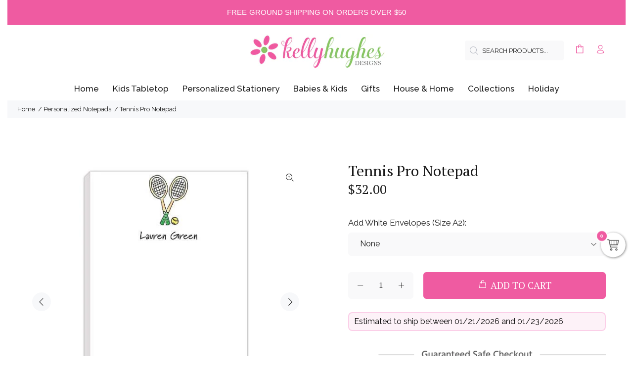

--- FILE ---
content_type: text/html; charset=utf-8
request_url: https://kellyhughes.com/collections/personalized-notepads/products/tennis-pro-notepad
body_size: 47014
content:
<!doctype html>
<!--[if IE 9]> <html class="ie9 no-js" lang="en"> <![endif]-->
<!--[if (gt IE 9)|!(IE)]><!--> <html id="tt-boxed" class="no-js" lang="en"> <!--<![endif]-->
<head>
  <!-- Basic page needs ================================================== -->
  <meta charset="utf-8">
  <!--[if IE]><meta http-equiv="X-UA-Compatible" content="IE=edge,chrome=1"><![endif]-->
  <meta name="viewport" content="width=device-width,initial-scale=1">
  <meta name="theme-color" content="#ef5ba1">
  <meta name="keywords" content="Shopify Template" />
  <meta name="author" content="p-themes">
  <link rel="canonical" href="https://kellyhughes.com/products/tennis-pro-notepad"><link rel="shortcut icon" href="//kellyhughes.com/cdn/shop/files/khd_favicon_32x32.jpg?v=1628654623" type="image/png"><!-- Title and description ================================================== --><title>Tennis Pro Notepad
&ndash; Kelly Hughes Designs
</title><meta name="description" content="Our colorful Tennis Pro note pads are perfect for jotting lists or as personalized stationery. Order with white envelopes to use as personalized stationery. Size 5.5 x 8.5 inches 100 sheets per pad A2 envelopes available Coordinating notes and address labels available!"><!-- Social meta ================================================== --><!-- /snippets/social-meta-tags.liquid -->




<meta property="og:site_name" content="Kelly Hughes Designs">
<meta property="og:url" content="https://kellyhughes.com/products/tennis-pro-notepad">
<meta property="og:title" content="Tennis Pro Notepad">
<meta property="og:type" content="product">
<meta property="og:description" content="Our colorful Tennis Pro note pads are perfect for jotting lists or as personalized stationery. Order with white envelopes to use as personalized stationery. Size 5.5 x 8.5 inches 100 sheets per pad A2 envelopes available Coordinating notes and address labels available!">

  <meta property="og:price:amount" content="32.00">
  <meta property="og:price:currency" content="USD">

<meta property="og:image" content="http://kellyhughes.com/cdn/shop/files/tennis-pro-notepad-529903_1200x1200.jpg?v=1762583329"><meta property="og:image" content="http://kellyhughes.com/cdn/shop/files/tennis-pro-notepad-881601_1200x1200.jpg?v=1713173569"><meta property="og:image" content="http://kellyhughes.com/cdn/shop/files/tennis-pro-notepad-820773_1200x1200.jpg?v=1713173569">
<meta property="og:image:secure_url" content="https://kellyhughes.com/cdn/shop/files/tennis-pro-notepad-529903_1200x1200.jpg?v=1762583329"><meta property="og:image:secure_url" content="https://kellyhughes.com/cdn/shop/files/tennis-pro-notepad-881601_1200x1200.jpg?v=1713173569"><meta property="og:image:secure_url" content="https://kellyhughes.com/cdn/shop/files/tennis-pro-notepad-820773_1200x1200.jpg?v=1713173569">


<meta name="twitter:card" content="summary_large_image">
<meta name="twitter:title" content="Tennis Pro Notepad">
<meta name="twitter:description" content="Our colorful Tennis Pro note pads are perfect for jotting lists or as personalized stationery. Order with white envelopes to use as personalized stationery. Size 5.5 x 8.5 inches 100 sheets per pad A2 envelopes available Coordinating notes and address labels available!">
<!-- Helpers ================================================== -->

  <!-- CSS ================================================== --><link href="https://fonts.googleapis.com/css?family=PT Serif:100,200,300,400,500,600,700,800,900" rel="stylesheet" defer><link href="https://fonts.googleapis.com/css?family=Raleway:100,200,300,400,500,600,700,800,900" rel="stylesheet" defer>
<link href="//kellyhughes.com/cdn/shop/t/27/assets/theme.css?v=130867226883888335271767305694" rel="stylesheet" type="text/css" media="all" />

<script src="//kellyhughes.com/cdn/shop/t/27/assets/jquery.min.js?v=146653844047132007351734320131" defer="defer"></script><!-- Header hook for plugins ================================================== -->
  <script>window.performance && window.performance.mark && window.performance.mark('shopify.content_for_header.start');</script><meta name="google-site-verification" content="qhxe4u_3Di9RP2yDDhNyQKy7magypmv6JVVc3_LogEE">
<meta id="shopify-digital-wallet" name="shopify-digital-wallet" content="/27156447319/digital_wallets/dialog">
<meta name="shopify-checkout-api-token" content="16b4828f061e76a8b8e4a82bf28eef7c">
<meta id="in-context-paypal-metadata" data-shop-id="27156447319" data-venmo-supported="false" data-environment="production" data-locale="en_US" data-paypal-v4="true" data-currency="USD">
<link rel="alternate" type="application/json+oembed" href="https://kellyhughes.com/products/tennis-pro-notepad.oembed">
<script async="async" src="/checkouts/internal/preloads.js?locale=en-US"></script>
<link rel="preconnect" href="https://shop.app" crossorigin="anonymous">
<script async="async" src="https://shop.app/checkouts/internal/preloads.js?locale=en-US&shop_id=27156447319" crossorigin="anonymous"></script>
<script id="apple-pay-shop-capabilities" type="application/json">{"shopId":27156447319,"countryCode":"US","currencyCode":"USD","merchantCapabilities":["supports3DS"],"merchantId":"gid:\/\/shopify\/Shop\/27156447319","merchantName":"Kelly Hughes Designs","requiredBillingContactFields":["postalAddress","email"],"requiredShippingContactFields":["postalAddress","email"],"shippingType":"shipping","supportedNetworks":["visa","masterCard","amex","discover","elo","jcb"],"total":{"type":"pending","label":"Kelly Hughes Designs","amount":"1.00"},"shopifyPaymentsEnabled":true,"supportsSubscriptions":true}</script>
<script id="shopify-features" type="application/json">{"accessToken":"16b4828f061e76a8b8e4a82bf28eef7c","betas":["rich-media-storefront-analytics"],"domain":"kellyhughes.com","predictiveSearch":true,"shopId":27156447319,"locale":"en"}</script>
<script>var Shopify = Shopify || {};
Shopify.shop = "khd-kids.myshopify.com";
Shopify.locale = "en";
Shopify.currency = {"active":"USD","rate":"1.0"};
Shopify.country = "US";
Shopify.theme = {"name":"Wokiee-v-2-3-4-shopify-2-0","id":131225616471,"schema_name":"Wokiee","schema_version":"2.3.4 shopify 2.0","theme_store_id":null,"role":"main"};
Shopify.theme.handle = "null";
Shopify.theme.style = {"id":null,"handle":null};
Shopify.cdnHost = "kellyhughes.com/cdn";
Shopify.routes = Shopify.routes || {};
Shopify.routes.root = "/";</script>
<script type="module">!function(o){(o.Shopify=o.Shopify||{}).modules=!0}(window);</script>
<script>!function(o){function n(){var o=[];function n(){o.push(Array.prototype.slice.apply(arguments))}return n.q=o,n}var t=o.Shopify=o.Shopify||{};t.loadFeatures=n(),t.autoloadFeatures=n()}(window);</script>
<script>
  window.ShopifyPay = window.ShopifyPay || {};
  window.ShopifyPay.apiHost = "shop.app\/pay";
  window.ShopifyPay.redirectState = null;
</script>
<script id="shop-js-analytics" type="application/json">{"pageType":"product"}</script>
<script defer="defer" async type="module" src="//kellyhughes.com/cdn/shopifycloud/shop-js/modules/v2/client.init-shop-cart-sync_C5BV16lS.en.esm.js"></script>
<script defer="defer" async type="module" src="//kellyhughes.com/cdn/shopifycloud/shop-js/modules/v2/chunk.common_CygWptCX.esm.js"></script>
<script type="module">
  await import("//kellyhughes.com/cdn/shopifycloud/shop-js/modules/v2/client.init-shop-cart-sync_C5BV16lS.en.esm.js");
await import("//kellyhughes.com/cdn/shopifycloud/shop-js/modules/v2/chunk.common_CygWptCX.esm.js");

  window.Shopify.SignInWithShop?.initShopCartSync?.({"fedCMEnabled":true,"windoidEnabled":true});

</script>
<script>
  window.Shopify = window.Shopify || {};
  if (!window.Shopify.featureAssets) window.Shopify.featureAssets = {};
  window.Shopify.featureAssets['shop-js'] = {"shop-cart-sync":["modules/v2/client.shop-cart-sync_ZFArdW7E.en.esm.js","modules/v2/chunk.common_CygWptCX.esm.js"],"init-fed-cm":["modules/v2/client.init-fed-cm_CmiC4vf6.en.esm.js","modules/v2/chunk.common_CygWptCX.esm.js"],"shop-button":["modules/v2/client.shop-button_tlx5R9nI.en.esm.js","modules/v2/chunk.common_CygWptCX.esm.js"],"shop-cash-offers":["modules/v2/client.shop-cash-offers_DOA2yAJr.en.esm.js","modules/v2/chunk.common_CygWptCX.esm.js","modules/v2/chunk.modal_D71HUcav.esm.js"],"init-windoid":["modules/v2/client.init-windoid_sURxWdc1.en.esm.js","modules/v2/chunk.common_CygWptCX.esm.js"],"shop-toast-manager":["modules/v2/client.shop-toast-manager_ClPi3nE9.en.esm.js","modules/v2/chunk.common_CygWptCX.esm.js"],"init-shop-email-lookup-coordinator":["modules/v2/client.init-shop-email-lookup-coordinator_B8hsDcYM.en.esm.js","modules/v2/chunk.common_CygWptCX.esm.js"],"init-shop-cart-sync":["modules/v2/client.init-shop-cart-sync_C5BV16lS.en.esm.js","modules/v2/chunk.common_CygWptCX.esm.js"],"avatar":["modules/v2/client.avatar_BTnouDA3.en.esm.js"],"pay-button":["modules/v2/client.pay-button_FdsNuTd3.en.esm.js","modules/v2/chunk.common_CygWptCX.esm.js"],"init-customer-accounts":["modules/v2/client.init-customer-accounts_DxDtT_ad.en.esm.js","modules/v2/client.shop-login-button_C5VAVYt1.en.esm.js","modules/v2/chunk.common_CygWptCX.esm.js","modules/v2/chunk.modal_D71HUcav.esm.js"],"init-shop-for-new-customer-accounts":["modules/v2/client.init-shop-for-new-customer-accounts_ChsxoAhi.en.esm.js","modules/v2/client.shop-login-button_C5VAVYt1.en.esm.js","modules/v2/chunk.common_CygWptCX.esm.js","modules/v2/chunk.modal_D71HUcav.esm.js"],"shop-login-button":["modules/v2/client.shop-login-button_C5VAVYt1.en.esm.js","modules/v2/chunk.common_CygWptCX.esm.js","modules/v2/chunk.modal_D71HUcav.esm.js"],"init-customer-accounts-sign-up":["modules/v2/client.init-customer-accounts-sign-up_CPSyQ0Tj.en.esm.js","modules/v2/client.shop-login-button_C5VAVYt1.en.esm.js","modules/v2/chunk.common_CygWptCX.esm.js","modules/v2/chunk.modal_D71HUcav.esm.js"],"shop-follow-button":["modules/v2/client.shop-follow-button_Cva4Ekp9.en.esm.js","modules/v2/chunk.common_CygWptCX.esm.js","modules/v2/chunk.modal_D71HUcav.esm.js"],"checkout-modal":["modules/v2/client.checkout-modal_BPM8l0SH.en.esm.js","modules/v2/chunk.common_CygWptCX.esm.js","modules/v2/chunk.modal_D71HUcav.esm.js"],"lead-capture":["modules/v2/client.lead-capture_Bi8yE_yS.en.esm.js","modules/v2/chunk.common_CygWptCX.esm.js","modules/v2/chunk.modal_D71HUcav.esm.js"],"shop-login":["modules/v2/client.shop-login_D6lNrXab.en.esm.js","modules/v2/chunk.common_CygWptCX.esm.js","modules/v2/chunk.modal_D71HUcav.esm.js"],"payment-terms":["modules/v2/client.payment-terms_CZxnsJam.en.esm.js","modules/v2/chunk.common_CygWptCX.esm.js","modules/v2/chunk.modal_D71HUcav.esm.js"]};
</script>
<script>(function() {
  var isLoaded = false;
  function asyncLoad() {
    if (isLoaded) return;
    isLoaded = true;
    var urls = ["https:\/\/cdn.recovermycart.com\/scripts\/keepcart\/CartJS.min.js?shop=khd-kids.myshopify.com\u0026shop=khd-kids.myshopify.com","https:\/\/s3.amazonaws.com\/verge-shopify\/verge-json-ld.js?shop=khd-kids.myshopify.com","https:\/\/cloudsearch-1f874.kxcdn.com\/shopify.js?srp=\/a\/search\u0026filtersEnabled=1\u0026shop=khd-kids.myshopify.com","https:\/\/sc11.tengrowth.com\/gt.js?shop=khd-kids.myshopify.com","https:\/\/sl.storeify.app\/js\/frontend\/scripttag.js?shop=khd-kids.myshopify.com","https:\/\/sales-pop.carecart.io\/lib\/salesnotifier.js?shop=khd-kids.myshopify.com"];
    for (var i = 0; i < urls.length; i++) {
      var s = document.createElement('script');
      s.type = 'text/javascript';
      s.async = true;
      s.src = urls[i];
      var x = document.getElementsByTagName('script')[0];
      x.parentNode.insertBefore(s, x);
    }
  };
  if(window.attachEvent) {
    window.attachEvent('onload', asyncLoad);
  } else {
    window.addEventListener('load', asyncLoad, false);
  }
})();</script>
<script id="__st">var __st={"a":27156447319,"offset":-18000,"reqid":"5bd75525-433e-4ba4-bf74-86408e619b0a-1768730861","pageurl":"kellyhughes.com\/collections\/personalized-notepads\/products\/tennis-pro-notepad","u":"360e45ea0dbf","p":"product","rtyp":"product","rid":6580152500311};</script>
<script>window.ShopifyPaypalV4VisibilityTracking = true;</script>
<script id="captcha-bootstrap">!function(){'use strict';const t='contact',e='account',n='new_comment',o=[[t,t],['blogs',n],['comments',n],[t,'customer']],c=[[e,'customer_login'],[e,'guest_login'],[e,'recover_customer_password'],[e,'create_customer']],r=t=>t.map((([t,e])=>`form[action*='/${t}']:not([data-nocaptcha='true']) input[name='form_type'][value='${e}']`)).join(','),a=t=>()=>t?[...document.querySelectorAll(t)].map((t=>t.form)):[];function s(){const t=[...o],e=r(t);return a(e)}const i='password',u='form_key',d=['recaptcha-v3-token','g-recaptcha-response','h-captcha-response',i],f=()=>{try{return window.sessionStorage}catch{return}},m='__shopify_v',_=t=>t.elements[u];function p(t,e,n=!1){try{const o=window.sessionStorage,c=JSON.parse(o.getItem(e)),{data:r}=function(t){const{data:e,action:n}=t;return t[m]||n?{data:e,action:n}:{data:t,action:n}}(c);for(const[e,n]of Object.entries(r))t.elements[e]&&(t.elements[e].value=n);n&&o.removeItem(e)}catch(o){console.error('form repopulation failed',{error:o})}}const l='form_type',E='cptcha';function T(t){t.dataset[E]=!0}const w=window,h=w.document,L='Shopify',v='ce_forms',y='captcha';let A=!1;((t,e)=>{const n=(g='f06e6c50-85a8-45c8-87d0-21a2b65856fe',I='https://cdn.shopify.com/shopifycloud/storefront-forms-hcaptcha/ce_storefront_forms_captcha_hcaptcha.v1.5.2.iife.js',D={infoText:'Protected by hCaptcha',privacyText:'Privacy',termsText:'Terms'},(t,e,n)=>{const o=w[L][v],c=o.bindForm;if(c)return c(t,g,e,D).then(n);var r;o.q.push([[t,g,e,D],n]),r=I,A||(h.body.append(Object.assign(h.createElement('script'),{id:'captcha-provider',async:!0,src:r})),A=!0)});var g,I,D;w[L]=w[L]||{},w[L][v]=w[L][v]||{},w[L][v].q=[],w[L][y]=w[L][y]||{},w[L][y].protect=function(t,e){n(t,void 0,e),T(t)},Object.freeze(w[L][y]),function(t,e,n,w,h,L){const[v,y,A,g]=function(t,e,n){const i=e?o:[],u=t?c:[],d=[...i,...u],f=r(d),m=r(i),_=r(d.filter((([t,e])=>n.includes(e))));return[a(f),a(m),a(_),s()]}(w,h,L),I=t=>{const e=t.target;return e instanceof HTMLFormElement?e:e&&e.form},D=t=>v().includes(t);t.addEventListener('submit',(t=>{const e=I(t);if(!e)return;const n=D(e)&&!e.dataset.hcaptchaBound&&!e.dataset.recaptchaBound,o=_(e),c=g().includes(e)&&(!o||!o.value);(n||c)&&t.preventDefault(),c&&!n&&(function(t){try{if(!f())return;!function(t){const e=f();if(!e)return;const n=_(t);if(!n)return;const o=n.value;o&&e.removeItem(o)}(t);const e=Array.from(Array(32),(()=>Math.random().toString(36)[2])).join('');!function(t,e){_(t)||t.append(Object.assign(document.createElement('input'),{type:'hidden',name:u})),t.elements[u].value=e}(t,e),function(t,e){const n=f();if(!n)return;const o=[...t.querySelectorAll(`input[type='${i}']`)].map((({name:t})=>t)),c=[...d,...o],r={};for(const[a,s]of new FormData(t).entries())c.includes(a)||(r[a]=s);n.setItem(e,JSON.stringify({[m]:1,action:t.action,data:r}))}(t,e)}catch(e){console.error('failed to persist form',e)}}(e),e.submit())}));const S=(t,e)=>{t&&!t.dataset[E]&&(n(t,e.some((e=>e===t))),T(t))};for(const o of['focusin','change'])t.addEventListener(o,(t=>{const e=I(t);D(e)&&S(e,y())}));const B=e.get('form_key'),M=e.get(l),P=B&&M;t.addEventListener('DOMContentLoaded',(()=>{const t=y();if(P)for(const e of t)e.elements[l].value===M&&p(e,B);[...new Set([...A(),...v().filter((t=>'true'===t.dataset.shopifyCaptcha))])].forEach((e=>S(e,t)))}))}(h,new URLSearchParams(w.location.search),n,t,e,['guest_login'])})(!0,!0)}();</script>
<script integrity="sha256-4kQ18oKyAcykRKYeNunJcIwy7WH5gtpwJnB7kiuLZ1E=" data-source-attribution="shopify.loadfeatures" defer="defer" src="//kellyhughes.com/cdn/shopifycloud/storefront/assets/storefront/load_feature-a0a9edcb.js" crossorigin="anonymous"></script>
<script crossorigin="anonymous" defer="defer" src="//kellyhughes.com/cdn/shopifycloud/storefront/assets/shopify_pay/storefront-65b4c6d7.js?v=20250812"></script>
<script data-source-attribution="shopify.dynamic_checkout.dynamic.init">var Shopify=Shopify||{};Shopify.PaymentButton=Shopify.PaymentButton||{isStorefrontPortableWallets:!0,init:function(){window.Shopify.PaymentButton.init=function(){};var t=document.createElement("script");t.src="https://kellyhughes.com/cdn/shopifycloud/portable-wallets/latest/portable-wallets.en.js",t.type="module",document.head.appendChild(t)}};
</script>
<script data-source-attribution="shopify.dynamic_checkout.buyer_consent">
  function portableWalletsHideBuyerConsent(e){var t=document.getElementById("shopify-buyer-consent"),n=document.getElementById("shopify-subscription-policy-button");t&&n&&(t.classList.add("hidden"),t.setAttribute("aria-hidden","true"),n.removeEventListener("click",e))}function portableWalletsShowBuyerConsent(e){var t=document.getElementById("shopify-buyer-consent"),n=document.getElementById("shopify-subscription-policy-button");t&&n&&(t.classList.remove("hidden"),t.removeAttribute("aria-hidden"),n.addEventListener("click",e))}window.Shopify?.PaymentButton&&(window.Shopify.PaymentButton.hideBuyerConsent=portableWalletsHideBuyerConsent,window.Shopify.PaymentButton.showBuyerConsent=portableWalletsShowBuyerConsent);
</script>
<script data-source-attribution="shopify.dynamic_checkout.cart.bootstrap">document.addEventListener("DOMContentLoaded",(function(){function t(){return document.querySelector("shopify-accelerated-checkout-cart, shopify-accelerated-checkout")}if(t())Shopify.PaymentButton.init();else{new MutationObserver((function(e,n){t()&&(Shopify.PaymentButton.init(),n.disconnect())})).observe(document.body,{childList:!0,subtree:!0})}}));
</script>
<link id="shopify-accelerated-checkout-styles" rel="stylesheet" media="screen" href="https://kellyhughes.com/cdn/shopifycloud/portable-wallets/latest/accelerated-checkout-backwards-compat.css" crossorigin="anonymous">
<style id="shopify-accelerated-checkout-cart">
        #shopify-buyer-consent {
  margin-top: 1em;
  display: inline-block;
  width: 100%;
}

#shopify-buyer-consent.hidden {
  display: none;
}

#shopify-subscription-policy-button {
  background: none;
  border: none;
  padding: 0;
  text-decoration: underline;
  font-size: inherit;
  cursor: pointer;
}

#shopify-subscription-policy-button::before {
  box-shadow: none;
}

      </style>
<script id="sections-script" data-sections="promo-fixed" defer="defer" src="//kellyhughes.com/cdn/shop/t/27/compiled_assets/scripts.js?v=6100"></script>
<script>window.performance && window.performance.mark && window.performance.mark('shopify.content_for_header.end');</script>
  <!-- /Header hook for plugins ================================================== --><style>
    .tt-flbtn.disabled{
    opacity: 0.3;
    }
  </style>


<!-- BEGIN app block: shopify://apps/xcloud-search-product-filter/blocks/cloudsearch_opt/8ddbd0bf-e311-492e-ab28-69d0ad268fac --><!-- END app block --><!-- BEGIN app block: shopify://apps/tinyseo/blocks/product-json-ld-embed/0605268f-f7c4-4e95-b560-e43df7d59ae4 --><script type="application/ld+json" id="tinyimg-product-json-ld">{
  "@context": "https://schema.org/",
  "@type": "Product",
  "@id": "https://kellyhughes.com/products/tennis-pro-notepad",

  "category": "Notebooks \u0026 Notepads",
  

  
  
  

  

  "weight": {
  "@type": "QuantitativeValue",
  "value": "2.0",
  "unitCode": "LBR"
  },"offers" : [
  {
  "@type" : "Offer" ,
  "mpn": 39357224517719,

  "sku": "np541",
  
  "priceCurrency" : "USD" ,
  "price": "32.0",
  "priceValidUntil": "2026-04-18",
  
  
  "availability" : "http://schema.org/InStock",
  
  "itemCondition": "http://schema.org/NewCondition",
  

  "name": "None",
  "url" : "https://kellyhughes.com/products/tennis-pro-notepad?variant=39357224517719",
  

  
  
  
  
  "seller" : {
  "@type" : "Organization",
  "name" : "Kelly Hughes Designs"
  }
  },
  {
  "@type" : "Offer" ,
  "mpn": 39357224550487,

  "sku": "np541",
  
  "priceCurrency" : "USD" ,
  "price": "37.0",
  "priceValidUntil": "2026-04-18",
  
  
  "availability" : "http://schema.org/InStock",
  
  "itemCondition": "http://schema.org/NewCondition",
  

  "name": "50 envelopes (+$5)",
  "url" : "https://kellyhughes.com/products/tennis-pro-notepad?variant=39357224550487",
  

  
  
  
  
  "seller" : {
  "@type" : "Organization",
  "name" : "Kelly Hughes Designs"
  }
  },
  {
  "@type" : "Offer" ,
  "mpn": 39357224583255,

  "sku": "np541",
  
  "priceCurrency" : "USD" ,
  "price": "42.0",
  "priceValidUntil": "2026-04-18",
  
  
  "availability" : "http://schema.org/InStock",
  
  "itemCondition": "http://schema.org/NewCondition",
  

  "name": "100 envelopes (+$10)",
  "url" : "https://kellyhughes.com/products/tennis-pro-notepad?variant=39357224583255",
  

  
  
  
  
  "seller" : {
  "@type" : "Organization",
  "name" : "Kelly Hughes Designs"
  }
  }
  ],
  "name": "Tennis Pro Notepad","image": "https://kellyhughes.com/cdn/shop/files/tennis-pro-notepad-529903.jpg?v=1762583329",








  
  
  
  




  
  
  
  
  
  


  
  
  
  
"description": "Our colorful Tennis Pro note pads are perfect for jotting lists or as personalized stationery. Order with white envelopes to use as personalized stationery.      Size 5.5 x 8.5 inches   100 sheets per pad   A2 envelopes available       Coordinating notes and address labels available!",
  "manufacturer": "Kelly Hughes Designs",
  "material": "",
  "url": "https://kellyhughes.com/products/tennis-pro-notepad",
    
  "additionalProperty":
  [
  
    
    {
    "@type": "PropertyValue",
    "name" : "Add White Envelopes (Size A2)",
    "value": [
    "None",
    "50 envelopes (+$5)",
    "100 envelopes (+$10)"
    ]
    }
    
    
    ],
    
    "brand": {
      "@type": "Brand",
      "name": "Kelly Hughes Designs"
    }
 }
</script>
<!-- END app block --><!-- BEGIN app block: shopify://apps/zepto-product-personalizer/blocks/product_personalizer_main/7411210d-7b32-4c09-9455-e129e3be4729 --><!-- BEGIN app snippet: product-personalizer -->



  
 
 


<style>.pplr_add_to_cart{display:none !important;}</style><div id="pplr-6580152500311" data-id="6580152500311" class="product-personalizer" data-handle="tennis-pro-notepad"></div>
  
<script type='text/javascript'>
  window.pplr_variant_product = [];
  
  
  
  
  window.pplr_inv_product = [];
   
  if (typeof product_personalizer == 'undefined') {
  var product_personalizer = {"cstmfy_req":"1"};
  }
  if (typeof pplr_product == 'undefined') {
    var pplr_product = {"id":6580152500311,"title":"Tennis Pro Notepad","handle":"tennis-pro-notepad","description":"\u003cp\u003eOur colorful Tennis Pro note pads are perfect for jotting lists or as personalized stationery. Order with white envelopes to use as personalized stationery.\u003c\/p\u003e\n  \u003cul\u003e\n  \u003cli\u003eSize 5.5 x 8.5 inches\u003c\/li\u003e\n  \u003cli\u003e100 sheets per pad\u003c\/li\u003e\n  \u003cli\u003eA2 envelopes available \u003c\/li\u003e\n  \u003c\/ul\u003e\n  \u003cp\u003eCoordinating notes and address labels available!\u003c\/p\u003e","published_at":"2021-07-28T21:26:29-04:00","created_at":"2021-07-28T21:26:32-04:00","vendor":"Kelly Hughes Designs","type":"Note Pads","tags":["adult notepad","GOLF","monogram"],"price":3200,"price_min":3200,"price_max":4200,"available":true,"price_varies":true,"compare_at_price":null,"compare_at_price_min":0,"compare_at_price_max":0,"compare_at_price_varies":false,"variants":[{"id":39357224517719,"title":"None","option1":"None","option2":null,"option3":null,"sku":"np541","requires_shipping":true,"taxable":true,"featured_image":null,"available":true,"name":"Tennis Pro Notepad - None","public_title":"None","options":["None"],"price":3200,"weight":907,"compare_at_price":null,"inventory_management":null,"barcode":null,"requires_selling_plan":false,"selling_plan_allocations":[]},{"id":39357224550487,"title":"50 envelopes (+$5)","option1":"50 envelopes (+$5)","option2":null,"option3":null,"sku":"np541","requires_shipping":true,"taxable":true,"featured_image":null,"available":true,"name":"Tennis Pro Notepad - 50 envelopes (+$5)","public_title":"50 envelopes (+$5)","options":["50 envelopes (+$5)"],"price":3700,"weight":907,"compare_at_price":null,"inventory_management":null,"barcode":null,"requires_selling_plan":false,"selling_plan_allocations":[]},{"id":39357224583255,"title":"100 envelopes (+$10)","option1":"100 envelopes (+$10)","option2":null,"option3":null,"sku":"np541","requires_shipping":true,"taxable":true,"featured_image":null,"available":true,"name":"Tennis Pro Notepad - 100 envelopes (+$10)","public_title":"100 envelopes (+$10)","options":["100 envelopes (+$10)"],"price":4200,"weight":907,"compare_at_price":null,"inventory_management":null,"barcode":null,"requires_selling_plan":false,"selling_plan_allocations":[]}],"images":["\/\/kellyhughes.com\/cdn\/shop\/files\/tennis-pro-notepad-529903.jpg?v=1762583329","\/\/kellyhughes.com\/cdn\/shop\/files\/tennis-pro-notepad-881601.jpg?v=1713173569","\/\/kellyhughes.com\/cdn\/shop\/files\/tennis-pro-notepad-820773.jpg?v=1713173569"],"featured_image":"\/\/kellyhughes.com\/cdn\/shop\/files\/tennis-pro-notepad-529903.jpg?v=1762583329","options":["Add White Envelopes (Size A2)"],"media":[{"alt":"Tennis Pro Notepad - Kelly Hughes Designs","id":24014583103575,"position":1,"preview_image":{"aspect_ratio":1.0,"height":600,"width":600,"src":"\/\/kellyhughes.com\/cdn\/shop\/files\/tennis-pro-notepad-529903.jpg?v=1762583329"},"aspect_ratio":1.0,"height":600,"media_type":"image","src":"\/\/kellyhughes.com\/cdn\/shop\/files\/tennis-pro-notepad-529903.jpg?v=1762583329","width":600},{"alt":"Tennis Pro Notepad - Kelly Hughes Designs","id":24014583169111,"position":2,"preview_image":{"aspect_ratio":1.0,"height":800,"width":800,"src":"\/\/kellyhughes.com\/cdn\/shop\/files\/tennis-pro-notepad-881601.jpg?v=1713173569"},"aspect_ratio":1.0,"height":800,"media_type":"image","src":"\/\/kellyhughes.com\/cdn\/shop\/files\/tennis-pro-notepad-881601.jpg?v=1713173569","width":800},{"alt":"Tennis Pro Notepad - Kelly Hughes Designs","id":24014583201879,"position":3,"preview_image":{"aspect_ratio":1.0,"height":800,"width":800,"src":"\/\/kellyhughes.com\/cdn\/shop\/files\/tennis-pro-notepad-820773.jpg?v=1713173569"},"aspect_ratio":1.0,"height":800,"media_type":"image","src":"\/\/kellyhughes.com\/cdn\/shop\/files\/tennis-pro-notepad-820773.jpg?v=1713173569","width":800}],"requires_selling_plan":false,"selling_plan_groups":[],"content":"\u003cp\u003eOur colorful Tennis Pro note pads are perfect for jotting lists or as personalized stationery. Order with white envelopes to use as personalized stationery.\u003c\/p\u003e\n  \u003cul\u003e\n  \u003cli\u003eSize 5.5 x 8.5 inches\u003c\/li\u003e\n  \u003cli\u003e100 sheets per pad\u003c\/li\u003e\n  \u003cli\u003eA2 envelopes available \u003c\/li\u003e\n  \u003c\/ul\u003e\n  \u003cp\u003eCoordinating notes and address labels available!\u003c\/p\u003e"};
  }
  if (typeof pplr_shop_currency == 'undefined') {
  var pplr_shop_currency = "USD";
  }
  if (typeof pplr_enabled_currencies_size == 'undefined') {
    var pplr_enabled_currencies_size = 1;
  }
  if (typeof pplr_money_formate == 'undefined') {
  var pplr_money_formate = "${{amount}}";
  }
  if (typeof pplr_script_loaded == "undefined") {
    var pplr_script_loaded = true;
    var loadScript_p = function(url, callback) {
    var script = document.createElement("script")
    script.type = "text/javascript";
    script.setAttribute("defer", "defer");
    if (script.readyState) {
      script.onreadystatechange = function() {
        if (script.readyState == "loaded" ||
            script.readyState == "complete") {
          script.onreadystatechange = null;
          callback();
        }
      };
    } else {
      script.onload = function() {
        callback();
      };
    }
    script.src = url;
    document.getElementsByTagName("head")[0].appendChild(script);
  };
  if(product_personalizer['cstmfy_req']>0){
      loadScript_p('//cdn-zeptoapps.com/product-personalizer/canvas-script.php?shop=khd-kids.myshopify.com&prid=6580152500311&kkr=tomato', function() {})
    }
  }
</script>

<!-- END app snippet -->
<!-- BEGIN app snippet: zepto_common --><script>
var pplr_cart = {"note":null,"attributes":{},"original_total_price":0,"total_price":0,"total_discount":0,"total_weight":0.0,"item_count":0,"items":[],"requires_shipping":false,"currency":"USD","items_subtotal_price":0,"cart_level_discount_applications":[],"checkout_charge_amount":0};
var pplr_shop_currency = "USD";
var pplr_enabled_currencies_size = 1;
var pplr_money_formate = "${{amount}}";
var pplr_manual_theme_selector=["CartCount span","tr:has([name*=updates]), tt-shopcart-table--js table tbody tr","tr img:first,.cart-drawer__options , .cart-item__image ,  .AspectRatio img",".line-item__title, .meta, .tt-list-parameters",".cart__item--price .cart__price , .CartItem__Price , .cart-collateral .price , .cart-summary-item__price-current , .cart_price .transcy-money , .bcpo-cart-item-original-price  ,  .final-price , .price-box span , .saso-cart-item-price  , .cart-drawer__item-price-container .cart-item__price , .cart-drawer__price .cart-item__original-price",".grid__item.one-half.text-right , .ajaxcart__price , .ajaxcart_product-price , .saso-cart-item-line-price , .cart__price .money , .bcpo-cart-item-original-line-price , .cart__item-total ,  .cart-item-total .money , .cart--total .price",".pplr_item_remove",".ajaxcart__qty , .PageContent , #CartContainer , .cart-summary-item__quantity , .nt_fk_canvas , .cart__cell--quantity , #mainContent , .cart-drawer__content , .cart__table tbody",".header__cart-price-bubble span[data-cart-price-bubble] , .cart-drawer__subtotal-value , .cart-drawer__subtotal-number , .ajaxcart__subtotal .grid .grid__item.one-third.text-right , .ajaxcart__subtotal , .cart__footer__value[data-cart-final] , .text-right.price.price--amount .price ,  .cart__item-sub div[data-subtotal] , .cart-cost .money , .cart__subtotal .money , .amount .theme-money , .cart_tot_price .transcy-money , .cart__total__money , .cart-subtotal__price , .cart__subtotal , .cart__subtotal-price .wcp-original-cart-total , #CartCost","form[action*=cart] [name=checkout]","Click To View Image","0","Discount Code {{ code }} is invalid","Discount code","Apply",".SomeClass","Subtotal","Shipping","EST. TOTAL","100"];
</script>
<script defer src="//cdn-zeptoapps.com/product-personalizer/pplr_common.js?v=18" ></script><!-- END app snippet -->

<!-- END app block --><!-- BEGIN app block: shopify://apps/pagefly-page-builder/blocks/app-embed/83e179f7-59a0-4589-8c66-c0dddf959200 -->

<!-- BEGIN app snippet: pagefly-cro-ab-testing-main -->







<script>
  ;(function () {
    const url = new URL(window.location)
    const viewParam = url.searchParams.get('view')
    if (viewParam && viewParam.includes('variant-pf-')) {
      url.searchParams.set('pf_v', viewParam)
      url.searchParams.delete('view')
      window.history.replaceState({}, '', url)
    }
  })()
</script>



<script type='module'>
  
  window.PAGEFLY_CRO = window.PAGEFLY_CRO || {}

  window.PAGEFLY_CRO['data_debug'] = {
    original_template_suffix: "all_products",
    allow_ab_test: false,
    ab_test_start_time: 0,
    ab_test_end_time: 0,
    today_date_time: 1768730861000,
  }
  window.PAGEFLY_CRO['GA4'] = { enabled: false}
</script>

<!-- END app snippet -->








  <script src='https://cdn.shopify.com/extensions/019bb4f9-aed6-78a3-be91-e9d44663e6bf/pagefly-page-builder-215/assets/pagefly-helper.js' defer='defer'></script>

  <script src='https://cdn.shopify.com/extensions/019bb4f9-aed6-78a3-be91-e9d44663e6bf/pagefly-page-builder-215/assets/pagefly-general-helper.js' defer='defer'></script>

  <script src='https://cdn.shopify.com/extensions/019bb4f9-aed6-78a3-be91-e9d44663e6bf/pagefly-page-builder-215/assets/pagefly-snap-slider.js' defer='defer'></script>

  <script src='https://cdn.shopify.com/extensions/019bb4f9-aed6-78a3-be91-e9d44663e6bf/pagefly-page-builder-215/assets/pagefly-slideshow-v3.js' defer='defer'></script>

  <script src='https://cdn.shopify.com/extensions/019bb4f9-aed6-78a3-be91-e9d44663e6bf/pagefly-page-builder-215/assets/pagefly-slideshow-v4.js' defer='defer'></script>

  <script src='https://cdn.shopify.com/extensions/019bb4f9-aed6-78a3-be91-e9d44663e6bf/pagefly-page-builder-215/assets/pagefly-glider.js' defer='defer'></script>

  <script src='https://cdn.shopify.com/extensions/019bb4f9-aed6-78a3-be91-e9d44663e6bf/pagefly-page-builder-215/assets/pagefly-slideshow-v1-v2.js' defer='defer'></script>

  <script src='https://cdn.shopify.com/extensions/019bb4f9-aed6-78a3-be91-e9d44663e6bf/pagefly-page-builder-215/assets/pagefly-product-media.js' defer='defer'></script>

  <script src='https://cdn.shopify.com/extensions/019bb4f9-aed6-78a3-be91-e9d44663e6bf/pagefly-page-builder-215/assets/pagefly-product.js' defer='defer'></script>


<script id='pagefly-helper-data' type='application/json'>
  {
    "page_optimization": {
      "assets_prefetching": false
    },
    "elements_asset_mapper": {
      "Accordion": "https://cdn.shopify.com/extensions/019bb4f9-aed6-78a3-be91-e9d44663e6bf/pagefly-page-builder-215/assets/pagefly-accordion.js",
      "Accordion3": "https://cdn.shopify.com/extensions/019bb4f9-aed6-78a3-be91-e9d44663e6bf/pagefly-page-builder-215/assets/pagefly-accordion3.js",
      "CountDown": "https://cdn.shopify.com/extensions/019bb4f9-aed6-78a3-be91-e9d44663e6bf/pagefly-page-builder-215/assets/pagefly-countdown.js",
      "GMap1": "https://cdn.shopify.com/extensions/019bb4f9-aed6-78a3-be91-e9d44663e6bf/pagefly-page-builder-215/assets/pagefly-gmap.js",
      "GMap2": "https://cdn.shopify.com/extensions/019bb4f9-aed6-78a3-be91-e9d44663e6bf/pagefly-page-builder-215/assets/pagefly-gmap.js",
      "GMapBasicV2": "https://cdn.shopify.com/extensions/019bb4f9-aed6-78a3-be91-e9d44663e6bf/pagefly-page-builder-215/assets/pagefly-gmap.js",
      "GMapAdvancedV2": "https://cdn.shopify.com/extensions/019bb4f9-aed6-78a3-be91-e9d44663e6bf/pagefly-page-builder-215/assets/pagefly-gmap.js",
      "HTML.Video": "https://cdn.shopify.com/extensions/019bb4f9-aed6-78a3-be91-e9d44663e6bf/pagefly-page-builder-215/assets/pagefly-htmlvideo.js",
      "HTML.Video2": "https://cdn.shopify.com/extensions/019bb4f9-aed6-78a3-be91-e9d44663e6bf/pagefly-page-builder-215/assets/pagefly-htmlvideo2.js",
      "HTML.Video3": "https://cdn.shopify.com/extensions/019bb4f9-aed6-78a3-be91-e9d44663e6bf/pagefly-page-builder-215/assets/pagefly-htmlvideo2.js",
      "BackgroundVideo": "https://cdn.shopify.com/extensions/019bb4f9-aed6-78a3-be91-e9d44663e6bf/pagefly-page-builder-215/assets/pagefly-htmlvideo2.js",
      "Instagram": "https://cdn.shopify.com/extensions/019bb4f9-aed6-78a3-be91-e9d44663e6bf/pagefly-page-builder-215/assets/pagefly-instagram.js",
      "Instagram2": "https://cdn.shopify.com/extensions/019bb4f9-aed6-78a3-be91-e9d44663e6bf/pagefly-page-builder-215/assets/pagefly-instagram.js",
      "Insta3": "https://cdn.shopify.com/extensions/019bb4f9-aed6-78a3-be91-e9d44663e6bf/pagefly-page-builder-215/assets/pagefly-instagram3.js",
      "Tabs": "https://cdn.shopify.com/extensions/019bb4f9-aed6-78a3-be91-e9d44663e6bf/pagefly-page-builder-215/assets/pagefly-tab.js",
      "Tabs3": "https://cdn.shopify.com/extensions/019bb4f9-aed6-78a3-be91-e9d44663e6bf/pagefly-page-builder-215/assets/pagefly-tab3.js",
      "ProductBox": "https://cdn.shopify.com/extensions/019bb4f9-aed6-78a3-be91-e9d44663e6bf/pagefly-page-builder-215/assets/pagefly-cart.js",
      "FBPageBox2": "https://cdn.shopify.com/extensions/019bb4f9-aed6-78a3-be91-e9d44663e6bf/pagefly-page-builder-215/assets/pagefly-facebook.js",
      "FBLikeButton2": "https://cdn.shopify.com/extensions/019bb4f9-aed6-78a3-be91-e9d44663e6bf/pagefly-page-builder-215/assets/pagefly-facebook.js",
      "TwitterFeed2": "https://cdn.shopify.com/extensions/019bb4f9-aed6-78a3-be91-e9d44663e6bf/pagefly-page-builder-215/assets/pagefly-twitter.js",
      "Paragraph4": "https://cdn.shopify.com/extensions/019bb4f9-aed6-78a3-be91-e9d44663e6bf/pagefly-page-builder-215/assets/pagefly-paragraph4.js",

      "AliReviews": "https://cdn.shopify.com/extensions/019bb4f9-aed6-78a3-be91-e9d44663e6bf/pagefly-page-builder-215/assets/pagefly-3rd-elements.js",
      "BackInStock": "https://cdn.shopify.com/extensions/019bb4f9-aed6-78a3-be91-e9d44663e6bf/pagefly-page-builder-215/assets/pagefly-3rd-elements.js",
      "GloboBackInStock": "https://cdn.shopify.com/extensions/019bb4f9-aed6-78a3-be91-e9d44663e6bf/pagefly-page-builder-215/assets/pagefly-3rd-elements.js",
      "GrowaveWishlist": "https://cdn.shopify.com/extensions/019bb4f9-aed6-78a3-be91-e9d44663e6bf/pagefly-page-builder-215/assets/pagefly-3rd-elements.js",
      "InfiniteOptionsShopPad": "https://cdn.shopify.com/extensions/019bb4f9-aed6-78a3-be91-e9d44663e6bf/pagefly-page-builder-215/assets/pagefly-3rd-elements.js",
      "InkybayProductPersonalizer": "https://cdn.shopify.com/extensions/019bb4f9-aed6-78a3-be91-e9d44663e6bf/pagefly-page-builder-215/assets/pagefly-3rd-elements.js",
      "LimeSpot": "https://cdn.shopify.com/extensions/019bb4f9-aed6-78a3-be91-e9d44663e6bf/pagefly-page-builder-215/assets/pagefly-3rd-elements.js",
      "Loox": "https://cdn.shopify.com/extensions/019bb4f9-aed6-78a3-be91-e9d44663e6bf/pagefly-page-builder-215/assets/pagefly-3rd-elements.js",
      "Opinew": "https://cdn.shopify.com/extensions/019bb4f9-aed6-78a3-be91-e9d44663e6bf/pagefly-page-builder-215/assets/pagefly-3rd-elements.js",
      "Powr": "https://cdn.shopify.com/extensions/019bb4f9-aed6-78a3-be91-e9d44663e6bf/pagefly-page-builder-215/assets/pagefly-3rd-elements.js",
      "ProductReviews": "https://cdn.shopify.com/extensions/019bb4f9-aed6-78a3-be91-e9d44663e6bf/pagefly-page-builder-215/assets/pagefly-3rd-elements.js",
      "PushOwl": "https://cdn.shopify.com/extensions/019bb4f9-aed6-78a3-be91-e9d44663e6bf/pagefly-page-builder-215/assets/pagefly-3rd-elements.js",
      "ReCharge": "https://cdn.shopify.com/extensions/019bb4f9-aed6-78a3-be91-e9d44663e6bf/pagefly-page-builder-215/assets/pagefly-3rd-elements.js",
      "Rivyo": "https://cdn.shopify.com/extensions/019bb4f9-aed6-78a3-be91-e9d44663e6bf/pagefly-page-builder-215/assets/pagefly-3rd-elements.js",
      "TrackingMore": "https://cdn.shopify.com/extensions/019bb4f9-aed6-78a3-be91-e9d44663e6bf/pagefly-page-builder-215/assets/pagefly-3rd-elements.js",
      "Vitals": "https://cdn.shopify.com/extensions/019bb4f9-aed6-78a3-be91-e9d44663e6bf/pagefly-page-builder-215/assets/pagefly-3rd-elements.js",
      "Wiser": "https://cdn.shopify.com/extensions/019bb4f9-aed6-78a3-be91-e9d44663e6bf/pagefly-page-builder-215/assets/pagefly-3rd-elements.js"
    },
    "custom_elements_mapper": {
      "pf-click-action-element": "https://cdn.shopify.com/extensions/019bb4f9-aed6-78a3-be91-e9d44663e6bf/pagefly-page-builder-215/assets/pagefly-click-action-element.js",
      "pf-dialog-element": "https://cdn.shopify.com/extensions/019bb4f9-aed6-78a3-be91-e9d44663e6bf/pagefly-page-builder-215/assets/pagefly-dialog-element.js"
    }
  }
</script>


<!-- END app block --><!-- BEGIN app block: shopify://apps/judge-me-reviews/blocks/judgeme_core/61ccd3b1-a9f2-4160-9fe9-4fec8413e5d8 --><!-- Start of Judge.me Core -->






<link rel="dns-prefetch" href="https://cdnwidget.judge.me">
<link rel="dns-prefetch" href="https://cdn.judge.me">
<link rel="dns-prefetch" href="https://cdn1.judge.me">
<link rel="dns-prefetch" href="https://api.judge.me">

<script data-cfasync='false' class='jdgm-settings-script'>window.jdgmSettings={"pagination":5,"disable_web_reviews":false,"badge_no_review_text":"No reviews","badge_n_reviews_text":"{{ n }} review/reviews","badge_star_color":"#89c765","hide_badge_preview_if_no_reviews":true,"badge_hide_text":true,"enforce_center_preview_badge":false,"widget_title":"Customer Reviews","widget_open_form_text":"Write a review","widget_close_form_text":"Cancel review","widget_refresh_page_text":"Refresh page","widget_summary_text":"Based on {{ number_of_reviews }} review/reviews","widget_no_review_text":"Be the first to write a review","widget_name_field_text":"Display name","widget_verified_name_field_text":"Verified Name (public)","widget_name_placeholder_text":"Display name","widget_required_field_error_text":"This field is required.","widget_email_field_text":"Email address","widget_verified_email_field_text":"Verified Email (private, can not be edited)","widget_email_placeholder_text":"Your email address","widget_email_field_error_text":"Please enter a valid email address.","widget_rating_field_text":"Rating","widget_review_title_field_text":"Review Title","widget_review_title_placeholder_text":"Give your review a title","widget_review_body_field_text":"Review content","widget_review_body_placeholder_text":"Start writing here...","widget_pictures_field_text":"Picture/Video (optional)","widget_submit_review_text":"Submit Review","widget_submit_verified_review_text":"Submit Verified Review","widget_submit_success_msg_with_auto_publish":"Thank you! Please refresh the page in a few moments to see your review. You can remove or edit your review by logging into \u003ca href='https://judge.me/login' target='_blank' rel='nofollow noopener'\u003eJudge.me\u003c/a\u003e","widget_submit_success_msg_no_auto_publish":"Thank you! Your review will be published as soon as it is approved by the shop admin. You can remove or edit your review by logging into \u003ca href='https://judge.me/login' target='_blank' rel='nofollow noopener'\u003eJudge.me\u003c/a\u003e","widget_show_default_reviews_out_of_total_text":"Showing {{ n_reviews_shown }} out of {{ n_reviews }} reviews.","widget_show_all_link_text":"Show all","widget_show_less_link_text":"Show less","widget_author_said_text":"{{ reviewer_name }} said:","widget_days_text":"{{ n }} days ago","widget_weeks_text":"{{ n }} week/weeks ago","widget_months_text":"{{ n }} month/months ago","widget_years_text":"{{ n }} year/years ago","widget_yesterday_text":"Yesterday","widget_today_text":"Today","widget_replied_text":"\u003e\u003e {{ shop_name }} replied:","widget_read_more_text":"Read more","widget_reviewer_name_as_initial":"last_initial","widget_rating_filter_color":"#ef5ba1","widget_rating_filter_see_all_text":"See all reviews","widget_sorting_most_recent_text":"Most Recent","widget_sorting_highest_rating_text":"Highest Rating","widget_sorting_lowest_rating_text":"Lowest Rating","widget_sorting_with_pictures_text":"Only Pictures","widget_sorting_most_helpful_text":"Most Helpful","widget_open_question_form_text":"Ask a question","widget_reviews_subtab_text":"Reviews","widget_questions_subtab_text":"Questions","widget_question_label_text":"Question","widget_answer_label_text":"Answer","widget_question_placeholder_text":"Write your question here","widget_submit_question_text":"Submit Question","widget_question_submit_success_text":"Thank you for your question! We will notify you once it gets answered.","widget_star_color":"#89c765","verified_badge_text":"Verified","verified_badge_bg_color":"","verified_badge_text_color":"","verified_badge_placement":"left-of-reviewer-name","widget_review_max_height":"","widget_hide_border":false,"widget_social_share":true,"widget_thumb":false,"widget_review_location_show":true,"widget_location_format":"country_iso_code","all_reviews_include_out_of_store_products":true,"all_reviews_out_of_store_text":"(out of store)","all_reviews_pagination":100,"all_reviews_product_name_prefix_text":"about","enable_review_pictures":true,"enable_question_anwser":false,"widget_theme":"align","review_date_format":"mm/dd/yyyy","default_sort_method":"most-recent","widget_product_reviews_subtab_text":"Product Reviews","widget_shop_reviews_subtab_text":"Shop Reviews","widget_other_products_reviews_text":"Reviews for other products","widget_store_reviews_subtab_text":"Store reviews","widget_no_store_reviews_text":"This store hasn't received any reviews yet","widget_web_restriction_product_reviews_text":"This product hasn't received any reviews yet","widget_no_items_text":"No items found","widget_show_more_text":"Show more","widget_write_a_store_review_text":"Write a Store Review","widget_other_languages_heading":"Reviews in Other Languages","widget_translate_review_text":"Translate review to {{ language }}","widget_translating_review_text":"Translating...","widget_show_original_translation_text":"Show original ({{ language }})","widget_translate_review_failed_text":"Review couldn't be translated.","widget_translate_review_retry_text":"Retry","widget_translate_review_try_again_later_text":"Try again later","show_product_url_for_grouped_product":false,"widget_sorting_pictures_first_text":"Pictures First","show_pictures_on_all_rev_page_mobile":false,"show_pictures_on_all_rev_page_desktop":true,"floating_tab_hide_mobile_install_preference":false,"floating_tab_button_name":"★ Reviews","floating_tab_title":"Let customers speak for us","floating_tab_button_color":"","floating_tab_button_background_color":"","floating_tab_url":"","floating_tab_url_enabled":true,"floating_tab_tab_style":"text","all_reviews_text_badge_text":"Customers rate us {{ shop.metafields.judgeme.all_reviews_rating | round: 1 }}/5 based on {{ shop.metafields.judgeme.all_reviews_count }} reviews.","all_reviews_text_badge_text_branded_style":"{{ shop.metafields.judgeme.all_reviews_rating | round: 1 }} out of 5 stars based on {{ shop.metafields.judgeme.all_reviews_count }} reviews","is_all_reviews_text_badge_a_link":false,"show_stars_for_all_reviews_text_badge":false,"all_reviews_text_badge_url":"","all_reviews_text_style":"text","all_reviews_text_color_style":"judgeme_brand_color","all_reviews_text_color":"#108474","all_reviews_text_show_jm_brand":true,"featured_carousel_show_header":true,"featured_carousel_title":"We love hearing from our customers!","testimonials_carousel_title":"Customers are saying","videos_carousel_title":"Real customer stories","cards_carousel_title":"Customers are saying","featured_carousel_count_text":"from {{ n }} reviews","featured_carousel_add_link_to_all_reviews_page":true,"featured_carousel_url":"https://kellyhughes.com/pages/reviews","featured_carousel_show_images":true,"featured_carousel_autoslide_interval":5,"featured_carousel_arrows_on_the_sides":true,"featured_carousel_height":250,"featured_carousel_width":90,"featured_carousel_image_size":0,"featured_carousel_image_height":250,"featured_carousel_arrow_color":"#eeeeee","verified_count_badge_style":"vintage","verified_count_badge_orientation":"horizontal","verified_count_badge_color_style":"judgeme_brand_color","verified_count_badge_color":"#108474","is_verified_count_badge_a_link":false,"verified_count_badge_url":"","verified_count_badge_show_jm_brand":true,"widget_rating_preset_default":5,"widget_first_sub_tab":"product-reviews","widget_show_histogram":true,"widget_histogram_use_custom_color":true,"widget_pagination_use_custom_color":false,"widget_star_use_custom_color":true,"widget_verified_badge_use_custom_color":false,"widget_write_review_use_custom_color":false,"picture_reminder_submit_button":"Upload Pictures","enable_review_videos":true,"mute_video_by_default":false,"widget_sorting_videos_first_text":"Videos First","widget_review_pending_text":"Pending","featured_carousel_items_for_large_screen":3,"social_share_options_order":"Facebook,Twitter","remove_microdata_snippet":false,"disable_json_ld":false,"enable_json_ld_products":true,"preview_badge_show_question_text":false,"preview_badge_no_question_text":"No questions","preview_badge_n_question_text":"{{ number_of_questions }} question/questions","qa_badge_show_icon":false,"qa_badge_position":"same-row","remove_judgeme_branding":true,"widget_add_search_bar":false,"widget_search_bar_placeholder":"Search","widget_sorting_verified_only_text":"Verified only","featured_carousel_theme":"aligned","featured_carousel_show_rating":true,"featured_carousel_show_title":true,"featured_carousel_show_body":true,"featured_carousel_show_date":false,"featured_carousel_show_reviewer":true,"featured_carousel_show_product":false,"featured_carousel_header_background_color":"#108474","featured_carousel_header_text_color":"#ffffff","featured_carousel_name_product_separator":"reviewed","featured_carousel_full_star_background":"#108474","featured_carousel_empty_star_background":"#dadada","featured_carousel_vertical_theme_background":"#f9fafb","featured_carousel_verified_badge_enable":false,"featured_carousel_verified_badge_color":"#108474","featured_carousel_border_style":"round","featured_carousel_review_line_length_limit":3,"featured_carousel_more_reviews_button_text":"Read more reviews","featured_carousel_view_product_button_text":"View product","all_reviews_page_load_reviews_on":"scroll","all_reviews_page_load_more_text":"Load More Reviews","disable_fb_tab_reviews":false,"enable_ajax_cdn_cache":false,"widget_public_name_text":"displayed publicly like","default_reviewer_name":"John Smith","default_reviewer_name_has_non_latin":true,"widget_reviewer_anonymous":"Anonymous","medals_widget_title":"Judge.me Review Medals","medals_widget_background_color":"#f9fafb","medals_widget_position":"footer_all_pages","medals_widget_border_color":"#f9fafb","medals_widget_verified_text_position":"left","medals_widget_use_monochromatic_version":false,"medals_widget_elements_color":"#108474","show_reviewer_avatar":false,"widget_invalid_yt_video_url_error_text":"Not a YouTube video URL","widget_max_length_field_error_text":"Please enter no more than {0} characters.","widget_show_country_flag":false,"widget_show_collected_via_shop_app":true,"widget_verified_by_shop_badge_style":"light","widget_verified_by_shop_text":"Verified by Shop","widget_show_photo_gallery":false,"widget_load_with_code_splitting":true,"widget_ugc_install_preference":false,"widget_ugc_title":"Made by us, Shared by you","widget_ugc_subtitle":"Tag us to see your picture featured in our page","widget_ugc_arrows_color":"#ffffff","widget_ugc_primary_button_text":"Buy Now","widget_ugc_primary_button_background_color":"#108474","widget_ugc_primary_button_text_color":"#ffffff","widget_ugc_primary_button_border_width":"0","widget_ugc_primary_button_border_style":"none","widget_ugc_primary_button_border_color":"#108474","widget_ugc_primary_button_border_radius":"25","widget_ugc_secondary_button_text":"Load More","widget_ugc_secondary_button_background_color":"#ffffff","widget_ugc_secondary_button_text_color":"#108474","widget_ugc_secondary_button_border_width":"2","widget_ugc_secondary_button_border_style":"solid","widget_ugc_secondary_button_border_color":"#108474","widget_ugc_secondary_button_border_radius":"25","widget_ugc_reviews_button_text":"View Reviews","widget_ugc_reviews_button_background_color":"#ffffff","widget_ugc_reviews_button_text_color":"#108474","widget_ugc_reviews_button_border_width":"2","widget_ugc_reviews_button_border_style":"solid","widget_ugc_reviews_button_border_color":"#108474","widget_ugc_reviews_button_border_radius":"25","widget_ugc_reviews_button_link_to":"judgeme-reviews-page","widget_ugc_show_post_date":true,"widget_ugc_max_width":"800","widget_rating_metafield_value_type":true,"widget_primary_color":"#EF5BA1","widget_enable_secondary_color":false,"widget_secondary_color":"#edf5f5","widget_summary_average_rating_text":"{{ average_rating }} out of 5","widget_media_grid_title":"Customer photos \u0026 videos","widget_media_grid_see_more_text":"See more","widget_round_style":false,"widget_show_product_medals":true,"widget_verified_by_judgeme_text":"Verified by Judge.me","widget_show_store_medals":true,"widget_verified_by_judgeme_text_in_store_medals":"Verified by Judge.me","widget_media_field_exceed_quantity_message":"Sorry, we can only accept {{ max_media }} for one review.","widget_media_field_exceed_limit_message":"{{ file_name }} is too large, please select a {{ media_type }} less than {{ size_limit }}MB.","widget_review_submitted_text":"Review Submitted!","widget_question_submitted_text":"Question Submitted!","widget_close_form_text_question":"Cancel","widget_write_your_answer_here_text":"Write your answer here","widget_enabled_branded_link":true,"widget_show_collected_by_judgeme":true,"widget_reviewer_name_color":"","widget_write_review_text_color":"","widget_write_review_bg_color":"","widget_collected_by_judgeme_text":"collected by Judge.me","widget_pagination_type":"standard","widget_load_more_text":"Load More","widget_load_more_color":"#108474","widget_full_review_text":"Full Review","widget_read_more_reviews_text":"Read More Reviews","widget_read_questions_text":"Read Questions","widget_questions_and_answers_text":"Questions \u0026 Answers","widget_verified_by_text":"Verified by","widget_verified_text":"Verified","widget_number_of_reviews_text":"{{ number_of_reviews }} reviews","widget_back_button_text":"Back","widget_next_button_text":"Next","widget_custom_forms_filter_button":"Filters","custom_forms_style":"vertical","widget_show_review_information":false,"how_reviews_are_collected":"How reviews are collected?","widget_show_review_keywords":false,"widget_gdpr_statement":"How we use your data: We'll only contact you about the review you left, and only if necessary. By submitting your review, you agree to Judge.me's \u003ca href='https://judge.me/terms' target='_blank' rel='nofollow noopener'\u003eterms\u003c/a\u003e, \u003ca href='https://judge.me/privacy' target='_blank' rel='nofollow noopener'\u003eprivacy\u003c/a\u003e and \u003ca href='https://judge.me/content-policy' target='_blank' rel='nofollow noopener'\u003econtent\u003c/a\u003e policies.","widget_multilingual_sorting_enabled":false,"widget_translate_review_content_enabled":false,"widget_translate_review_content_method":"manual","popup_widget_review_selection":"automatically_with_pictures","popup_widget_round_border_style":true,"popup_widget_show_title":true,"popup_widget_show_body":true,"popup_widget_show_reviewer":false,"popup_widget_show_product":true,"popup_widget_show_pictures":true,"popup_widget_use_review_picture":true,"popup_widget_show_on_home_page":true,"popup_widget_show_on_product_page":true,"popup_widget_show_on_collection_page":true,"popup_widget_show_on_cart_page":true,"popup_widget_position":"bottom_left","popup_widget_first_review_delay":5,"popup_widget_duration":5,"popup_widget_interval":5,"popup_widget_review_count":5,"popup_widget_hide_on_mobile":true,"review_snippet_widget_round_border_style":true,"review_snippet_widget_card_color":"#FFFFFF","review_snippet_widget_slider_arrows_background_color":"#FFFFFF","review_snippet_widget_slider_arrows_color":"#000000","review_snippet_widget_star_color":"#108474","show_product_variant":false,"all_reviews_product_variant_label_text":"Variant: ","widget_show_verified_branding":false,"widget_ai_summary_title":"Customers say","widget_ai_summary_disclaimer":"AI-powered review summary based on recent customer reviews","widget_show_ai_summary":false,"widget_show_ai_summary_bg":false,"widget_show_review_title_input":true,"redirect_reviewers_invited_via_email":"review_widget","request_store_review_after_product_review":false,"request_review_other_products_in_order":false,"review_form_color_scheme":"default","review_form_corner_style":"square","review_form_star_color":{},"review_form_text_color":"#333333","review_form_background_color":"#ffffff","review_form_field_background_color":"#fafafa","review_form_button_color":{},"review_form_button_text_color":"#ffffff","review_form_modal_overlay_color":"#000000","review_content_screen_title_text":"How would you rate this product?","review_content_introduction_text":"We would love it if you would share a bit about your experience.","store_review_form_title_text":"How would you rate this store?","store_review_form_introduction_text":"We would love it if you would share a bit about your experience.","show_review_guidance_text":true,"one_star_review_guidance_text":"Poor","five_star_review_guidance_text":"Great","customer_information_screen_title_text":"About you","customer_information_introduction_text":"Please tell us more about you.","custom_questions_screen_title_text":"Your experience in more detail","custom_questions_introduction_text":"Here are a few questions to help us understand more about your experience.","review_submitted_screen_title_text":"Thanks for your review!","review_submitted_screen_thank_you_text":"We are processing it and it will appear on the store soon.","review_submitted_screen_email_verification_text":"Please confirm your email by clicking the link we just sent you. This helps us keep reviews authentic.","review_submitted_request_store_review_text":"Would you like to share your experience of shopping with us?","review_submitted_review_other_products_text":"Would you like to review these products?","store_review_screen_title_text":"Would you like to share your experience of shopping with us?","store_review_introduction_text":"We value your feedback and use it to improve. Please share any thoughts or suggestions you have.","reviewer_media_screen_title_picture_text":"Share a picture","reviewer_media_introduction_picture_text":"Upload a photo to support your review.","reviewer_media_screen_title_video_text":"Share a video","reviewer_media_introduction_video_text":"Upload a video to support your review.","reviewer_media_screen_title_picture_or_video_text":"Share a picture or video","reviewer_media_introduction_picture_or_video_text":"Upload a photo or video to support your review.","reviewer_media_youtube_url_text":"Paste your Youtube URL here","advanced_settings_next_step_button_text":"Next","advanced_settings_close_review_button_text":"Close","modal_write_review_flow":false,"write_review_flow_required_text":"Required","write_review_flow_privacy_message_text":"We respect your privacy.","write_review_flow_anonymous_text":"Post review as anonymous","write_review_flow_visibility_text":"This won't be visible to other customers.","write_review_flow_multiple_selection_help_text":"Select as many as you like","write_review_flow_single_selection_help_text":"Select one option","write_review_flow_required_field_error_text":"This field is required","write_review_flow_invalid_email_error_text":"Please enter a valid email address","write_review_flow_max_length_error_text":"Max. {{ max_length }} characters.","write_review_flow_media_upload_text":"\u003cb\u003eClick to upload\u003c/b\u003e or drag and drop","write_review_flow_gdpr_statement":"We'll only contact you about your review if necessary. By submitting your review, you agree to our \u003ca href='https://judge.me/terms' target='_blank' rel='nofollow noopener'\u003eterms and conditions\u003c/a\u003e and \u003ca href='https://judge.me/privacy' target='_blank' rel='nofollow noopener'\u003eprivacy policy\u003c/a\u003e.","rating_only_reviews_enabled":false,"show_negative_reviews_help_screen":false,"new_review_flow_help_screen_rating_threshold":3,"negative_review_resolution_screen_title_text":"Tell us more","negative_review_resolution_text":"Your experience matters to us. If there were issues with your purchase, we're here to help. Feel free to reach out to us, we'd love the opportunity to make things right.","negative_review_resolution_button_text":"Contact us","negative_review_resolution_proceed_with_review_text":"Leave a review","negative_review_resolution_subject":"Issue with purchase from {{ shop_name }}.{{ order_name }}","preview_badge_collection_page_install_status":false,"widget_review_custom_css":"","preview_badge_custom_css":"","preview_badge_stars_count":"5-stars","featured_carousel_custom_css":"","floating_tab_custom_css":"","all_reviews_widget_custom_css":"","medals_widget_custom_css":"","verified_badge_custom_css":"","all_reviews_text_custom_css":"","transparency_badges_collected_via_store_invite":false,"transparency_badges_from_another_provider":false,"transparency_badges_collected_from_store_visitor":false,"transparency_badges_collected_by_verified_review_provider":false,"transparency_badges_earned_reward":false,"transparency_badges_collected_via_store_invite_text":"Review collected via store invitation","transparency_badges_from_another_provider_text":"Review collected from another provider","transparency_badges_collected_from_store_visitor_text":"Review collected from a store visitor","transparency_badges_written_in_google_text":"Review written in Google","transparency_badges_written_in_etsy_text":"Review written in Etsy","transparency_badges_written_in_shop_app_text":"Review written in Shop App","transparency_badges_earned_reward_text":"Review earned a reward for future purchase","product_review_widget_per_page":10,"widget_store_review_label_text":"Review about the store","checkout_comment_extension_title_on_product_page":"Customer Comments","checkout_comment_extension_num_latest_comment_show":5,"checkout_comment_extension_format":"name_and_timestamp","checkout_comment_customer_name":"last_initial","checkout_comment_comment_notification":true,"preview_badge_collection_page_install_preference":true,"preview_badge_home_page_install_preference":true,"preview_badge_product_page_install_preference":true,"review_widget_install_preference":"","review_carousel_install_preference":true,"floating_reviews_tab_install_preference":"none","verified_reviews_count_badge_install_preference":false,"all_reviews_text_install_preference":false,"review_widget_best_location":true,"judgeme_medals_install_preference":false,"review_widget_revamp_enabled":false,"review_widget_qna_enabled":false,"review_widget_header_theme":"minimal","review_widget_widget_title_enabled":true,"review_widget_header_text_size":"medium","review_widget_header_text_weight":"regular","review_widget_average_rating_style":"compact","review_widget_bar_chart_enabled":true,"review_widget_bar_chart_type":"numbers","review_widget_bar_chart_style":"standard","review_widget_expanded_media_gallery_enabled":false,"review_widget_reviews_section_theme":"standard","review_widget_image_style":"thumbnails","review_widget_review_image_ratio":"square","review_widget_stars_size":"medium","review_widget_verified_badge":"standard_text","review_widget_review_title_text_size":"medium","review_widget_review_text_size":"medium","review_widget_review_text_length":"medium","review_widget_number_of_columns_desktop":3,"review_widget_carousel_transition_speed":5,"review_widget_custom_questions_answers_display":"always","review_widget_button_text_color":"#FFFFFF","review_widget_text_color":"#000000","review_widget_lighter_text_color":"#7B7B7B","review_widget_corner_styling":"soft","review_widget_review_word_singular":"review","review_widget_review_word_plural":"reviews","review_widget_voting_label":"Helpful?","review_widget_shop_reply_label":"Reply from {{ shop_name }}:","review_widget_filters_title":"Filters","qna_widget_question_word_singular":"Question","qna_widget_question_word_plural":"Questions","qna_widget_answer_reply_label":"Answer from {{ answerer_name }}:","qna_content_screen_title_text":"Ask a question about this product","qna_widget_question_required_field_error_text":"Please enter your question.","qna_widget_flow_gdpr_statement":"We'll only contact you about your question if necessary. By submitting your question, you agree to our \u003ca href='https://judge.me/terms' target='_blank' rel='nofollow noopener'\u003eterms and conditions\u003c/a\u003e and \u003ca href='https://judge.me/privacy' target='_blank' rel='nofollow noopener'\u003eprivacy policy\u003c/a\u003e.","qna_widget_question_submitted_text":"Thanks for your question!","qna_widget_close_form_text_question":"Close","qna_widget_question_submit_success_text":"We’ll notify you by email when your question is answered.","all_reviews_widget_v2025_enabled":false,"all_reviews_widget_v2025_header_theme":"default","all_reviews_widget_v2025_widget_title_enabled":true,"all_reviews_widget_v2025_header_text_size":"medium","all_reviews_widget_v2025_header_text_weight":"regular","all_reviews_widget_v2025_average_rating_style":"compact","all_reviews_widget_v2025_bar_chart_enabled":true,"all_reviews_widget_v2025_bar_chart_type":"numbers","all_reviews_widget_v2025_bar_chart_style":"standard","all_reviews_widget_v2025_expanded_media_gallery_enabled":false,"all_reviews_widget_v2025_show_store_medals":true,"all_reviews_widget_v2025_show_photo_gallery":true,"all_reviews_widget_v2025_show_review_keywords":false,"all_reviews_widget_v2025_show_ai_summary":false,"all_reviews_widget_v2025_show_ai_summary_bg":false,"all_reviews_widget_v2025_add_search_bar":false,"all_reviews_widget_v2025_default_sort_method":"most-recent","all_reviews_widget_v2025_reviews_per_page":10,"all_reviews_widget_v2025_reviews_section_theme":"default","all_reviews_widget_v2025_image_style":"thumbnails","all_reviews_widget_v2025_review_image_ratio":"square","all_reviews_widget_v2025_stars_size":"medium","all_reviews_widget_v2025_verified_badge":"bold_badge","all_reviews_widget_v2025_review_title_text_size":"medium","all_reviews_widget_v2025_review_text_size":"medium","all_reviews_widget_v2025_review_text_length":"medium","all_reviews_widget_v2025_number_of_columns_desktop":3,"all_reviews_widget_v2025_carousel_transition_speed":5,"all_reviews_widget_v2025_custom_questions_answers_display":"always","all_reviews_widget_v2025_show_product_variant":false,"all_reviews_widget_v2025_show_reviewer_avatar":true,"all_reviews_widget_v2025_reviewer_name_as_initial":"","all_reviews_widget_v2025_review_location_show":false,"all_reviews_widget_v2025_location_format":"","all_reviews_widget_v2025_show_country_flag":false,"all_reviews_widget_v2025_verified_by_shop_badge_style":"light","all_reviews_widget_v2025_social_share":false,"all_reviews_widget_v2025_social_share_options_order":"Facebook,Twitter,LinkedIn,Pinterest","all_reviews_widget_v2025_pagination_type":"standard","all_reviews_widget_v2025_button_text_color":"#FFFFFF","all_reviews_widget_v2025_text_color":"#000000","all_reviews_widget_v2025_lighter_text_color":"#7B7B7B","all_reviews_widget_v2025_corner_styling":"soft","all_reviews_widget_v2025_title":"Customer reviews","all_reviews_widget_v2025_ai_summary_title":"Customers say about this store","all_reviews_widget_v2025_no_review_text":"Be the first to write a review","platform":"shopify","branding_url":"https://app.judge.me/reviews/stores/kellyhughes.com","branding_text":"Powered by Judge.me","locale":"en","reply_name":"Kelly Hughes Designs","widget_version":"3.0","footer":true,"autopublish":false,"review_dates":true,"enable_custom_form":false,"shop_use_review_site":true,"shop_locale":"en","enable_multi_locales_translations":false,"show_review_title_input":true,"review_verification_email_status":"always","can_be_branded":true,"reply_name_text":"Kelly Hughes Designs"};</script> <style class='jdgm-settings-style'>.jdgm-xx{left:0}:root{--jdgm-primary-color: #EF5BA1;--jdgm-secondary-color: rgba(239,91,161,0.1);--jdgm-star-color: #89c765;--jdgm-write-review-text-color: white;--jdgm-write-review-bg-color: #EF5BA1;--jdgm-paginate-color: #EF5BA1;--jdgm-border-radius: 0;--jdgm-reviewer-name-color: #EF5BA1}.jdgm-histogram__bar-content{background-color:#ef5ba1}.jdgm-rev[data-verified-buyer=true] .jdgm-rev__icon.jdgm-rev__icon:after,.jdgm-rev__buyer-badge.jdgm-rev__buyer-badge{color:white;background-color:#EF5BA1}.jdgm-review-widget--small .jdgm-gallery.jdgm-gallery .jdgm-gallery__thumbnail-link:nth-child(8) .jdgm-gallery__thumbnail-wrapper.jdgm-gallery__thumbnail-wrapper:before{content:"See more"}@media only screen and (min-width: 768px){.jdgm-gallery.jdgm-gallery .jdgm-gallery__thumbnail-link:nth-child(8) .jdgm-gallery__thumbnail-wrapper.jdgm-gallery__thumbnail-wrapper:before{content:"See more"}}.jdgm-preview-badge .jdgm-star.jdgm-star{color:#89c765}.jdgm-prev-badge[data-average-rating='0.00']{display:none !important}.jdgm-prev-badge__text{display:none !important}.jdgm-rev .jdgm-rev__icon{display:none !important}.jdgm-author-fullname{display:none !important}.jdgm-author-all-initials{display:none !important}.jdgm-rev-widg__title{visibility:hidden}.jdgm-rev-widg__summary-text{visibility:hidden}.jdgm-prev-badge__text{visibility:hidden}.jdgm-rev__prod-link-prefix:before{content:'about'}.jdgm-rev__variant-label:before{content:'Variant: '}.jdgm-rev__out-of-store-text:before{content:'(out of store)'}.jdgm-all-reviews-page__wrapper .jdgm-rev__content{min-height:120px}@media only screen and (max-width: 768px){.jdgm-rev__pics .jdgm-rev_all-rev-page-picture-separator,.jdgm-rev__pics .jdgm-rev__product-picture{display:none}}.jdgm-verified-count-badget[data-from-snippet="true"]{display:none !important}.jdgm-all-reviews-text[data-from-snippet="true"]{display:none !important}.jdgm-medals-section[data-from-snippet="true"]{display:none !important}.jdgm-ugc-media-wrapper[data-from-snippet="true"]{display:none !important}.jdgm-rev__transparency-badge[data-badge-type="review_collected_via_store_invitation"]{display:none !important}.jdgm-rev__transparency-badge[data-badge-type="review_collected_from_another_provider"]{display:none !important}.jdgm-rev__transparency-badge[data-badge-type="review_collected_from_store_visitor"]{display:none !important}.jdgm-rev__transparency-badge[data-badge-type="review_written_in_etsy"]{display:none !important}.jdgm-rev__transparency-badge[data-badge-type="review_written_in_google_business"]{display:none !important}.jdgm-rev__transparency-badge[data-badge-type="review_written_in_shop_app"]{display:none !important}.jdgm-rev__transparency-badge[data-badge-type="review_earned_for_future_purchase"]{display:none !important}.jdgm-review-snippet-widget .jdgm-rev-snippet-widget__cards-container .jdgm-rev-snippet-card{border-radius:8px;background:#fff}.jdgm-review-snippet-widget .jdgm-rev-snippet-widget__cards-container .jdgm-rev-snippet-card__rev-rating .jdgm-star{color:#108474}.jdgm-review-snippet-widget .jdgm-rev-snippet-widget__prev-btn,.jdgm-review-snippet-widget .jdgm-rev-snippet-widget__next-btn{border-radius:50%;background:#fff}.jdgm-review-snippet-widget .jdgm-rev-snippet-widget__prev-btn>svg,.jdgm-review-snippet-widget .jdgm-rev-snippet-widget__next-btn>svg{fill:#000}.jdgm-full-rev-modal.rev-snippet-widget .jm-mfp-container .jm-mfp-content,.jdgm-full-rev-modal.rev-snippet-widget .jm-mfp-container .jdgm-full-rev__icon,.jdgm-full-rev-modal.rev-snippet-widget .jm-mfp-container .jdgm-full-rev__pic-img,.jdgm-full-rev-modal.rev-snippet-widget .jm-mfp-container .jdgm-full-rev__reply{border-radius:8px}.jdgm-full-rev-modal.rev-snippet-widget .jm-mfp-container .jdgm-full-rev[data-verified-buyer="true"] .jdgm-full-rev__icon::after{border-radius:8px}.jdgm-full-rev-modal.rev-snippet-widget .jm-mfp-container .jdgm-full-rev .jdgm-rev__buyer-badge{border-radius:calc( 8px / 2 )}.jdgm-full-rev-modal.rev-snippet-widget .jm-mfp-container .jdgm-full-rev .jdgm-full-rev__replier::before{content:'Kelly Hughes Designs'}.jdgm-full-rev-modal.rev-snippet-widget .jm-mfp-container .jdgm-full-rev .jdgm-full-rev__product-button{border-radius:calc( 8px * 6 )}
</style> <style class='jdgm-settings-style'></style> <link id="judgeme_widget_align_css" rel="stylesheet" type="text/css" media="nope!" onload="this.media='all'" href="https://cdnwidget.judge.me/widget_v3/theme/align.css">

  
  
  
  <style class='jdgm-miracle-styles'>
  @-webkit-keyframes jdgm-spin{0%{-webkit-transform:rotate(0deg);-ms-transform:rotate(0deg);transform:rotate(0deg)}100%{-webkit-transform:rotate(359deg);-ms-transform:rotate(359deg);transform:rotate(359deg)}}@keyframes jdgm-spin{0%{-webkit-transform:rotate(0deg);-ms-transform:rotate(0deg);transform:rotate(0deg)}100%{-webkit-transform:rotate(359deg);-ms-transform:rotate(359deg);transform:rotate(359deg)}}@font-face{font-family:'JudgemeStar';src:url("[data-uri]") format("woff");font-weight:normal;font-style:normal}.jdgm-star{font-family:'JudgemeStar';display:inline !important;text-decoration:none !important;padding:0 4px 0 0 !important;margin:0 !important;font-weight:bold;opacity:1;-webkit-font-smoothing:antialiased;-moz-osx-font-smoothing:grayscale}.jdgm-star:hover{opacity:1}.jdgm-star:last-of-type{padding:0 !important}.jdgm-star.jdgm--on:before{content:"\e000"}.jdgm-star.jdgm--off:before{content:"\e001"}.jdgm-star.jdgm--half:before{content:"\e002"}.jdgm-widget *{margin:0;line-height:1.4;-webkit-box-sizing:border-box;-moz-box-sizing:border-box;box-sizing:border-box;-webkit-overflow-scrolling:touch}.jdgm-hidden{display:none !important;visibility:hidden !important}.jdgm-temp-hidden{display:none}.jdgm-spinner{width:40px;height:40px;margin:auto;border-radius:50%;border-top:2px solid #eee;border-right:2px solid #eee;border-bottom:2px solid #eee;border-left:2px solid #ccc;-webkit-animation:jdgm-spin 0.8s infinite linear;animation:jdgm-spin 0.8s infinite linear}.jdgm-prev-badge{display:block !important}

</style>


  
  
   


<script data-cfasync='false' class='jdgm-script'>
!function(e){window.jdgm=window.jdgm||{},jdgm.CDN_HOST="https://cdnwidget.judge.me/",jdgm.CDN_HOST_ALT="https://cdn2.judge.me/cdn/widget_frontend/",jdgm.API_HOST="https://api.judge.me/",jdgm.CDN_BASE_URL="https://cdn.shopify.com/extensions/019bc7fe-07a5-7fc5-85e3-4a4175980733/judgeme-extensions-296/assets/",
jdgm.docReady=function(d){(e.attachEvent?"complete"===e.readyState:"loading"!==e.readyState)?
setTimeout(d,0):e.addEventListener("DOMContentLoaded",d)},jdgm.loadCSS=function(d,t,o,a){
!o&&jdgm.loadCSS.requestedUrls.indexOf(d)>=0||(jdgm.loadCSS.requestedUrls.push(d),
(a=e.createElement("link")).rel="stylesheet",a.class="jdgm-stylesheet",a.media="nope!",
a.href=d,a.onload=function(){this.media="all",t&&setTimeout(t)},e.body.appendChild(a))},
jdgm.loadCSS.requestedUrls=[],jdgm.loadJS=function(e,d){var t=new XMLHttpRequest;
t.onreadystatechange=function(){4===t.readyState&&(Function(t.response)(),d&&d(t.response))},
t.open("GET",e),t.onerror=function(){if(e.indexOf(jdgm.CDN_HOST)===0&&jdgm.CDN_HOST_ALT!==jdgm.CDN_HOST){var f=e.replace(jdgm.CDN_HOST,jdgm.CDN_HOST_ALT);jdgm.loadJS(f,d)}},t.send()},jdgm.docReady((function(){(window.jdgmLoadCSS||e.querySelectorAll(
".jdgm-widget, .jdgm-all-reviews-page").length>0)&&(jdgmSettings.widget_load_with_code_splitting?
parseFloat(jdgmSettings.widget_version)>=3?jdgm.loadCSS(jdgm.CDN_HOST+"widget_v3/base.css"):
jdgm.loadCSS(jdgm.CDN_HOST+"widget/base.css"):jdgm.loadCSS(jdgm.CDN_HOST+"shopify_v2.css"),
jdgm.loadJS(jdgm.CDN_HOST+"loa"+"der.js"))}))}(document);
</script>
<noscript><link rel="stylesheet" type="text/css" media="all" href="https://cdnwidget.judge.me/shopify_v2.css"></noscript>

<!-- BEGIN app snippet: theme_fix_tags --><script>
  (function() {
    var jdgmThemeFixes = null;
    if (!jdgmThemeFixes) return;
    var thisThemeFix = jdgmThemeFixes[Shopify.theme.id];
    if (!thisThemeFix) return;

    if (thisThemeFix.html) {
      document.addEventListener("DOMContentLoaded", function() {
        var htmlDiv = document.createElement('div');
        htmlDiv.classList.add('jdgm-theme-fix-html');
        htmlDiv.innerHTML = thisThemeFix.html;
        document.body.append(htmlDiv);
      });
    };

    if (thisThemeFix.css) {
      var styleTag = document.createElement('style');
      styleTag.classList.add('jdgm-theme-fix-style');
      styleTag.innerHTML = thisThemeFix.css;
      document.head.append(styleTag);
    };

    if (thisThemeFix.js) {
      var scriptTag = document.createElement('script');
      scriptTag.classList.add('jdgm-theme-fix-script');
      scriptTag.innerHTML = thisThemeFix.js;
      document.head.append(scriptTag);
    };
  })();
</script>
<!-- END app snippet -->
<!-- End of Judge.me Core -->



<!-- END app block --><script src="https://cdn.shopify.com/extensions/019b03f2-74ec-7b24-a3a5-6d0193115a31/cloudsearch-63/assets/shopify.js" type="text/javascript" defer="defer"></script>
<script src="https://cdn.shopify.com/extensions/019b8d54-2388-79d8-becc-d32a3afe2c7a/omnisend-50/assets/omnisend-in-shop.js" type="text/javascript" defer="defer"></script>
<script src="https://cdn.shopify.com/extensions/019bc7fe-07a5-7fc5-85e3-4a4175980733/judgeme-extensions-296/assets/loader.js" type="text/javascript" defer="defer"></script>
<link href="https://monorail-edge.shopifysvc.com" rel="dns-prefetch">
<script>(function(){if ("sendBeacon" in navigator && "performance" in window) {try {var session_token_from_headers = performance.getEntriesByType('navigation')[0].serverTiming.find(x => x.name == '_s').description;} catch {var session_token_from_headers = undefined;}var session_cookie_matches = document.cookie.match(/_shopify_s=([^;]*)/);var session_token_from_cookie = session_cookie_matches && session_cookie_matches.length === 2 ? session_cookie_matches[1] : "";var session_token = session_token_from_headers || session_token_from_cookie || "";function handle_abandonment_event(e) {var entries = performance.getEntries().filter(function(entry) {return /monorail-edge.shopifysvc.com/.test(entry.name);});if (!window.abandonment_tracked && entries.length === 0) {window.abandonment_tracked = true;var currentMs = Date.now();var navigation_start = performance.timing.navigationStart;var payload = {shop_id: 27156447319,url: window.location.href,navigation_start,duration: currentMs - navigation_start,session_token,page_type: "product"};window.navigator.sendBeacon("https://monorail-edge.shopifysvc.com/v1/produce", JSON.stringify({schema_id: "online_store_buyer_site_abandonment/1.1",payload: payload,metadata: {event_created_at_ms: currentMs,event_sent_at_ms: currentMs}}));}}window.addEventListener('pagehide', handle_abandonment_event);}}());</script>
<script id="web-pixels-manager-setup">(function e(e,d,r,n,o){if(void 0===o&&(o={}),!Boolean(null===(a=null===(i=window.Shopify)||void 0===i?void 0:i.analytics)||void 0===a?void 0:a.replayQueue)){var i,a;window.Shopify=window.Shopify||{};var t=window.Shopify;t.analytics=t.analytics||{};var s=t.analytics;s.replayQueue=[],s.publish=function(e,d,r){return s.replayQueue.push([e,d,r]),!0};try{self.performance.mark("wpm:start")}catch(e){}var l=function(){var e={modern:/Edge?\/(1{2}[4-9]|1[2-9]\d|[2-9]\d{2}|\d{4,})\.\d+(\.\d+|)|Firefox\/(1{2}[4-9]|1[2-9]\d|[2-9]\d{2}|\d{4,})\.\d+(\.\d+|)|Chrom(ium|e)\/(9{2}|\d{3,})\.\d+(\.\d+|)|(Maci|X1{2}).+ Version\/(15\.\d+|(1[6-9]|[2-9]\d|\d{3,})\.\d+)([,.]\d+|)( \(\w+\)|)( Mobile\/\w+|) Safari\/|Chrome.+OPR\/(9{2}|\d{3,})\.\d+\.\d+|(CPU[ +]OS|iPhone[ +]OS|CPU[ +]iPhone|CPU IPhone OS|CPU iPad OS)[ +]+(15[._]\d+|(1[6-9]|[2-9]\d|\d{3,})[._]\d+)([._]\d+|)|Android:?[ /-](13[3-9]|1[4-9]\d|[2-9]\d{2}|\d{4,})(\.\d+|)(\.\d+|)|Android.+Firefox\/(13[5-9]|1[4-9]\d|[2-9]\d{2}|\d{4,})\.\d+(\.\d+|)|Android.+Chrom(ium|e)\/(13[3-9]|1[4-9]\d|[2-9]\d{2}|\d{4,})\.\d+(\.\d+|)|SamsungBrowser\/([2-9]\d|\d{3,})\.\d+/,legacy:/Edge?\/(1[6-9]|[2-9]\d|\d{3,})\.\d+(\.\d+|)|Firefox\/(5[4-9]|[6-9]\d|\d{3,})\.\d+(\.\d+|)|Chrom(ium|e)\/(5[1-9]|[6-9]\d|\d{3,})\.\d+(\.\d+|)([\d.]+$|.*Safari\/(?![\d.]+ Edge\/[\d.]+$))|(Maci|X1{2}).+ Version\/(10\.\d+|(1[1-9]|[2-9]\d|\d{3,})\.\d+)([,.]\d+|)( \(\w+\)|)( Mobile\/\w+|) Safari\/|Chrome.+OPR\/(3[89]|[4-9]\d|\d{3,})\.\d+\.\d+|(CPU[ +]OS|iPhone[ +]OS|CPU[ +]iPhone|CPU IPhone OS|CPU iPad OS)[ +]+(10[._]\d+|(1[1-9]|[2-9]\d|\d{3,})[._]\d+)([._]\d+|)|Android:?[ /-](13[3-9]|1[4-9]\d|[2-9]\d{2}|\d{4,})(\.\d+|)(\.\d+|)|Mobile Safari.+OPR\/([89]\d|\d{3,})\.\d+\.\d+|Android.+Firefox\/(13[5-9]|1[4-9]\d|[2-9]\d{2}|\d{4,})\.\d+(\.\d+|)|Android.+Chrom(ium|e)\/(13[3-9]|1[4-9]\d|[2-9]\d{2}|\d{4,})\.\d+(\.\d+|)|Android.+(UC? ?Browser|UCWEB|U3)[ /]?(15\.([5-9]|\d{2,})|(1[6-9]|[2-9]\d|\d{3,})\.\d+)\.\d+|SamsungBrowser\/(5\.\d+|([6-9]|\d{2,})\.\d+)|Android.+MQ{2}Browser\/(14(\.(9|\d{2,})|)|(1[5-9]|[2-9]\d|\d{3,})(\.\d+|))(\.\d+|)|K[Aa][Ii]OS\/(3\.\d+|([4-9]|\d{2,})\.\d+)(\.\d+|)/},d=e.modern,r=e.legacy,n=navigator.userAgent;return n.match(d)?"modern":n.match(r)?"legacy":"unknown"}(),u="modern"===l?"modern":"legacy",c=(null!=n?n:{modern:"",legacy:""})[u],f=function(e){return[e.baseUrl,"/wpm","/b",e.hashVersion,"modern"===e.buildTarget?"m":"l",".js"].join("")}({baseUrl:d,hashVersion:r,buildTarget:u}),m=function(e){var d=e.version,r=e.bundleTarget,n=e.surface,o=e.pageUrl,i=e.monorailEndpoint;return{emit:function(e){var a=e.status,t=e.errorMsg,s=(new Date).getTime(),l=JSON.stringify({metadata:{event_sent_at_ms:s},events:[{schema_id:"web_pixels_manager_load/3.1",payload:{version:d,bundle_target:r,page_url:o,status:a,surface:n,error_msg:t},metadata:{event_created_at_ms:s}}]});if(!i)return console&&console.warn&&console.warn("[Web Pixels Manager] No Monorail endpoint provided, skipping logging."),!1;try{return self.navigator.sendBeacon.bind(self.navigator)(i,l)}catch(e){}var u=new XMLHttpRequest;try{return u.open("POST",i,!0),u.setRequestHeader("Content-Type","text/plain"),u.send(l),!0}catch(e){return console&&console.warn&&console.warn("[Web Pixels Manager] Got an unhandled error while logging to Monorail."),!1}}}}({version:r,bundleTarget:l,surface:e.surface,pageUrl:self.location.href,monorailEndpoint:e.monorailEndpoint});try{o.browserTarget=l,function(e){var d=e.src,r=e.async,n=void 0===r||r,o=e.onload,i=e.onerror,a=e.sri,t=e.scriptDataAttributes,s=void 0===t?{}:t,l=document.createElement("script"),u=document.querySelector("head"),c=document.querySelector("body");if(l.async=n,l.src=d,a&&(l.integrity=a,l.crossOrigin="anonymous"),s)for(var f in s)if(Object.prototype.hasOwnProperty.call(s,f))try{l.dataset[f]=s[f]}catch(e){}if(o&&l.addEventListener("load",o),i&&l.addEventListener("error",i),u)u.appendChild(l);else{if(!c)throw new Error("Did not find a head or body element to append the script");c.appendChild(l)}}({src:f,async:!0,onload:function(){if(!function(){var e,d;return Boolean(null===(d=null===(e=window.Shopify)||void 0===e?void 0:e.analytics)||void 0===d?void 0:d.initialized)}()){var d=window.webPixelsManager.init(e)||void 0;if(d){var r=window.Shopify.analytics;r.replayQueue.forEach((function(e){var r=e[0],n=e[1],o=e[2];d.publishCustomEvent(r,n,o)})),r.replayQueue=[],r.publish=d.publishCustomEvent,r.visitor=d.visitor,r.initialized=!0}}},onerror:function(){return m.emit({status:"failed",errorMsg:"".concat(f," has failed to load")})},sri:function(e){var d=/^sha384-[A-Za-z0-9+/=]+$/;return"string"==typeof e&&d.test(e)}(c)?c:"",scriptDataAttributes:o}),m.emit({status:"loading"})}catch(e){m.emit({status:"failed",errorMsg:(null==e?void 0:e.message)||"Unknown error"})}}})({shopId: 27156447319,storefrontBaseUrl: "https://kellyhughes.com",extensionsBaseUrl: "https://extensions.shopifycdn.com/cdn/shopifycloud/web-pixels-manager",monorailEndpoint: "https://monorail-edge.shopifysvc.com/unstable/produce_batch",surface: "storefront-renderer",enabledBetaFlags: ["2dca8a86"],webPixelsConfigList: [{"id":"762183767","configuration":"{\"webPixelName\":\"Judge.me\"}","eventPayloadVersion":"v1","runtimeContext":"STRICT","scriptVersion":"34ad157958823915625854214640f0bf","type":"APP","apiClientId":683015,"privacyPurposes":["ANALYTICS"],"dataSharingAdjustments":{"protectedCustomerApprovalScopes":["read_customer_email","read_customer_name","read_customer_personal_data","read_customer_phone"]}},{"id":"392101975","configuration":"{\"config\":\"{\\\"pixel_id\\\":\\\"G-HW1W7ENZB7\\\",\\\"target_country\\\":\\\"US\\\",\\\"gtag_events\\\":[{\\\"type\\\":\\\"search\\\",\\\"action_label\\\":[\\\"G-HW1W7ENZB7\\\",\\\"AW-1000588297\\\/bJ5ICPHb4vAYEImIj90D\\\"]},{\\\"type\\\":\\\"begin_checkout\\\",\\\"action_label\\\":[\\\"G-HW1W7ENZB7\\\",\\\"AW-1000588297\\\/oo-LCPfb4vAYEImIj90D\\\"]},{\\\"type\\\":\\\"view_item\\\",\\\"action_label\\\":[\\\"G-HW1W7ENZB7\\\",\\\"AW-1000588297\\\/Gx6zCO7b4vAYEImIj90D\\\",\\\"MC-W42EYMYK7L\\\"]},{\\\"type\\\":\\\"purchase\\\",\\\"action_label\\\":[\\\"G-HW1W7ENZB7\\\",\\\"AW-1000588297\\\/HUNcCOjb4vAYEImIj90D\\\",\\\"MC-W42EYMYK7L\\\"]},{\\\"type\\\":\\\"page_view\\\",\\\"action_label\\\":[\\\"G-HW1W7ENZB7\\\",\\\"AW-1000588297\\\/dQ3CCOvb4vAYEImIj90D\\\",\\\"MC-W42EYMYK7L\\\"]},{\\\"type\\\":\\\"add_payment_info\\\",\\\"action_label\\\":[\\\"G-HW1W7ENZB7\\\",\\\"AW-1000588297\\\/xjuuCPrb4vAYEImIj90D\\\"]},{\\\"type\\\":\\\"add_to_cart\\\",\\\"action_label\\\":[\\\"G-HW1W7ENZB7\\\",\\\"AW-1000588297\\\/hnyjCPTb4vAYEImIj90D\\\"]}],\\\"enable_monitoring_mode\\\":false}\"}","eventPayloadVersion":"v1","runtimeContext":"OPEN","scriptVersion":"b2a88bafab3e21179ed38636efcd8a93","type":"APP","apiClientId":1780363,"privacyPurposes":[],"dataSharingAdjustments":{"protectedCustomerApprovalScopes":["read_customer_address","read_customer_email","read_customer_name","read_customer_personal_data","read_customer_phone"]}},{"id":"109019223","configuration":"{\"pixel_id\":\"599432430255848\",\"pixel_type\":\"facebook_pixel\",\"metaapp_system_user_token\":\"-\"}","eventPayloadVersion":"v1","runtimeContext":"OPEN","scriptVersion":"ca16bc87fe92b6042fbaa3acc2fbdaa6","type":"APP","apiClientId":2329312,"privacyPurposes":["ANALYTICS","MARKETING","SALE_OF_DATA"],"dataSharingAdjustments":{"protectedCustomerApprovalScopes":["read_customer_address","read_customer_email","read_customer_name","read_customer_personal_data","read_customer_phone"]}},{"id":"79233111","configuration":"{\"apiURL\":\"https:\/\/api.omnisend.com\",\"appURL\":\"https:\/\/app.omnisend.com\",\"brandID\":\"61360a5c255a50001f4fe0a4\",\"trackingURL\":\"https:\/\/wt.omnisendlink.com\"}","eventPayloadVersion":"v1","runtimeContext":"STRICT","scriptVersion":"aa9feb15e63a302383aa48b053211bbb","type":"APP","apiClientId":186001,"privacyPurposes":["ANALYTICS","MARKETING","SALE_OF_DATA"],"dataSharingAdjustments":{"protectedCustomerApprovalScopes":["read_customer_address","read_customer_email","read_customer_name","read_customer_personal_data","read_customer_phone"]}},{"id":"45809751","configuration":"{\"tagID\":\"2614200246872\"}","eventPayloadVersion":"v1","runtimeContext":"STRICT","scriptVersion":"18031546ee651571ed29edbe71a3550b","type":"APP","apiClientId":3009811,"privacyPurposes":["ANALYTICS","MARKETING","SALE_OF_DATA"],"dataSharingAdjustments":{"protectedCustomerApprovalScopes":["read_customer_address","read_customer_email","read_customer_name","read_customer_personal_data","read_customer_phone"]}},{"id":"30539863","configuration":"{\"myshopifyDomain\":\"khd-kids.myshopify.com\"}","eventPayloadVersion":"v1","runtimeContext":"STRICT","scriptVersion":"23b97d18e2aa74363140dc29c9284e87","type":"APP","apiClientId":2775569,"privacyPurposes":["ANALYTICS","MARKETING","SALE_OF_DATA"],"dataSharingAdjustments":{"protectedCustomerApprovalScopes":["read_customer_address","read_customer_email","read_customer_name","read_customer_phone","read_customer_personal_data"]}},{"id":"shopify-app-pixel","configuration":"{}","eventPayloadVersion":"v1","runtimeContext":"STRICT","scriptVersion":"0450","apiClientId":"shopify-pixel","type":"APP","privacyPurposes":["ANALYTICS","MARKETING"]},{"id":"shopify-custom-pixel","eventPayloadVersion":"v1","runtimeContext":"LAX","scriptVersion":"0450","apiClientId":"shopify-pixel","type":"CUSTOM","privacyPurposes":["ANALYTICS","MARKETING"]}],isMerchantRequest: false,initData: {"shop":{"name":"Kelly Hughes Designs","paymentSettings":{"currencyCode":"USD"},"myshopifyDomain":"khd-kids.myshopify.com","countryCode":"US","storefrontUrl":"https:\/\/kellyhughes.com"},"customer":null,"cart":null,"checkout":null,"productVariants":[{"price":{"amount":32.0,"currencyCode":"USD"},"product":{"title":"Tennis Pro Notepad","vendor":"Kelly Hughes Designs","id":"6580152500311","untranslatedTitle":"Tennis Pro Notepad","url":"\/products\/tennis-pro-notepad","type":"Note Pads"},"id":"39357224517719","image":{"src":"\/\/kellyhughes.com\/cdn\/shop\/files\/tennis-pro-notepad-529903.jpg?v=1762583329"},"sku":"np541","title":"None","untranslatedTitle":"None"},{"price":{"amount":37.0,"currencyCode":"USD"},"product":{"title":"Tennis Pro Notepad","vendor":"Kelly Hughes Designs","id":"6580152500311","untranslatedTitle":"Tennis Pro Notepad","url":"\/products\/tennis-pro-notepad","type":"Note Pads"},"id":"39357224550487","image":{"src":"\/\/kellyhughes.com\/cdn\/shop\/files\/tennis-pro-notepad-529903.jpg?v=1762583329"},"sku":"np541","title":"50 envelopes (+$5)","untranslatedTitle":"50 envelopes (+$5)"},{"price":{"amount":42.0,"currencyCode":"USD"},"product":{"title":"Tennis Pro Notepad","vendor":"Kelly Hughes Designs","id":"6580152500311","untranslatedTitle":"Tennis Pro Notepad","url":"\/products\/tennis-pro-notepad","type":"Note Pads"},"id":"39357224583255","image":{"src":"\/\/kellyhughes.com\/cdn\/shop\/files\/tennis-pro-notepad-529903.jpg?v=1762583329"},"sku":"np541","title":"100 envelopes (+$10)","untranslatedTitle":"100 envelopes (+$10)"}],"purchasingCompany":null},},"https://kellyhughes.com/cdn","fcfee988w5aeb613cpc8e4bc33m6693e112",{"modern":"","legacy":""},{"shopId":"27156447319","storefrontBaseUrl":"https:\/\/kellyhughes.com","extensionBaseUrl":"https:\/\/extensions.shopifycdn.com\/cdn\/shopifycloud\/web-pixels-manager","surface":"storefront-renderer","enabledBetaFlags":"[\"2dca8a86\"]","isMerchantRequest":"false","hashVersion":"fcfee988w5aeb613cpc8e4bc33m6693e112","publish":"custom","events":"[[\"page_viewed\",{}],[\"product_viewed\",{\"productVariant\":{\"price\":{\"amount\":32.0,\"currencyCode\":\"USD\"},\"product\":{\"title\":\"Tennis Pro Notepad\",\"vendor\":\"Kelly Hughes Designs\",\"id\":\"6580152500311\",\"untranslatedTitle\":\"Tennis Pro Notepad\",\"url\":\"\/products\/tennis-pro-notepad\",\"type\":\"Note Pads\"},\"id\":\"39357224517719\",\"image\":{\"src\":\"\/\/kellyhughes.com\/cdn\/shop\/files\/tennis-pro-notepad-529903.jpg?v=1762583329\"},\"sku\":\"np541\",\"title\":\"None\",\"untranslatedTitle\":\"None\"}}]]"});</script><script>
  window.ShopifyAnalytics = window.ShopifyAnalytics || {};
  window.ShopifyAnalytics.meta = window.ShopifyAnalytics.meta || {};
  window.ShopifyAnalytics.meta.currency = 'USD';
  var meta = {"product":{"id":6580152500311,"gid":"gid:\/\/shopify\/Product\/6580152500311","vendor":"Kelly Hughes Designs","type":"Note Pads","handle":"tennis-pro-notepad","variants":[{"id":39357224517719,"price":3200,"name":"Tennis Pro Notepad - None","public_title":"None","sku":"np541"},{"id":39357224550487,"price":3700,"name":"Tennis Pro Notepad - 50 envelopes (+$5)","public_title":"50 envelopes (+$5)","sku":"np541"},{"id":39357224583255,"price":4200,"name":"Tennis Pro Notepad - 100 envelopes (+$10)","public_title":"100 envelopes (+$10)","sku":"np541"}],"remote":false},"page":{"pageType":"product","resourceType":"product","resourceId":6580152500311,"requestId":"5bd75525-433e-4ba4-bf74-86408e619b0a-1768730861"}};
  for (var attr in meta) {
    window.ShopifyAnalytics.meta[attr] = meta[attr];
  }
</script>
<script class="analytics">
  (function () {
    var customDocumentWrite = function(content) {
      var jquery = null;

      if (window.jQuery) {
        jquery = window.jQuery;
      } else if (window.Checkout && window.Checkout.$) {
        jquery = window.Checkout.$;
      }

      if (jquery) {
        jquery('body').append(content);
      }
    };

    var hasLoggedConversion = function(token) {
      if (token) {
        return document.cookie.indexOf('loggedConversion=' + token) !== -1;
      }
      return false;
    }

    var setCookieIfConversion = function(token) {
      if (token) {
        var twoMonthsFromNow = new Date(Date.now());
        twoMonthsFromNow.setMonth(twoMonthsFromNow.getMonth() + 2);

        document.cookie = 'loggedConversion=' + token + '; expires=' + twoMonthsFromNow;
      }
    }

    var trekkie = window.ShopifyAnalytics.lib = window.trekkie = window.trekkie || [];
    if (trekkie.integrations) {
      return;
    }
    trekkie.methods = [
      'identify',
      'page',
      'ready',
      'track',
      'trackForm',
      'trackLink'
    ];
    trekkie.factory = function(method) {
      return function() {
        var args = Array.prototype.slice.call(arguments);
        args.unshift(method);
        trekkie.push(args);
        return trekkie;
      };
    };
    for (var i = 0; i < trekkie.methods.length; i++) {
      var key = trekkie.methods[i];
      trekkie[key] = trekkie.factory(key);
    }
    trekkie.load = function(config) {
      trekkie.config = config || {};
      trekkie.config.initialDocumentCookie = document.cookie;
      var first = document.getElementsByTagName('script')[0];
      var script = document.createElement('script');
      script.type = 'text/javascript';
      script.onerror = function(e) {
        var scriptFallback = document.createElement('script');
        scriptFallback.type = 'text/javascript';
        scriptFallback.onerror = function(error) {
                var Monorail = {
      produce: function produce(monorailDomain, schemaId, payload) {
        var currentMs = new Date().getTime();
        var event = {
          schema_id: schemaId,
          payload: payload,
          metadata: {
            event_created_at_ms: currentMs,
            event_sent_at_ms: currentMs
          }
        };
        return Monorail.sendRequest("https://" + monorailDomain + "/v1/produce", JSON.stringify(event));
      },
      sendRequest: function sendRequest(endpointUrl, payload) {
        // Try the sendBeacon API
        if (window && window.navigator && typeof window.navigator.sendBeacon === 'function' && typeof window.Blob === 'function' && !Monorail.isIos12()) {
          var blobData = new window.Blob([payload], {
            type: 'text/plain'
          });

          if (window.navigator.sendBeacon(endpointUrl, blobData)) {
            return true;
          } // sendBeacon was not successful

        } // XHR beacon

        var xhr = new XMLHttpRequest();

        try {
          xhr.open('POST', endpointUrl);
          xhr.setRequestHeader('Content-Type', 'text/plain');
          xhr.send(payload);
        } catch (e) {
          console.log(e);
        }

        return false;
      },
      isIos12: function isIos12() {
        return window.navigator.userAgent.lastIndexOf('iPhone; CPU iPhone OS 12_') !== -1 || window.navigator.userAgent.lastIndexOf('iPad; CPU OS 12_') !== -1;
      }
    };
    Monorail.produce('monorail-edge.shopifysvc.com',
      'trekkie_storefront_load_errors/1.1',
      {shop_id: 27156447319,
      theme_id: 131225616471,
      app_name: "storefront",
      context_url: window.location.href,
      source_url: "//kellyhughes.com/cdn/s/trekkie.storefront.cd680fe47e6c39ca5d5df5f0a32d569bc48c0f27.min.js"});

        };
        scriptFallback.async = true;
        scriptFallback.src = '//kellyhughes.com/cdn/s/trekkie.storefront.cd680fe47e6c39ca5d5df5f0a32d569bc48c0f27.min.js';
        first.parentNode.insertBefore(scriptFallback, first);
      };
      script.async = true;
      script.src = '//kellyhughes.com/cdn/s/trekkie.storefront.cd680fe47e6c39ca5d5df5f0a32d569bc48c0f27.min.js';
      first.parentNode.insertBefore(script, first);
    };
    trekkie.load(
      {"Trekkie":{"appName":"storefront","development":false,"defaultAttributes":{"shopId":27156447319,"isMerchantRequest":null,"themeId":131225616471,"themeCityHash":"8652806021708778104","contentLanguage":"en","currency":"USD","eventMetadataId":"4cc57b90-b194-47a9-b7f8-4ee34e505718"},"isServerSideCookieWritingEnabled":true,"monorailRegion":"shop_domain","enabledBetaFlags":["65f19447"]},"Session Attribution":{},"S2S":{"facebookCapiEnabled":true,"source":"trekkie-storefront-renderer","apiClientId":580111}}
    );

    var loaded = false;
    trekkie.ready(function() {
      if (loaded) return;
      loaded = true;

      window.ShopifyAnalytics.lib = window.trekkie;

      var originalDocumentWrite = document.write;
      document.write = customDocumentWrite;
      try { window.ShopifyAnalytics.merchantGoogleAnalytics.call(this); } catch(error) {};
      document.write = originalDocumentWrite;

      window.ShopifyAnalytics.lib.page(null,{"pageType":"product","resourceType":"product","resourceId":6580152500311,"requestId":"5bd75525-433e-4ba4-bf74-86408e619b0a-1768730861","shopifyEmitted":true});

      var match = window.location.pathname.match(/checkouts\/(.+)\/(thank_you|post_purchase)/)
      var token = match? match[1]: undefined;
      if (!hasLoggedConversion(token)) {
        setCookieIfConversion(token);
        window.ShopifyAnalytics.lib.track("Viewed Product",{"currency":"USD","variantId":39357224517719,"productId":6580152500311,"productGid":"gid:\/\/shopify\/Product\/6580152500311","name":"Tennis Pro Notepad - None","price":"32.00","sku":"np541","brand":"Kelly Hughes Designs","variant":"None","category":"Note Pads","nonInteraction":true,"remote":false},undefined,undefined,{"shopifyEmitted":true});
      window.ShopifyAnalytics.lib.track("monorail:\/\/trekkie_storefront_viewed_product\/1.1",{"currency":"USD","variantId":39357224517719,"productId":6580152500311,"productGid":"gid:\/\/shopify\/Product\/6580152500311","name":"Tennis Pro Notepad - None","price":"32.00","sku":"np541","brand":"Kelly Hughes Designs","variant":"None","category":"Note Pads","nonInteraction":true,"remote":false,"referer":"https:\/\/kellyhughes.com\/collections\/personalized-notepads\/products\/tennis-pro-notepad"});
      }
    });


        var eventsListenerScript = document.createElement('script');
        eventsListenerScript.async = true;
        eventsListenerScript.src = "//kellyhughes.com/cdn/shopifycloud/storefront/assets/shop_events_listener-3da45d37.js";
        document.getElementsByTagName('head')[0].appendChild(eventsListenerScript);

})();</script>
  <script>
  if (!window.ga || (window.ga && typeof window.ga !== 'function')) {
    window.ga = function ga() {
      (window.ga.q = window.ga.q || []).push(arguments);
      if (window.Shopify && window.Shopify.analytics && typeof window.Shopify.analytics.publish === 'function') {
        window.Shopify.analytics.publish("ga_stub_called", {}, {sendTo: "google_osp_migration"});
      }
      console.error("Shopify's Google Analytics stub called with:", Array.from(arguments), "\nSee https://help.shopify.com/manual/promoting-marketing/pixels/pixel-migration#google for more information.");
    };
    if (window.Shopify && window.Shopify.analytics && typeof window.Shopify.analytics.publish === 'function') {
      window.Shopify.analytics.publish("ga_stub_initialized", {}, {sendTo: "google_osp_migration"});
    }
  }
</script>
<script
  defer
  src="https://kellyhughes.com/cdn/shopifycloud/perf-kit/shopify-perf-kit-3.0.4.min.js"
  data-application="storefront-renderer"
  data-shop-id="27156447319"
  data-render-region="gcp-us-central1"
  data-page-type="product"
  data-theme-instance-id="131225616471"
  data-theme-name="Wokiee"
  data-theme-version="2.3.4 shopify 2.0"
  data-monorail-region="shop_domain"
  data-resource-timing-sampling-rate="10"
  data-shs="true"
  data-shs-beacon="true"
  data-shs-export-with-fetch="true"
  data-shs-logs-sample-rate="1"
  data-shs-beacon-endpoint="https://kellyhughes.com/api/collect"
></script>
</head>
<body class="pageproduct" 
      ><div id="shopify-section-show-helper" class="shopify-section"></div><div id="shopify-section-header-template" class="shopify-section"><header class="desctop-menu-large small-header tt-hover-03"><nav class="panel-menu mobile-main-menu">
  <ul><li>
      <a href="/">Home</a></li><li>
      <a href="https://kellyhughes.com/pages/kids-tabletop">Kids Tabletop</a><ul><li>
          <a href="/collections/kids-tableware">Kids Dinnerware Sets</a></li><li>
          <a href="/collections/kids-plates">Kids Plates</a></li><li>
          <a href="/collections/placemats">Kids Placemats</a></li><li>
          <a href="/collections/kids-bowls">Kids Bowls</a></li></ul></li><li>
      <a href="https://kellyhughes.com/pages/personalized-stationery-collection">Personalized Stationery</a><ul><li>
          <a href="/collections/stationery-gift-sets">Stationery Gift Sets </a></li><li>
          <a href="/collections/kids-stationery-1">Kids Stationery</a><ul><li><a href="/collections/kids-stationery/kids-notes">Kids Flat Note Cards</a></li><li><a href="/collections/kids-camp-postcards">Kids Camp Stationery</a></li><li><a href="/collections/fill-in-thank-you-notes">Kids Fill-in Thank You Notes</a></li><li><a href="/collections/kids-calling-cards/calling-cards">Kids Calling Cards</a></li><li><a href="/collections/kids-gift-stickers/kids-gift-stickers">Kids Gift Stickers</a></li><li><a href="/collections/kids-bag-tags">Kids Bag Tags</a></li></ul></li><li>
          <a href="/collections/modern-stationery">Adult Stationery</a><ul><li><a href="/collections/monogrammed-stationery">Monogrammed Stationery</a></li><li><a href="/collections/flat-note-cards">Flat Note Cards</a></li><li><a href="/collections/folded-note-cards">Folded Note Cards</a></li><li><a href="/collections/personalized-notepads">Personalized Notepads</a></li><li><a href="/collections/personalized-enclosure-cards">Personalized Enclosure Cards</a></li><li><a href="/collections/personalized-gift-stickers">Personalized Gift Stickers & Tags</a></li></ul></li></ul></li><li>
      <a href="/pages/babies-and-kids-collection">Babies & Kids</a><ul><li>
          <a href="/collections/kids-tableware">Kids Plate Sets</a></li><li>
          <a href="/collections/kids-beach-towels">Kids Beach Towels</a></li><li>
          <a href="/collections/cozy-blankets">Personalized Blankets</a></li><li>
          <a href="/collections/kids-bag-tags">Kids Bag Tags</a></li><li>
          <a href="/collections/kids-gift-stickers">Kids Gift Stickers</a></li></ul></li><li>
      <a href="/pages/gift-ideas">Gifts</a><ul><li>
          <a href="/collections/kids-gifts">Kids Gifts</a></li><li>
          <a href="/collections/stationery-gift-sets">Stationery Gift Sets</a></li><li>
          <a href="/collections/teacher-gifts">Teacher Gifts</a></li><li>
          <a href="/collections/custom-colors-collection">Graduation Gifts</a></li><li>
          <a href="/products/kelly-hughes-designs-gift-card">Gift Card</a></li></ul></li><li>
      <a href="/pages/house-home">House & Home</a><ul><li>
          <a href="/collections/kids-beach-towels">Beach Towels</a></li><li>
          <a href="/collections/monogrammed-serving-platters">Monogrammed Serving Platters</a></li><li>
          <a href="/collections/cozy-blankets">Personalized Blankets</a></li></ul></li><li>
      <a href="/collections/easter-spring">Collections</a><ul><li>
          <a href="/collections/valentines-day">Valentine's Day</a></li><li>
          <a href="/collections/st-patricks-day">St. Patrick's Day</a></li><li>
          <a href="/collections/easter-spring">Easter & Spring</a></li><li>
          <a href="/collections/coastal-style-collection">Coastal Style</a></li><li>
          <a href="/collections/golf-tennis">Golf, Tennis & Pickleball</a></li></ul></li><li>
      <a href="/pages/holiday-collection">Holiday</a><ul><li>
          <a href="/collections/valentine-cards">Valentine Cards</a></li><li>
          <a href="https://kellyhughes.com/collections/holiday-dinnerware">Holiday Dinnerware</a></li><li>
          <a href="/collections/holiday-photo-cards/photo-cards">Holiday Photo Cards</a></li><li>
          <a href="/collections/holiday-gift-stickers">Holiday Gift Stickers & Tags</a></li><li>
          <a href="/collections/holiday-address-labels">Holiday Address Labels</a></li></ul></li></ul>
</nav><!-- tt-top-panel -->
<div class="tt-top-panel">
  <div class="container">
    <div class="tt-row" style="padding-top:13px;min-height:42px;">
      <div class="tt-description" style="font-size:15px;line-height:22px;font-weight:400;">
        <span style="font-family: 'Poppins', sans-serif;">FREE GROUND SHIPPING ON ORDERS OVER $50</span>
      </div>
      
    </div>
  </div>
</div><!-- tt-mobile-header -->
<div class="tt-mobile-header tt-mobile-header-inline tt-mobile-header-inline-stuck">
  <div class="container-fluid">
    <div class="tt-header-row">
      <div class="tt-mobile-parent-menu">
        <div class="tt-menu-toggle mainmenumob-js">
          <svg width="17" height="15" viewBox="0 0 17 15" fill="none" xmlns="http://www.w3.org/2000/svg">
<path d="M16.4023 0.292969C16.4935 0.397135 16.5651 0.507812 16.6172 0.625C16.6693 0.742188 16.6953 0.865885 16.6953 0.996094C16.6953 1.13932 16.6693 1.26953 16.6172 1.38672C16.5651 1.50391 16.4935 1.60807 16.4023 1.69922C16.2982 1.80339 16.1875 1.88151 16.0703 1.93359C15.9531 1.97266 15.8294 1.99219 15.6992 1.99219H1.69531C1.55208 1.99219 1.42188 1.97266 1.30469 1.93359C1.1875 1.88151 1.08333 1.80339 0.992188 1.69922C0.888021 1.60807 0.809896 1.50391 0.757812 1.38672C0.71875 1.26953 0.699219 1.13932 0.699219 0.996094C0.699219 0.865885 0.71875 0.742188 0.757812 0.625C0.809896 0.507812 0.888021 0.397135 0.992188 0.292969C1.08333 0.201823 1.1875 0.130208 1.30469 0.078125C1.42188 0.0260417 1.55208 0 1.69531 0H15.6992C15.8294 0 15.9531 0.0260417 16.0703 0.078125C16.1875 0.130208 16.2982 0.201823 16.4023 0.292969ZM16.4023 6.28906C16.4935 6.39323 16.5651 6.50391 16.6172 6.62109C16.6693 6.73828 16.6953 6.86198 16.6953 6.99219C16.6953 7.13542 16.6693 7.26562 16.6172 7.38281C16.5651 7.5 16.4935 7.60417 16.4023 7.69531C16.2982 7.79948 16.1875 7.8776 16.0703 7.92969C15.9531 7.98177 15.8294 8.00781 15.6992 8.00781H1.69531C1.55208 8.00781 1.42188 7.98177 1.30469 7.92969C1.1875 7.8776 1.08333 7.79948 0.992188 7.69531C0.888021 7.60417 0.809896 7.5 0.757812 7.38281C0.71875 7.26562 0.699219 7.13542 0.699219 6.99219C0.699219 6.86198 0.71875 6.73828 0.757812 6.62109C0.809896 6.50391 0.888021 6.39323 0.992188 6.28906C1.08333 6.19792 1.1875 6.1263 1.30469 6.07422C1.42188 6.02214 1.55208 5.99609 1.69531 5.99609H15.6992C15.8294 5.99609 15.9531 6.02214 16.0703 6.07422C16.1875 6.1263 16.2982 6.19792 16.4023 6.28906ZM16.4023 12.3047C16.4935 12.3958 16.5651 12.5 16.6172 12.6172C16.6693 12.7344 16.6953 12.8646 16.6953 13.0078C16.6953 13.138 16.6693 13.2617 16.6172 13.3789C16.5651 13.4961 16.4935 13.6068 16.4023 13.7109C16.2982 13.8021 16.1875 13.8737 16.0703 13.9258C15.9531 13.9779 15.8294 14.0039 15.6992 14.0039H1.69531C1.55208 14.0039 1.42188 13.9779 1.30469 13.9258C1.1875 13.8737 1.08333 13.8021 0.992188 13.7109C0.888021 13.6068 0.809896 13.4961 0.757812 13.3789C0.71875 13.2617 0.699219 13.138 0.699219 13.0078C0.699219 12.8646 0.71875 12.7344 0.757812 12.6172C0.809896 12.5 0.888021 12.3958 0.992188 12.3047C1.08333 12.2005 1.1875 12.1224 1.30469 12.0703C1.42188 12.0182 1.55208 11.9922 1.69531 11.9922H15.6992C15.8294 11.9922 15.9531 12.0182 16.0703 12.0703C16.1875 12.1224 16.2982 12.2005 16.4023 12.3047Z" fill="#191919"/>
</svg>
        </div>
      </div>
      
      <div class="tt-logo-container">
        <a class="tt-logo tt-logo-alignment" href="/"><img src="//kellyhughes.com/cdn/shop/files/KHDlogo_line_7e8e41a0-4967-436e-a75b-d92e8f6e6096_190x.jpg?v=1625668741"
                           srcset="//kellyhughes.com/cdn/shop/files/KHDlogo_line_7e8e41a0-4967-436e-a75b-d92e8f6e6096_190x.jpg?v=1625668741 1x, //kellyhughes.com/cdn/shop/files/KHDlogo_line_7e8e41a0-4967-436e-a75b-d92e8f6e6096_380x.jpg?v=1625668741 2x"
                           alt="kelly hughes designs personalized stationery, gifts, and childrens products"
                           class="tt-retina"></a>
      </div>
      
      <div class="tt-mobile-parent-menu-icons">
        <!-- search -->
        <div class="tt-mobile-parent-search tt-parent-box"></div>
        <!-- /search --><!-- cart -->
        <div class="tt-mobile-parent-cart tt-parent-box"></div>
        <!-- /cart --></div>

      
      
    </div>
  </div>
</div>
  
  <!-- tt-desktop-header -->
  <div class="tt-desktop-header">

    
    
    <div class="container-fluid">
      <div class="tt-header-holder">

        
        <div class="tt-obj-logo obj-aligment-center" itemscope itemtype="http://schema.org/Organization"><a href="/" class="tt-logo" itemprop="url"><img src="//kellyhughes.com/cdn/shop/files/KHDlogo_line_7e8e41a0-4967-436e-a75b-d92e8f6e6096_285x.jpg?v=1625668741"
                   srcset="//kellyhughes.com/cdn/shop/files/KHDlogo_line_7e8e41a0-4967-436e-a75b-d92e8f6e6096_285x.jpg?v=1625668741 1x, //kellyhughes.com/cdn/shop/files/KHDlogo_line_7e8e41a0-4967-436e-a75b-d92e8f6e6096_570x.jpg?v=1625668741 2x"
                   alt="kelly hughes designs personalized stationery, gifts, and childrens products"
                   class="tt-retina" itemprop="logo" style="top:0px"/></a></div>

        <div class="tt-obj-options obj-move-right tt-position-absolute"><div class="tt-parent-box tt-desctop-parent-headtype1">
  <div class="tt-search-opened-headtype1 headerformplaceholderstyles">
    <form action="/search" method="get" role="search">
      <button type="submit" class="tt-btn-search">
        <i class="icon-f-85"></i>
      </button>
      <input class="tt-search-input"
             type="search"
             name="q"
             placeholder="SEARCH PRODUCTS...">
      <input type="hidden" name="type" value="product" />
    </form>
  </div>
</div>

<!-- tt-search -->
<div class="tt-desctop-parent-search tt-parent-box serchisopen">
  <div class="tt-search tt-dropdown-obj">
    <button class="tt-dropdown-toggle"
            data-tooltip="Search"
            data-tposition="bottom"
            >
      <i class="icon-f-85"></i>
    </button>
    <div class="tt-dropdown-menu">
      <div class="container">
        <form action="/search" method="get" role="search">
          <div class="tt-col">
            <input type="hidden" name="type" value="product" />
            <input class="tt-search-input"
                   type="search"
                   name="q"
                   placeholder="SEARCH PRODUCTS..."
                   aria-label="SEARCH PRODUCTS...">
            <button type="submit" class="tt-btn-search"></button>
          </div>
          <div class="tt-col">
            <button class="tt-btn-close icon-f-84"></button>
          </div>
          <div class="tt-info-text">What are you Looking for?</div>
        </form>
      </div>
    </div>
  </div>
</div>
<!-- /tt-search --><!-- tt-cart -->
<div class="tt-desctop-parent-cart tt-parent-box">
  <div class="tt-cart tt-dropdown-obj">
    <button class="tt-dropdown-toggle header-icon-with-text"
            data-tooltip="Cart"
            data-tposition="bottom"
            >
      

      
      <span class="tt-icon">
        <svg version="1.1" xmlns="http://www.w3.org/2000/svg" width="1024" height="1024" viewbox="0 0 1024 1024">
<title></title>
<g id="icomoon-ignore">
</g>
<path fill="currentColor" d="M848.998 903.086c-5.079 5.059-11.080 7.598-18.002 7.598h-614.4c-6.943 0-12.943-2.54-18.002-7.598-5.079-5.079-7.598-11.080-7.598-18.002v-614.4c0-6.943 2.519-12.943 7.598-18.002 5.059-5.059 11.059-7.598 18.002-7.598h153.6c0-42.148 15.053-78.254 45.199-108.401 30.126-30.147 66.253-45.199 108.401-45.199 42.127 0 78.254 15.053 108.401 45.199 30.126 30.147 45.199 66.253 45.199 108.401h153.6c6.922 0 12.923 2.54 18.002 7.598 5.059 5.059 7.598 11.059 7.598 18.002v614.4c0 6.922-2.54 12.923-7.598 18.002zM805.396 296.284h-128v102.4c0 6.943-2.54 12.943-7.598 18.002-5.079 5.059-11.080 7.598-18.002 7.598-6.943 0-12.943-2.54-18.002-7.598-5.079-5.059-7.598-11.059-7.598-18.002v-102.4h-204.8v102.4c0 6.943-2.54 12.943-7.598 18.002-5.079 5.059-11.080 7.598-18.002 7.598-6.943 0-12.943-2.54-18.002-7.598-5.079-5.059-7.598-11.059-7.598-18.002v-102.4h-128v563.2h563.2v-563.2zM451.4 172.687c-20.009 20.009-30.003 44.134-30.003 72.397h204.8c0-28.262-9.994-52.408-30.003-72.397s-44.134-30.003-72.397-30.003c-28.283 0-52.388 10.015-72.397 30.003z"></path>
</svg>
      </span>
      
      <span class="tt-text">
      
      </span>
      <span class="tt-badge-cart hide">0</span>
      
            
    </button>

    <div class="tt-dropdown-menu">
      <div class="tt-mobile-add">
        <h6 class="tt-title">SHOPPING CART</h6>
        <button class="tt-close">CLOSE</button>
      </div>
      <div class="tt-dropdown-inner">
        <div class="tt-cart-layout">
          <div class="tt-cart-content">

            <a href="/cart" class="tt-cart-empty" title="VIEW CART">
              <i class="icon-f-39"></i>
              <p>No Products in the Cart</p>
            </a>
            
            <div class="tt-cart-box hide">
              <div class="tt-cart-list"></div>
              <div class="flex-align-center header-cart-more-message-js" style="display: none;">
                <a href="/cart" class="btn-link-02" title="View cart">. . .</a>
              </div>
              <div class="tt-cart-total-row">
                <div class="tt-cart-total-title">TOTAL:</div>
                <div class="tt-cart-total-price">$0.00</div>
              </div>
              
              <div class="tt-cart-btn">
                <div class="tt-item">
                  <a href="/checkout" class="btn">PROCEED TO CHECKOUT</a>
                </div>
                <div class="tt-item">
                  <a href="/cart" class="btn-link-02">VIEW CART</a>
                </div>
              </div>
            </div>

          </div>
        </div>
      </div><div class='item-html-js hide'>
  <div class="tt-item">
    <a href="#" title="View Product">
      <div class="tt-item-img">
        img
      </div>
      <div class="tt-item-descriptions">
        <h2 class="tt-title">title</h2>

        <ul class="tt-add-info">
          <li class="details">details</li>
        </ul>

        <div class="tt-quantity"><span class="qty">qty</span> X</div> <div class="tt-price">price</div>
      </div>
    </a>
    <div class="tt-item-close">
      <a href="/cart/change?id=0&quantity=0" class="tt-btn-close svg-icon-delete header_delete_cartitem_js" title="Delete">
        <svg version="1.1" id="Layer_1" xmlns="http://www.w3.org/2000/svg" xmlns:xlink="http://www.w3.org/1999/xlink" x="0px" y="0px"
     viewBox="0 0 22 22" style="enable-background:new 0 0 22 22;" xml:space="preserve">
  <g>
    <path d="M3.6,21.1c-0.1-0.1-0.2-0.3-0.2-0.4v-15H2.2C2,5.7,1.9,5.6,1.7,5.5C1.6,5.4,1.6,5.2,1.6,5.1c0-0.2,0.1-0.3,0.2-0.4
             C1.9,4.5,2,4.4,2.2,4.4h5V1.9c0-0.2,0.1-0.3,0.2-0.4c0.1-0.1,0.3-0.2,0.4-0.2h6.3c0.2,0,0.3,0.1,0.4,0.2c0.1,0.1,0.2,0.3,0.2,0.4
             v2.5h5c0.2,0,0.3,0.1,0.4,0.2c0.1,0.1,0.2,0.3,0.2,0.4c0,0.2-0.1,0.3-0.2,0.4c-0.1,0.1-0.3,0.2-0.4,0.2h-1.3v15
             c0,0.2-0.1,0.3-0.2,0.4c-0.1,0.1-0.3,0.2-0.4,0.2H4.1C3.9,21.3,3.7,21.2,3.6,21.1z M17.2,5.7H4.7v14.4h12.5V5.7z M8.3,9
             c0.1,0.1,0.2,0.3,0.2,0.4v6.9c0,0.2-0.1,0.3-0.2,0.4c-0.1,0.1-0.3,0.2-0.4,0.2s-0.3-0.1-0.4-0.2c-0.1-0.1-0.2-0.3-0.2-0.4V9.4
             c0-0.2,0.1-0.3,0.2-0.4c0.1-0.1,0.3-0.2,0.4-0.2S8.1,8.9,8.3,9z M8.4,4.4h5V2.6h-5V4.4z M11.4,9c0.1,0.1,0.2,0.3,0.2,0.4v6.9
             c0,0.2-0.1,0.3-0.2,0.4c-0.1,0.1-0.3,0.2-0.4,0.2s-0.3-0.1-0.4-0.2c-0.1-0.1-0.2-0.3-0.2-0.4V9.4c0-0.2,0.1-0.3,0.2-0.4
             c0.1-0.1,0.3-0.2,0.4-0.2S11.3,8.9,11.4,9z M13.6,9c0.1-0.1,0.3-0.2,0.4-0.2s0.3,0.1,0.4,0.2c0.1,0.1,0.2,0.3,0.2,0.4v6.9
             c0,0.2-0.1,0.3-0.2,0.4c-0.1,0.1-0.3,0.2-0.4,0.2s-0.3-0.1-0.4-0.2c-0.1-0.1-0.2-0.3-0.2-0.4V9.4C13.4,9.3,13.5,9.1,13.6,9z"/>
  </g>
</svg>
      </a>
    </div>
  </div>
</div></div>
  </div>
</div>
<!-- /tt-cart --><!-- tt-account -->
<div class="tt-desctop-parent-account tt-parent-box">
  <div class="tt-account tt-dropdown-obj">
    <button class="tt-dropdown-toggle"
            data-tooltip="My Account"
            data-tposition="bottom"
            >
      <i class="icon-f-94"></i>
      
    </button>
    <div class="tt-dropdown-menu">
      <div class="tt-mobile-add">
        <button class="tt-close">Close</button>
      </div>
      <div class="tt-dropdown-inner">
        <ul><li><a href="/account/login"><i class="icon-f-77"></i>Sign In</a></li>
          <li><a href="/account/register"><i class="icon-f-94"></i>Register</a></li><li><a href="/checkout"><i class="icon-f-68"></i>Checkout</a></li>
          
        </ul>
      </div>
    </div>
  </div>
</div>
<!-- /tt-account --></div>

      </div>
    </div><div class="container-fluid single-menu">
        <div class="tt-header-holder">
          <div class="tt-obj-menu obj-aligment-center">
            <div class="tt-desctop-parent-menu tt-parent-box">
              <div class="tt-desctop-menu tt-menu-small"><nav>
  <ul><li class="dropdown tt-megamenu-col-01" >
      <a href="/"><span>Home</span></a></li><li class="dropdown tt-megamenu-col-01" >
      <a href="https://kellyhughes.com/pages/kids-tabletop"><span>Kids Tabletop</span></a><div class="dropdown-menu">
  <div class="row tt-col-list">
    <div class="col">
      <ul class="tt-megamenu-submenu tt-megamenu-preview"><li><a href="/collections/kids-tableware"><span>Kids Dinnerware Sets</span></a></li><li><a href="/collections/kids-plates"><span>Kids Plates</span></a></li><li><a href="/collections/placemats"><span>Kids Placemats</span></a></li><li><a href="/collections/kids-bowls"><span>Kids Bowls</span></a></li></ul>
    </div>
  </div>
</div></li><li class="dropdown tt-megamenu-col-01" >
      <a href="https://kellyhughes.com/pages/personalized-stationery-collection"><span>Personalized Stationery</span></a><div class="dropdown-menu">
  <div class="row tt-col-list">
    <div class="col">
      <ul class="tt-megamenu-submenu tt-megamenu-preview"><li><a href="/collections/stationery-gift-sets"><span>Stationery Gift Sets </span></a></li><li><a href="/collections/kids-stationery-1"><span>Kids Stationery</span></a><ul><li>
              <a href="/collections/kids-stationery/kids-notes"><span>Kids Flat Note Cards</span></a></li><li>
              <a href="/collections/kids-camp-postcards"><span>Kids Camp Stationery</span></a></li><li>
              <a href="/collections/fill-in-thank-you-notes"><span>Kids Fill-in Thank You Notes</span></a></li><li>
              <a href="/collections/kids-calling-cards/calling-cards"><span>Kids Calling Cards</span></a></li><li>
              <a href="/collections/kids-gift-stickers/kids-gift-stickers"><span>Kids Gift Stickers</span></a></li><li>
              <a href="/collections/kids-bag-tags"><span>Kids Bag Tags</span></a></li></ul></li><li><a href="/collections/modern-stationery"><span>Adult Stationery</span></a><ul><li>
              <a href="/collections/monogrammed-stationery"><span>Monogrammed Stationery</span></a></li><li>
              <a href="/collections/flat-note-cards"><span>Flat Note Cards</span></a></li><li>
              <a href="/collections/folded-note-cards"><span>Folded Note Cards</span></a></li><li>
              <a href="/collections/personalized-notepads"><span>Personalized Notepads</span></a></li><li>
              <a href="/collections/personalized-enclosure-cards"><span>Personalized Enclosure Cards</span></a></li><li>
              <a href="/collections/personalized-gift-stickers"><span>Personalized Gift Stickers & Tags</span></a></li></ul></li></ul>
    </div>
  </div>
</div></li><li class="dropdown tt-megamenu-col-01" >
      <a href="/pages/babies-and-kids-collection"><span>Babies & Kids</span></a><div class="dropdown-menu">
  <div class="row tt-col-list">
    <div class="col">
      <ul class="tt-megamenu-submenu tt-megamenu-preview"><li><a href="/collections/kids-tableware"><span>Kids Plate Sets</span></a></li><li><a href="/collections/kids-beach-towels"><span>Kids Beach Towels</span></a></li><li><a href="/collections/cozy-blankets"><span>Personalized Blankets</span></a></li><li><a href="/collections/kids-bag-tags"><span>Kids Bag Tags</span></a></li><li><a href="/collections/kids-gift-stickers"><span>Kids Gift Stickers</span></a></li></ul>
    </div>
  </div>
</div></li><li class="dropdown tt-megamenu-col-01" >
      <a href="/pages/gift-ideas"><span>Gifts</span></a><div class="dropdown-menu">
  <div class="row tt-col-list">
    <div class="col">
      <ul class="tt-megamenu-submenu tt-megamenu-preview"><li><a href="/collections/kids-gifts"><span>Kids Gifts</span></a></li><li><a href="/collections/stationery-gift-sets"><span>Stationery Gift Sets</span></a></li><li><a href="/collections/teacher-gifts"><span>Teacher Gifts</span></a></li><li><a href="/collections/custom-colors-collection"><span>Graduation Gifts</span></a></li><li><a href="/products/kelly-hughes-designs-gift-card"><span>Gift Card</span></a></li></ul>
    </div>
  </div>
</div></li><li class="dropdown tt-megamenu-col-01" >
      <a href="/pages/house-home"><span>House & Home</span></a><div class="dropdown-menu">
  <div class="row tt-col-list">
    <div class="col">
      <ul class="tt-megamenu-submenu tt-megamenu-preview"><li><a href="/collections/kids-beach-towels"><span>Beach Towels</span></a></li><li><a href="/collections/monogrammed-serving-platters"><span>Monogrammed Serving Platters</span></a></li><li><a href="/collections/cozy-blankets"><span>Personalized Blankets</span></a></li></ul>
    </div>
  </div>
</div></li><li class="dropdown tt-megamenu-col-01" >
      <a href="/collections/easter-spring"><span>Collections</span></a><div class="dropdown-menu">
  <div class="row tt-col-list">
    <div class="col">
      <ul class="tt-megamenu-submenu tt-megamenu-preview"><li><a href="/collections/valentines-day"><span>Valentine's Day</span></a></li><li><a href="/collections/st-patricks-day"><span>St. Patrick's Day</span></a></li><li><a href="/collections/easter-spring"><span>Easter & Spring</span></a></li><li><a href="/collections/coastal-style-collection"><span>Coastal Style</span></a></li><li><a href="/collections/golf-tennis"><span>Golf, Tennis & Pickleball</span></a></li></ul>
    </div>
  </div>
</div></li><li class="dropdown tt-megamenu-col-01" >
      <a href="/pages/holiday-collection"><span>Holiday</span></a><div class="dropdown-menu">
  <div class="row tt-col-list">
    <div class="col">
      <ul class="tt-megamenu-submenu tt-megamenu-preview"><li><a href="/collections/valentine-cards"><span>Valentine Cards</span></a></li><li><a href="https://kellyhughes.com/collections/holiday-dinnerware"><span>Holiday Dinnerware</span></a></li><li><a href="/collections/holiday-photo-cards/photo-cards"><span>Holiday Photo Cards</span></a></li><li><a href="/collections/holiday-gift-stickers"><span>Holiday Gift Stickers & Tags</span></a></li><li><a href="/collections/holiday-address-labels"><span>Holiday Address Labels</span></a></li></ul>
    </div>
  </div>
</div></li></ul>
</nav></div>
            </div>
          </div>
        </div>
      </div></div>
  <!-- stuck nav -->
  <div class="tt-stuck-nav notshowinmobile">
    <div class="container-fluid">
      <div class="tt-header-row "><div class="tt-stuck-parent-menu"></div>
        <div class="tt-stuck-parent-search tt-parent-box"></div><div class="tt-stuck-parent-cart tt-parent-box"></div><div class="tt-stuck-parent-account tt-parent-box"></div></div>
    </div></div>
</header>


</div>
<div class="tt-breadcrumb">
  <div class="container-fluid">
    <ul>
      <li><a href="/">Home</a></li><li><a href="/collections/personalized-notepads" title="">Personalized Notepads</a></li><li><span>Tennis Pro Notepad</span></li></ul>
  </div>
</div>
  <div id="tt-pageContent" class="show_unavailable_variants">
    <div id="shopify-section-template--16348766830679__main" class="shopify-section">
<div itemscope itemtype="http://schema.org/Product"
     class="product_page_template product_page_mobile_slider_no_margin_top"
     data-prpageprhandle="tennis-pro-notepad"
     data-sectionname="productpagesection">
  <meta itemprop="name" content="Tennis Pro Notepad">
  <meta itemprop="url" content="https://kellyhughes.com/products/tennis-pro-notepad"><link itemprop="image" content="https://kellyhughes.com/cdn/shop/files/tennis-pro-notepad-529903_600x.jpg?v=1762583329"><meta itemprop="description" content="Our colorful Tennis Pro note pads are perfect for jotting lists or as personalized stationery. Order with white envelopes to use as personalized stationery.
  
  Size 5.5 x 8.5 inches
  100 sheets per pad
  A2 envelopes available 
  
  Coordinating notes and address labels available!"><meta itemprop="sku" content="np541"><meta itemprop="brand" content="Kelly Hughes Designs"><div itemprop="offers" itemscope itemtype="http://schema.org/Offer"><meta itemprop="sku" content="np541"><link itemprop="availability" href="http://schema.org/InStock">
    <meta itemprop="price" content="32.0">
    <meta itemprop="priceCurrency" content="USD">
    <link itemprop="url" href="https://kellyhughes.com/products/tennis-pro-notepad?variant=39357224517719">
    <meta itemprop="priceValidUntil" content="2027-01-18">
  </div><div itemprop="offers" itemscope itemtype="http://schema.org/Offer"><meta itemprop="sku" content="np541"><link itemprop="availability" href="http://schema.org/InStock">
    <meta itemprop="price" content="37.0">
    <meta itemprop="priceCurrency" content="USD">
    <link itemprop="url" href="https://kellyhughes.com/products/tennis-pro-notepad?variant=39357224550487">
    <meta itemprop="priceValidUntil" content="2027-01-18">
  </div><div itemprop="offers" itemscope itemtype="http://schema.org/Offer"><meta itemprop="sku" content="np541"><link itemprop="availability" href="http://schema.org/InStock">
    <meta itemprop="price" content="42.0">
    <meta itemprop="priceCurrency" content="USD">
    <link itemprop="url" href="https://kellyhughes.com/products/tennis-pro-notepad?variant=39357224583255">
    <meta itemprop="priceValidUntil" content="2027-01-18">
  </div><div class="container-indent">
  <div class="tt-mobile-product-slider visible-xs arrow-location-center slick-animated-show-js" data-slickdots="true">
<div class="">

<img srcset="//kellyhughes.com/cdn/shop/files/tennis-pro-notepad-529903_600x.jpg?v=1762583329" data-lazy="//kellyhughes.com/cdn/shop/files/tennis-pro-notepad-529903_1024x1024.jpg?v=1762583329" alt="Tennis Pro Notepad - Kelly Hughes Designs">

</div>
<div class="">

<img srcset="//kellyhughes.com/cdn/shop/files/tennis-pro-notepad-881601_600x.jpg?v=1713173569" data-lazy="//kellyhughes.com/cdn/shop/files/tennis-pro-notepad-881601_1024x1024.jpg?v=1713173569" alt="Tennis Pro Notepad - Kelly Hughes Designs">

</div>
<div class="">

<img srcset="//kellyhughes.com/cdn/shop/files/tennis-pro-notepad-820773_600x.jpg?v=1713173569" data-lazy="//kellyhughes.com/cdn/shop/files/tennis-pro-notepad-820773_1024x1024.jpg?v=1713173569" alt="Tennis Pro Notepad - Kelly Hughes Designs">

</div></div>
  <div class="container container-fluid-mobile">
    <div class="row">
      <div class="col-6 hidden-xs">
  <div class="stickprcol-js">
    <div class="tt-product-single-img no-zoom" data-scrollzoom="true"><div id="custom-product-item">
        <button type="button" class="slick-arrow slick-prev">Previous</button>
        <button type="button" class="slick-arrow slick-next">Next</button>
      </div><div class="mediaimageholder"><button class="tt-btn-zomm tt-top-right tt-btn-zomm-product-page"><i class="icon-f-86"></i></button><img class="zoom-product"
             src='//kellyhughes.com/cdn/shop/files/tennis-pro-notepad-529903_1024x1024.jpg?v=1762583329'
             data-zoom-image="//kellyhughes.com/cdn/shop/files/tennis-pro-notepad-529903_2048x2048.jpg?v=1762583329"
             alt="Tennis Pro Notepad - Kelly Hughes Designs" />
      </div>
      <div class="mediaholder" style="display: none;">
        
















      </div>
    </div><div class="product-images-carousel tt-product-single-carousel-horizontal">
      <ul id="smallGallery" class="arrow-location-02 slick-animated-show-js">
<li class=""><a href="#"
              class="zoomGalleryActive"
             data-image="//kellyhughes.com/cdn/shop/files/tennis-pro-notepad-529903_1024x1024.jpg?v=1762583329" 
             data-zoom-image="//kellyhughes.com/cdn/shop/files/tennis-pro-notepad-529903_2048x2048.jpg?v=1762583329"
             data-target="24014583103575"
             data-item-type="image">
            <img srcset="//kellyhughes.com/cdn/shop/files/tennis-pro-notepad-529903_300x.jpg?v=1762583329" data-lazy="//kellyhughes.com/cdn/shop/files/tennis-pro-notepad-529903_medium.jpg?v=1762583329" alt="Tennis Pro Notepad - Kelly Hughes Designs">
          </a></li>
<li class=""><a href="#"
             
             data-image="//kellyhughes.com/cdn/shop/files/tennis-pro-notepad-881601_1024x1024.jpg?v=1713173569" 
             data-zoom-image="//kellyhughes.com/cdn/shop/files/tennis-pro-notepad-881601_2048x2048.jpg?v=1713173569"
             data-target="24014583169111"
             data-item-type="image">
            <img srcset="//kellyhughes.com/cdn/shop/files/tennis-pro-notepad-881601_300x.jpg?v=1713173569" data-lazy="//kellyhughes.com/cdn/shop/files/tennis-pro-notepad-881601_medium.jpg?v=1713173569" alt="Tennis Pro Notepad - Kelly Hughes Designs">
          </a></li>
<li class=""><a href="#"
             
             data-image="//kellyhughes.com/cdn/shop/files/tennis-pro-notepad-820773_1024x1024.jpg?v=1713173569" 
             data-zoom-image="//kellyhughes.com/cdn/shop/files/tennis-pro-notepad-820773_2048x2048.jpg?v=1713173569"
             data-target="24014583201879"
             data-item-type="image">
            <img srcset="//kellyhughes.com/cdn/shop/files/tennis-pro-notepad-820773_300x.jpg?v=1713173569" data-lazy="//kellyhughes.com/cdn/shop/files/tennis-pro-notepad-820773_medium.jpg?v=1713173569" alt="Tennis Pro Notepad - Kelly Hughes Designs">
          </a></li>
      </ul>
    </div></div>
</div>
      <div class="col-6">
      	<div class="tt-product-single-info stickprcolheight-js"><h1 class="tt-title">Tennis Pro Notepad</h1>
<!-- Start of Judge.me code -->
      <div style='' class='jdgm-widget jdgm-preview-badge' data-id='6580152500311' data-auto-install='false'>
        <div style='display:none' class='jdgm-prev-badge' data-average-rating='0.00' data-number-of-reviews='0' data-number-of-questions='0'> <span class='jdgm-prev-badge__stars' data-score='0.00' tabindex='0' aria-label='0.00 stars' role='button'> <span class='jdgm-star jdgm--off'></span><span class='jdgm-star jdgm--off'></span><span class='jdgm-star jdgm--off'></span><span class='jdgm-star jdgm--off'></span><span class='jdgm-star jdgm--off'></span> </span> <span class='jdgm-prev-badge__text'> No reviews </span> </div>
      </div>
      <!-- End of Judge.me code --><div class="tt-price"><span class="new-price">$32.00</span>
    <span class="old-price"></span></div><div class="tt-review">
    <div class="rating" data-tooltip="Go to review">
      <span class="shopify-product-reviews-badge" data-id="6580152500311"></span></div>
  </div><div class="tt-swatches-container tt-swatches-container-js"></div><div class="tt-wrapper"><form method="post" action="/cart/add" id="product_form_6580152500311" accept-charset="UTF-8" class="shopify-product-form" enctype="multipart/form-data"><input type="hidden" name="form_type" value="product" /><input type="hidden" name="utf8" value="✓" /><input type="hidden" class="input_variant" name="id" value="39357224517719">
    <div class="tt-row-custom-01">
      <div class="col-item">
        <div class="tt-input-counter style-01">
          <span class="minus-btn"></span>
          <input type="text" name="quantity" value="1" size="5">
          <span class="plus-btn"></span>
        </div>
      </div>
      <div class="col-item">          
        <button class="btn btn-lg btn-addtocart">
          
          
          
          <span class="icon icon-shopping_basket"></span> <span>ADD TO CART</span>
          
          
        </button>
      </div>
    </div><input type="hidden" name="product-id" value="6580152500311" /><input type="hidden" name="section-id" value="template--16348766830679__main" /></form></div><div class="tt-wrapper">
    <div class="tt-promo-brand">
      <img data-srcset="//kellyhughes.com/cdn/shop/files/For_desktop_2_grey1_541x.png?v=1628839971 1x, //kellyhughes.com/cdn/shop/files/For_desktop_2_grey1_1082x.png?v=1628839971 2x" alt="" class="tt-hidden-mobile lazyload">
      <img data-srcset="//kellyhughes.com/cdn/shop/files/For_mobile_2-grey_541x.png?v=1628840195" srcset="//kellyhughes.com/cdn/shop/files/For_mobile_2-grey_541x.png?v=1628840195 1x, //kellyhughes.com/cdn/shop/files/For_mobile_2-grey_1082x.png?v=1628840195 2x" alt="" class="tt-hidden-desctope lazyload">
    </div>
  </div>

</div><script>
  function product_page_1_description_handler(){
    changeBuyNowName();
    elevateZoomWidget.init();
    Shopify.getProduct('tennis-pro-notepad', productPageJsonLoaded);
    ttCollapseBlock($('.tt-collapse-block'));
  }
  function ttCollapseBlock($this){
    if(!$this.length) return false;
    $this.each( function () {
      var obj = $(this),
          objOpen = obj.find('.tt-item.active'),
          objItemTitle = obj.find('.tt-item .tt-collapse-title');
      Shopify.designMode ? objOpen.find('.tt-collapse-content').show(): objOpen.find('.tt-collapse-content').slideToggle(200);

      objItemTitle.unbind().on('click', function () {
        $(this).next().slideToggle(200).parent().toggleClass('active');
      });
    });
  };
  var firstload = true;
  /* Swatches */
  function productPageJsonLoaded(json_data) {
    var str = '{}';
    var sw_history = Boolean(false);
    var show_unavailable_options = $('.show_unavailable_variants').length > 0;
    var cur_opt = str != '' ? JSON.parse(str) : '';
    var full_opt = cur_opt != '' ? $.extend( texture_obj, cur_opt ) : texture_obj;
    _selectedByDefault = true;
    var group1 = new SwatchesConstructor(json_data, {firstavailablevariantid:'39357224517719', contentParent: '.tt-swatches-container-js', enableHistoryState: sw_history, callback: productPageVariant, externalImagesObject: full_opt, externalColors: colors_value, colorWithBorder: color_with_border, productHandle:'tennis-pro-notepad', designOption1:'getSelectButtonHtml', designOption2:'getButtonHtml', designOption3:'getButtonHtml', selectedByDefault: _selectedByDefault, show_unavailable_options: show_unavailable_options });

    $('body').on('change', '.tt-fixed-product-wrapper select', function(e){
        group1.initSwatches($(this).val());
        sw_history && history.pushState(null, null, location.pathname+'?variant='+$(this).val());
        $('[name="id"]').val($(this).val());
        $('.tt-fixed-product-wrapper').find('.btn').replaceWith($('.btn-addtocart').first().clone().removeClass('btn-lg btn-addtocart addtocart-js'));
    })

    json_data = null;
  };

  function productPageVariant(variant, product){
    var _parent = $('.tt-product-single-info');
    var _swatch = _parent.find('.tt-swatches-container-js');

    swatchVariantHandler(_parent, variant);

    var sc = $('.tt-swatches-container');
    if(firstload == true && location.search == '' && $('.select_options').length && !sc.find('.active').length && _swatch.children().length){
      firstload = false;
      return false;
    }

    if(_parent.find('.select_options').length){
      _parent.find('.select_options').removeClass('select_options');
      $(window).trigger('resize');
    }

    swatchVariantButtonHandler(_parent, variant);

    var g = $('#smallGallery');
    var filter = '.filter'+variant.options[0].split(' ').join('_');
    if($('.four-images-js').length == 0 && $('.product-images-static').length == 0 && g.hasClass('withfiltres') && g.attr('data-cur') != filter){
      g.attr('data-cur', filter);
      g.slick('slickUnfilter').slick('slickFilter',filter);
    }

    var img_id = variant.featured_media ? variant.featured_media.id : 'none';
    var target = img_id == 'none' ? $("[data-slick-index=0]").children() : $("[data-target="+img_id+"]");
    var num = target.last().parent().attr('data-slick-index');

    var $container = $("#smallGallery");
    $('.four-images-js').length == 0 && $('.product-images-static').length == 0 && setDefaultSlider(variant, num, $container, target);
    $container = $('.slider-scroll-product');
    setScrollSlider(num, $container);

    g = $('.tt-mobile-product-slider');
    if(num && g.length && g.hasClass('slick-initialized')) {
      var filter = '.filter'+variant.options[0].split(' ').join('_');
      if(g.hasClass('withfiltres') && g.attr('data-cur') != filter){
        g.attr('data-cur', filter);
        g.slick('slickUnfilter').slick('slickFilter',filter);
        g.find('li.slick-active').removeClass('slick-active');
        g.find('li.slick-current').addClass('slick-active').find('a').addClass('zoomGalleryActive');
      }
      g.slick('slickGoTo', num, true);
    }

    addToCartHandler.initFormAddToCartButton(variant.id, _parent, _swatch);

    $('.four-images-js').length && setFourSlider($('.four-images-js'), product, variant);

    var buyinoneclick = _parent.find(".buyinoneclick");
    buyinoneclick.length && buyinoneclick.removeClass("hide");

    if(_parent.find('.compare-js').length){
      _parent.find('.compare-js').attr('data-compareid', variant.id);
      $(window).trigger( "compareevent" );
    }

    var tfpw = $('.tt-fixed-product-wrapper');
    if(tfpw.length){
      if(variant.featured_media){
        tfpw.find('img').attr('src', Shopify.resizeImage(variant.featured_media.src, 'x80'));
      }

      var s = tfpw.find('select');
      s.val(variant.id);
      variant.available ? s.removeClass('disabled') : s.addClass('disabled');

      var v = $('.tt-product-single-info').find('.tt-input-counter').first().clone();
      tfpw.find('.tt-input-counter').replaceWith(v);
    }
  }
  function setDefaultSlider(variant, num, $container, target){
    $container.length && variant.featured_image && getMediaGalleryItem(target);

    if(num && $container.length && target.attr('data-image')){
      var it = target.attr('data-image').split('?').shift();
      var it2 = $(".zoom-product").attr('src').split('?').shift();
      if(it == it2){
        $container.slick('slickGoTo', num, true);
        $container.find('.zoomGalleryActive').removeClass('zoomGalleryActive');
        target.addClass('zoomGalleryActive');
        !elevateZoomWidget.checkNoZoom() && elevateZoomWidget.configureZoomImage();
        return false;
      }
    }
    else{
      if(variant.featured_image){
        var it = variant.featured_image.src.split('?').shift();
        var it2 = $(".zoom-product").attr('src').split('?').shift();
        if(it == it2) return false;
      }
    }

    if(num && $container.length && target.attr('data-item-type')){
      if(variant.featured_image){
        $container.slick('slickGoTo', num, true);
        $container.find('.zoomGalleryActive').removeClass('zoomGalleryActive');
        target.addClass('zoomGalleryActive');
        $(".zoom-product").attr('src', target.attr('data-image')).attr('data-zoom-image', target.attr('data-zoom-image'));
      }
    }
    else{
      //$('#smallGallery')
      if(variant.featured_image){
        $('.mediaimageholder').length && $('.mediaimageholder').show();
        $('.mediaholder').length && $('.mediaholder').hide();
        $(".zoom-product").attr('src', variant.featured_image.src).attr('data-zoom-image', variant.featured_image.src);
      }
      else{
        if($('[featuredmedia]').length && $container.length == 0){
          $('.mediaimageholder').length && $('.mediaimageholder').hide();
          $('.mediaholder').length && $('.mediaholder').show();
          $(".zoom-product").attr('src', '//kellyhughes.com/cdn/shop/t/27/assets/dummy.png?v=138633415270097886021734320131');
        }
      }
    }

    !elevateZoomWidget.checkNoZoom() && elevateZoomWidget.configureZoomImage();
  }
  function setFourSlider($container, product, variant){
    if(product.images.length < 4 || variant.featured_image == null) return false;

    var c_img = variant.featured_image.src.replace(/https:/g, '');
    var img_a = String(c_img+product.images.join(',').split(c_img).pop()).split(',');

    $container.find(".zoom-product").each(function(index){
      var src = Shopify.resizeImage(img_a[index], '600x');
      $(this).attr('src',src);
    })

    !elevateZoomWidget.checkNoZoom() && elevateZoomWidget.configureZoomImage();
  }
  function setScrollSlider(num, $container){
    if(!(num && $container.length)) return false;
    $container.slick('slickGoTo', num, true);
  }
  /* For buy now button */
  function changeBuyNowName(){
    var $buyinoneclick = $('.buyinoneclick');
    var buttonname = $buyinoneclick.data("buttonname");
    var loadname = $buyinoneclick.data("loading");
    if($buyinoneclick.length == 0) return false;
    $buyinoneclick.first().bind('DOMNodeInserted', function() {
      $(this).unbind('DOMNodeInserted');
      var $shopifypaymentbutton = $(this).find(".shopify-payment-button__button");
      setTimeout(function(){
        if($('.buyinoneclick').length){
          $buyinoneclick.hide();
          setTimeout(
            function(){
              if($(".shopify-payment-button__button").hasClass("shopify-payment-button__button--branded")){
                $(".shopify-payment-button__button")
                .on("click", function(){
                  $('.buyinoneclick').replaceWith('<p class="tt-loading-text">' + loadname + '</p>')
                })
                .find('span[aria-hidden=true]').first().text(buttonname+' ');
              }
              else{
                $(".shopify-payment-button__button")
                .on("click", function(){
                  $('.buyinoneclick').replaceWith('<p class="tt-loading-text">' + loadname + '</p>')
                })
                .text(buttonname);
              }
              $buyinoneclick.fadeIn()
            }, 300);
        }
      }, 300);
    });
  }
</script>
      </div>
    </div>
  </div>
</div><div class="container-indent1 prpage-tabs">
  <div class="container container-fluid-custom-mobile-padding">
    <ul class="nav nav-tabs tt-tabs-default tt-tabs-left" role="tablist">
      <li class="nav-item">
      <a class="nav-link show active" data-toggle="tab" href="#tt-tab-01" role="tab">DESCRIPTION</a>
	</li><li class="nav-item">
      <a class="nav-link" data-toggle="tab" href="#tt-tab-02" role="tab">SHIPPING/RETURNS</a>
	</li><li class="nav-item">
      <a id="tab_review" class="nav-link" data-toggle="tab" href="#tt-tab-03" role="tab">REVIEWS</a>
	</li>
    </ul>
    <div class="tab-content"><div class="tab-pane active fade" id="tt-tab-01" role="tabpanel">
      <p>Our colorful Tennis Pro note pads are perfect for jotting lists or as personalized stationery. Order with white envelopes to use as personalized stationery.</p>
  <ul>
  <li>Size 5.5 x 8.5 inches</li>
  <li>100 sheets per pad</li>
  <li>A2 envelopes available </li>
  </ul>
  <p>Coordinating notes and address labels available!</p>
	</div><div class="tab-pane" id="tt-tab-02" role="tabpanel">
      <p></p><h3 class="tt-title">PRODUCTION TIME</h3>
<ul>
<li>Allow 4-8 business days production time for your order to ship.</li>
<li>All of our items are made to order. Lead times are subject to change during our busy times.</li>
</ul>

<p></p><h3 class="tt-title">SHIPPING INFORMATION</h3>
<ul>
<li>Most orders are shipped via USPS, or sometimes UPS and Fedex.</li>
<li>Once shipped, most orders take 2-5 business days to arrive; this could change during the holiday season.</li>
<li>Pricing is NOT included in any of our shipments. Enter your gift message at checkout to be included in package</li>
</ul>
<p>
</p><h3 class="tt-title">RETURNS AND EXCHANGES</h3>
<ul>
<li>Due to the personalized nature of our products, we are unable to accept returns.</li>
<li>If you receive an item that is incorrect, we will replace that item at our expense. Please notify us within 15 days of receipt.</li>
<li>If you receive an item that is damaged, please notify us within 15 days of receipt and send a photo of the damaged product and packaging to info@kellyhughes.com.</li>
</ul>
	</div><div class="tab-pane" id="tt-tab-03" role="tabpanel">
      <div id="shopify-product-reviews" data-id="6580152500311"></div>
      <!-- Start of Judge.me code -->
      <div style='clear:both'></div>
      <div id='judgeme_product_reviews' class='jdgm-widget jdgm-review-widget' data-product-title='Tennis Pro Notepad' data-id='6580152500311' data-auto-install='false'>
        <div class='jdgm-rev-widg' data-updated-at='2024-08-10T09:48:47Z' data-average-rating='0.00' data-number-of-reviews='0' data-number-of-questions='0'> <style class='jdgm-temp-hiding-style'>.jdgm-rev-widg{ display: none }</style> <div class='jdgm-rev-widg__header'> <h2 class='jdgm-rev-widg__title'>Customer Reviews</h2>  <div class='jdgm-rev-widg__summary'> <div class='jdgm-rev-widg__summary-stars' aria-label='Average rating is 0.00 stars' role='img'> <span class='jdgm-star jdgm--off'></span><span class='jdgm-star jdgm--off'></span><span class='jdgm-star jdgm--off'></span><span class='jdgm-star jdgm--off'></span><span class='jdgm-star jdgm--off'></span> </div> <div class='jdgm-rev-widg__summary-text'>Be the first to write a review</div> </div> <a style='display: none' href='#' class='jdgm-write-rev-link' role='button'>Write a review</a> <div class='jdgm-histogram jdgm-temp-hidden'>  <div class='jdgm-histogram__row' data-rating='5' data-frequency='0' data-percentage='0'>  <div class='jdgm-histogram__star' role='button' aria-label="0% (0) reviews with 5 star rating"  tabindex='0' ><span class='jdgm-star jdgm--on'></span><span class='jdgm-star jdgm--on'></span><span class='jdgm-star jdgm--on'></span><span class='jdgm-star jdgm--on'></span><span class='jdgm-star jdgm--on'></span></div> <div class='jdgm-histogram__bar'> <div class='jdgm-histogram__bar-content' style='width: 0%;'> </div> </div> <div class='jdgm-histogram__percentage'>0%</div> <div class='jdgm-histogram__frequency'>(0)</div> </div>  <div class='jdgm-histogram__row' data-rating='4' data-frequency='0' data-percentage='0'>  <div class='jdgm-histogram__star' role='button' aria-label="0% (0) reviews with 4 star rating"  tabindex='0' ><span class='jdgm-star jdgm--on'></span><span class='jdgm-star jdgm--on'></span><span class='jdgm-star jdgm--on'></span><span class='jdgm-star jdgm--on'></span><span class='jdgm-star jdgm--off'></span></div> <div class='jdgm-histogram__bar'> <div class='jdgm-histogram__bar-content' style='width: 0%;'> </div> </div> <div class='jdgm-histogram__percentage'>0%</div> <div class='jdgm-histogram__frequency'>(0)</div> </div>  <div class='jdgm-histogram__row' data-rating='3' data-frequency='0' data-percentage='0'>  <div class='jdgm-histogram__star' role='button' aria-label="0% (0) reviews with 3 star rating"  tabindex='0' ><span class='jdgm-star jdgm--on'></span><span class='jdgm-star jdgm--on'></span><span class='jdgm-star jdgm--on'></span><span class='jdgm-star jdgm--off'></span><span class='jdgm-star jdgm--off'></span></div> <div class='jdgm-histogram__bar'> <div class='jdgm-histogram__bar-content' style='width: 0%;'> </div> </div> <div class='jdgm-histogram__percentage'>0%</div> <div class='jdgm-histogram__frequency'>(0)</div> </div>  <div class='jdgm-histogram__row' data-rating='2' data-frequency='0' data-percentage='0'>  <div class='jdgm-histogram__star' role='button' aria-label="0% (0) reviews with 2 star rating"  tabindex='0' ><span class='jdgm-star jdgm--on'></span><span class='jdgm-star jdgm--on'></span><span class='jdgm-star jdgm--off'></span><span class='jdgm-star jdgm--off'></span><span class='jdgm-star jdgm--off'></span></div> <div class='jdgm-histogram__bar'> <div class='jdgm-histogram__bar-content' style='width: 0%;'> </div> </div> <div class='jdgm-histogram__percentage'>0%</div> <div class='jdgm-histogram__frequency'>(0)</div> </div>  <div class='jdgm-histogram__row' data-rating='1' data-frequency='0' data-percentage='0'>  <div class='jdgm-histogram__star' role='button' aria-label="0% (0) reviews with 1 star rating"  tabindex='0' ><span class='jdgm-star jdgm--on'></span><span class='jdgm-star jdgm--off'></span><span class='jdgm-star jdgm--off'></span><span class='jdgm-star jdgm--off'></span><span class='jdgm-star jdgm--off'></span></div> <div class='jdgm-histogram__bar'> <div class='jdgm-histogram__bar-content' style='width: 0%;'> </div> </div> <div class='jdgm-histogram__percentage'>0%</div> <div class='jdgm-histogram__frequency'>(0)</div> </div>  <div class='jdgm-histogram__row jdgm-histogram__clear-filter' data-rating=null tabindex='0'></div> </div>     <div class='jdgm-rev-widg__sort-wrapper'></div> </div> <div class='jdgm-rev-widg__body'> <div class='jdgm-rev-widg__reviews'></div> <div class='jdgm-paginate' data-per-page='5' data-url='https://judge.me/reviews/reviews_for_widget'></div> </div> <div class='jdgm-rev-widg__paginate-spinner-wrapper'> <div class='jdgm-spinner'></div> </div> </div>
      </div>
      <!-- End of Judge.me code -->
    </div></div>
  </div>
</div>

</div>

<div class="modal fade" id="modalVideoProduct" tabindex="-1" role="dialog" aria-label="myModalLabel" aria-hidden="true">
  <div class="modal-dialog modal-video">
    <div class="modal-content ">
      <div class="modal-header">
        <button type="button" class="close" data-dismiss="modal" aria-hidden="true"><span class="icon icon-clear"></span></button>
      </div>
      <div class="modal-body">
        <div class="modal-video-content">
        </div>
      </div>
    </div>
  </div>
</div>

<script>
  global_quantity = {};
  
  
  	global_quantity[39357224517719] = -8;
  
  
  
  	global_quantity[39357224550487] = 0;
  
  
  
  	global_quantity[39357224583255] = 0;
  
  
    
  
</script>

<script>
  var players = {},
      playersMob = {},
      mobileslider = false,
      youapiinited = false,
      armodels = {};

  window.Shopify.loadFeatures([
    {
      name: 'model-viewer-ui',
      version: '1.0',
      onLoad: setupModelViewerUi
    }
  ]);
  function setupModelViewerUi(){
    $('body').find('model-viewer').each(function(){
      if(!$(this).closest('.notstarted').length){
        var i = $(this).closest('[data-slick-index]').length ? $(this).closest('[data-slick-index]').attr('data-slick-index') : '';
        armodels[i+$(this).attr('data-model-id')] = new Shopify.ModelViewerUI($(this)[0]);
        i == '' && armodels[i+$(this).attr('data-model-id')].play();
      }
    })
  }

  window.addEventListener('DOMContentLoaded', function() {
    $('[data-item-type]').length && initPrGalItemType();
    $('.notstarted').length && $('.notstarted').on('click', function(e){
      $(this).unbind('click');
      $(this).removeClass('notstarted');
    })
  });
  window.addEventListener('resize', function(){
    if($(window).width() < 576){
      mediaresizetomobile($('.mediaholder'));
      mediaresizetomobile($('.product-images-static'));
    }
    else{
      if(mobileslider){
        $('.tt-mobile-product-slider').find('video').each(function(){
          $(this)[0].pause();
        })
        stopYouVideos(playersMob);
      }
      $('[data-item-type]').length && getMediaGalleryItem($('[data-item-type]').first().closest('ul').find('.zoomGalleryActive'));
    }
  });
  window.addEventListener("mobile-slider-initialized", function(e){
    mobileslider = e.detail;
    if(mobileslider.find('.pt-product-media-external').length == 0 || !youapiinited) return false;
    collectPlayersMob(mobileslider);
  });
  function mediaresizetomobile($obj){
    if(!$obj.length) return false;
    $obj.find('video').each(function(){
      $(this)[0].pause();
    })
    stopYouVideos(players);
  }

  var tag = document.createElement('script');
  tag.src = "https://www.youtube.com/iframe_api";
  var firstScriptTag = document.getElementsByTagName('script')[0];
  firstScriptTag.parentNode.insertBefore(tag, firstScriptTag);
  function onYouTubeIframeAPIReady() {
    collectPlayersDesk($('.mediaholder'));
    collectPlayersDesk($('.product-images-static'));
    youapiinited = true;
    mobileslider && collectPlayersMob(mobileslider);
  }
  function collectPlayersDesk($obj){
    if(!$obj.length) return false;
    $obj.find('.pt-product-media-external').each(function(){
      var $this = $(this),
          videoId = $this.attr('data-video-id');
      players[videoId] = new YT.Player($this.find('iframe')[0], {videoId: videoId});
    });
  }
  function collectPlayersMob($obj){
    $obj.find('.pt-product-media-external').each(function(){
      var $this = $(this),
          videoId = $this.attr('data-video-id'),
          i = $this.parent().attr('data-slick-index');
      playersMob[i+videoId] = new YT.Player($this.find('iframe')[0], {videoId: videoId});
    });

    $obj.on('beforeChange', function(event, slick, currentSlide, nextSlide){
      if(currentSlide == nextSlide) return true;
      var p = $(this).find('[data-slick-index="'+currentSlide+'"]'),
          v = false;

      v = p.find('.pt-product-media-external');
      if(v.length){
        var videoId = v.attr('data-video-id');
        playersMob[currentSlide+videoId].pauseVideo();
      }
      v = p.find('.pt-product-media-internal');
      if(v.length){
        v.find('video')[0].pause();
      }
    });
    $obj.on('afterChange', function(event, slick, currentSlide){
      var $this = $(this);

      var p = $this.find('[data-slick-index="'+currentSlide+'"]'),
          v = false;

      v = p.find('.pt-product-media-external');
      if(v.length){
        var videoId = v.attr('data-video-id');
        playersMob[currentSlide+videoId].playVideo();
      }
      v = p.find('.pt-product-media-internal');
      if(v.length){
        v.find('video')[0].play();
      }
      v = p.find('.pt-product-media-model');
      if(v.length && v.find('model-viewer').attr('reveal') != "auto"){
        armodels[currentSlide+v.find('model-viewer').attr('data-model-id')].play();
      }
    });
  }
  function initPrGalItemType(){
    $('[data-item-type]').click(function(e){
      getMediaGalleryItem($(this));
    })
  }

  /**/

  function getMediaGalleryItem($this){
    if(!$this.attr('data-item-type')) return false;
    if($this.attr('data-item-type') == 'image'){
      //$(".zoom-product").attr('src', $this.attr('data-image')).attr('data-zoom-image', $this.attr('data-zoom-image'));
      showMediaHolderOnProductPage(false)
      return true;
    }
    showMediaHolderOnProductPage(true, $this.attr('data-target'));
  }
  function showMediaHolderOnProductPage(val, attr){
    val = val || false;
    var $mh = $('.mediaholder'),
        $mhall = $mh.find('[data-target-id]'),
        $mhcur = $mh.find('[data-target-id='+attr+']');

    $mhall.length && $mhall.hide();
    $mh.find('video').each(function(){
      $(this)[0].pause();
    })

    stopYouVideos(players);

    if(val){
      $('.mediaimageholder').hide();
      $mh.show();
      $mhcur.show();

      $mhcur.find('video').length && $mhcur.find('video')[0].play();

      var y = $mhcur.find('iframe');
      if(y.length){
        var videoId = $mhcur.attr('data-video-id');
        players[videoId].playVideo();
      }
    }
    else{
      $('.mediaimageholder').show();
      $mh.hide();
    }
  }
  function stopYouVideos(players){
    if(Object.keys(players).length === 0) return false;
    Object.keys(players).forEach(function(key) {
      if (typeof players[key].pauseVideo === "function") { 
        players[key].pauseVideo();
      }
    });
  }
  /* arrows for big image in gallery */
  window.addEventListener("desktop-slider-initialized", function(e){
    var $this = e.detail;
    if(!$('#custom-product-item').length) return false;
    var l = $this.find('.slick-slide').length-1;
    $('#custom-product-item').addClass('tt-show');
    $('#custom-product-item').find('.slick-next').on('click',function(e){
      var c = Number($this.find('.zoomGalleryActive').parent().attr('data-slick-index')) + 1;
      c = c > l ? 0 : c;
      $this.find('[data-slick-index="'+c+'"] a').trigger('click');
    });
    $('#custom-product-item').find('.slick-prev').on('click',function(e){
      var c = Number($this.find('.zoomGalleryActive').parent().attr('data-slick-index')) - 1;
      c = c <= -1 ? l : c;
      $this.find('[data-slick-index="'+c+'"] a').trigger('click');
    });
  });
</script></div><div id="shopify-section-template--16348766830679__173440454421af007b" class="shopify-section">



</div><div id="shopify-section-template--16348766830679__173440517173e9be2e" class="shopify-section">



</div><div id="shopify-section-template--16348766830679__product_recommendations_p7eYQY" class="shopify-section"><style>
  /* Scope to this section instance only */
  .product-recommendations.recs-uniform .tt-carousel-products [class*="col-"]{display:flex;}
  .product-recommendations.recs-uniform .tt-product{display:flex;flex-direction:column;width:100%;}

  /* Make the ANCHOR the fixed-ratio box so the image area is uniform */
  .product-recommendations.recs-uniform .tt-image-box .tt-img-parent{
    position:relative !important;
    display:block !important;
    width:100% !important;
    aspect-ratio: 4 / 5 !important;   /* change to 1 / 1 for square */
    overflow:hidden !important;
  }
  /* Fallback for older browsers without aspect-ratio */
  @supports not (aspect-ratio: 4 / 5){
    .product-recommendations.recs-uniform .tt-image-box .tt-img-parent{
      height:0 !important; padding-top:125% !important; /* 4/5 → 125% */
    }
  }

  /* Lay the inner span and img over the box so image height doesn’t affect card height */
  .product-recommendations.recs-uniform .tt-image-box .tt-img{
    position:absolute !important; inset:0 !important;
    display:block !important;
  }
  .product-recommendations.recs-uniform .tt-image-box .tt-img img{
    position:absolute !important; inset:0 !important;
    width:100% !important; height:100% !important;
    object-fit: contain !important;   /* use 'cover' for edge-to-edge crop */
  }

  /* Ensure label overlay doesn’t add height */
  .product-recommendations.recs-uniform .tt-image-box .tt-label-location{
    position:absolute !important; top:.5rem; left:.5rem;
    pointer-events:none;
  }

  /* Keep text areas aligned */
  .product-recommendations.recs-uniform .tt-product .tt-description{margin-top:auto;}

  /* Slick: equal-height slides */
  .product-recommendations.recs-uniform .slick-track{display:flex;}
  .product-recommendations.recs-uniform .slick-slide{height:auto;}
  .product-recommendations.recs-uniform .slick-slide > div{height:100%;}
</style><div
    class="product-recommendations recs-uniform"
    aria-busy="falsetrue"
    data-url="/recommendations/products?section_id=template--16348766830679__product_recommendations_p7eYQY&product_id=6580152500311&limit=6&intent=complementary">
      <div class="container container-fluid-custom-mobile-padding">
        <div class="tt-block-title"><h2 class="tt-title-small">You May Also Like</h2></div>
        <div class="tt-carousel-products row arrow-location-right-top tt-alignment-img tt-layout-product-item">
          <div class="col-2 col-md-4 col-lg-3"><div class="card skeleton" style="height:280px;"></div></div>
          <div class="col-2 col-md-4 col-lg-3"><div class="card skeleton" style="height:280px;"></div></div>
          <div class="col-2 col-md-4 col-lg-3"><div class="card skeleton" style="height:280px;"></div></div>
        </div>
      </div></div>
<style>
  /* Keep the uniform image box */
  .product-recommendations.recs-uniform .tt-image-box .tt-img-parent{
    position:relative !important; display:block !important; width:100% !important;
    aspect-ratio: 4 / 5 !important; overflow:hidden !important;
  }
  @supports not (aspect-ratio: 4 / 5){
    .product-recommendations.recs-uniform .tt-image-box .tt-img-parent{
      height:0 !important; padding-top:125% !important;
    }
  }
  .product-recommendations.recs-uniform .tt-image-box .tt-img{ position:absolute !important; inset:0 !important; display:block !important; }
  .product-recommendations.recs-uniform .tt-image-box .tt-img img{ position:absolute !important; inset:0 !important; width:100% !important; height:100% !important; object-fit:contain !important; }

  /* 🔧 Revert the bits that can hide titles */
  .product-recommendations.recs-uniform .tt-product{ display:block !important; }          /* no column flex on the card */
  .product-recommendations.recs-uniform .tt-description{ display:block !important; opacity:1 !important; visibility:visible !important; }
  .product-recommendations.recs-uniform .slick-track{ display:block !important; }         /* don't force flex on the track */
  .product-recommendations.recs-uniform .slick-slide > div{ height:auto !important; }     /* not 100% of unknown parent */

  /* Optional: clamp titles to 2 lines so rows look tidy */
  .product-recommendations.recs-uniform .tt-title{
    line-height:1.3; display:-webkit-box; -webkit-box-orient:vertical; -webkit-line-clamp:2;
    overflow:hidden; min-height:calc(2 * 1.3em);
  }
</style>

<!-- Recommendations loader — strip `_respimgsize` so images resolve -->
<script>
(function() {
  var sectionEl = document.currentScript.closest('.shopify-section');
  if (!sectionEl) return;

  var container = sectionEl.querySelector('.product-recommendations');
  if (!container) return;

  var url = container.getAttribute('data-url');
  if (!url) return;

  /* ===== helpers focused on removing `_respimgsize` ===== */

  function normalizeUrl(u) {
    if (!u) return u;
    if (u.indexOf('//') === 0) return (location.protocol || 'https:') + u; // protocol-relative -> absolute
    return u;
  }

  // Remove the `_respimgsize` placeholder before the file extension
  function stripRespToken(u) {
    if (!u) return u;
    u = normalizeUrl(u);
    return u.replace(/_respimgsize(?=\.)/gi, ''); // twl805princess_respimgsize.jpg -> twl805princess.jpg
  }

  function markLoaded(img) {
    if (!img) return;
    var doMark = function() {
      img.classList.add('lazyloaded');
      var wrap = img.closest('.tt-img, .tt-image, .tt-image-box, .tt-img-box, .tt-product, .product-card');
      if (wrap) wrap.classList.add('loaded', 'lazyloaded');
    };
    if (img.complete && img.naturalWidth > 0) doMark();
    else img.addEventListener('load', function once(){ img.removeEventListener('load', once); doMark(); }, { once:true });
  }

  function rewriteImageUrls(scope) {
    scope = scope || container;

    // <img>: prefer data-mainimage; else fix existing src/srcset if they contain the token
    scope.querySelectorAll('img').forEach(function(img){
      var dm = img.getAttribute('data-mainimage');
      if (dm) {
        img.setAttribute('src', stripRespToken(dm));
      } else {
        var src = img.getAttribute('src');
        if (src && /_respimgsize/i.test(src)) {
          img.setAttribute('src', stripRespToken(src));
        }
      }

      // Rewrite srcset candidates that contain the token
      var ss = img.getAttribute('srcset');
      if (ss && /_respimgsize/i.test(ss)) {
        img.setAttribute('srcset', ss.replace(/_respimgsize(?=\.)/gi, ''));
      }

      // Ensure a concrete src exists even if only srcset was present
      if (!img.getAttribute('src') && img.getAttribute('srcset')) {
        var last = img.getAttribute('srcset').split(',').pop().trim().split(' ')[0];
        if (last) img.setAttribute('src', normalizeUrl(last));
      }

      // Some themes gate visibility by class
      if (img.classList.contains('lazyload')) img.classList.remove('lazyload');
      markLoaded(img);
    });

    // <source> in <picture>
    scope.querySelectorAll('source').forEach(function(src){
      var ss = src.getAttribute('srcset');
      if (ss && /_respimgsize/i.test(ss)) {
        src.setAttribute('srcset', ss.replace(/_respimgsize(?=\.)/gi, ''));
      }
    });

    // Background-image lazy patterns
    scope.querySelectorAll('[data-bg], [data-background], [data-background-image], [data-image]').forEach(function(el){
      var bg = el.getAttribute('data-bg') || el.getAttribute('data-background') || el.getAttribute('data-background-image') || el.getAttribute('data-image');
      if (bg) {
        el.style.backgroundImage = 'url(' + stripRespToken(bg) + ')';
        el.classList.add('bg-loaded', 'loaded', 'lazyloaded');
      }
    });
  }

  function reinitCarousel() {
    if (window.initSlickSliders) { try { window.initSlickSliders(); } catch(e){} }
    if (window.theme && typeof window.theme.initCarousels === 'function') { try { window.theme.initCarousels(); } catch(e){} }
    if (window.theme && window.theme.Product && typeof window.theme.Product.initCarousels === 'function') {
      try { window.theme.Product.initCarousels(); } catch(e) {}
    }
    if (window.jQuery) {
      var $ = window.jQuery;
      var $carousel = $(sectionEl).find('.tt-carousel-products');
      if ($carousel.length && typeof $carousel.slick === 'function' && !$carousel.hasClass('slick-initialized')) {
        try { $carousel.slick({ slidesToShow: 4, responsive: [{breakpoint:1024,settings:{slidesToShow:3}}, {breakpoint:640,settings:{slidesToShow:2}}] }); } catch(e){}
      }
      if ($carousel.length && typeof $carousel.owlCarousel === 'function' && !$carousel.hasClass('owl-loaded')) {
        try { $carousel.owlCarousel({ items: 4, responsive: {1024:{items:3}, 640:{items:2}} }); } catch(e){}
      }
    }
  }

  function afterSwap() {
    rewriteImageUrls(container);   // <-- key line: strip token so URLs resolve
    reinitCarousel();
  }

  function swap(html) {
    var tmp = document.createElement('div');
    tmp.innerHTML = html;
    var incoming = tmp.querySelector('.product-recommendations');
    if (!incoming) return false;

    container.innerHTML = incoming.innerHTML;
    container.removeAttribute('aria-busy');

    afterSwap();
    return true;
  }

  function fetchAndSwap(fetchUrl) {
    return fetch(fetchUrl, { credentials: 'same-origin' })
      .then(function(r){ return r.text(); })
      .then(function(html){ return swap(html); });
  }

  var io = new IntersectionObserver(function(entries, obs) {
    if (!entries[0].isIntersecting) return;
    obs.unobserve(entries[0].target);
    fetchAndSwap(url).catch(function(){ /* leave shell for debugging */ });
  }, { rootMargin: '0px 0px 200px 0px' });

  io.observe(container);
})();
</script>
</div>
  </div><div id="shopify-section-footer-template" class="shopify-section"><footer class="for-footer-blocks  tt-offset-normal_base"><div class="tt-footer-col tt-color-scheme-03">
  <div class="container">
    <div class="row"><div class="col-md-6 col-lg-3 col-xl-3">
<div class="tt-mobile-collapse">
          <h4 class="tt-collapse-title">Company</h4>
          <div class="tt-collapse-content">
<ul class="tt-list"><li><a href="/pages/about-our-company" class="text-decoration-hover">About Us</a></li><li><a href="https://khd-kids.myshopify.com/a/store-locator/list" class="text-decoration-hover">Store Locator</a></li><li><a href="/pages/wholesale" class="text-decoration-hover">Wholesale</a></li><li><a href="/pages/reviews" class="text-decoration-hover">Reviews</a></li><li><a href="/blogs/news" class="text-decoration-hover">Blog</a></li><li><a href="/pages/privacy-policy" class="text-decoration-hover">Privacy Policy</a></li><li><a href="/policies/terms-of-service" class="text-decoration-hover">Terms of Service</a></li></ul>
            <div class="tt-collapse-content">
<address>
<br>Contact:<br>
33 West King Street #339<br> Malvern,
PA 19355<br>
(866) 748-8805
</address>
</div>
            
          </div>
        </div></div>
<div class="col-md-6 col-lg-3 col-xl-3">
<div class="tt-mobile-collapse">
          <h4 class="tt-collapse-title">Help</h4>
          <div class="tt-collapse-content">
<ul class="tt-list"><li><a href="/pages/care-instructions" class="text-decoration-hover">Care Instructions</a></li><li><a href="https://kellyhughes.com/a/faq" class="text-decoration-hover">FAQs</a></li><li><a href="/pages/fonts-monograms-colors" class="text-decoration-hover">Fonts, Monograms & Colors</a></li><li><a href="/policies/refund-policy" class="text-decoration-hover">Refund Policy</a></li><li><a href="/pages/contact-us" class="text-decoration-hover">Contact</a></li></ul>
          </div>
        </div></div>
<div class="col-md-6 col-lg-3 col-xl-3">
<div class="tt-mobile-collapse">
          <h4 class="tt-collapse-title">Shop</h4>
          <div class="tt-collapse-content">
<ul class="tt-list"><li><a href="/collections/kids-tableware" class="text-decoration-hover">Kids Plate Sets & Dinnerware</a></li><li><a href="https://kellyhughes.com/pages/personalized-stationery-collection" class="text-decoration-hover">Personalized Stationery</a></li><li><a href="https://kellyhughes.com/collections/personalized-notepads" class="text-decoration-hover">Personalized Notepads</a></li><li><a href="/collections/personalized-gift-stickers" class="text-decoration-hover">Personalized Gift Stickers</a></li><li><a href="/collections/kids-beach-towels" class="text-decoration-hover">Personalized Beach Towels</a></li><li><a href="/collections/stationery-gift-sets" class="text-decoration-hover">Stationery Gift Sets</a></li><li><a href="/collections/holiday-photo-cards" class="text-decoration-hover">Holiday Photo Cards</a></li><li><a href="https://kellyhughes.com/collections/holiday-address-labels" class="text-decoration-hover">Holiday Address Labels</a></li><li><a href="https://kellyhughes.com/collections/holiday-gift-stickers" class="text-decoration-hover">Holiday Gift Stickers & Labels</a></li><li><a href="/collections/gifts" class="text-decoration-hover">Unique Gift Ideas</a></li><li><a href="/products/kelly-hughes-designs-gift-card" class="text-decoration-hover">Gift Card</a></li></ul>
          </div>
        </div></div>
<div class="col-md-6 col-lg-3 col-xl-3">
<div class="tt-mobile-collapse">
          
          

            <div id="omnisend-embedded-v2-64932f55e35ef1589b4bb61b"></div>

<p style="text-align: center;">

Follow Us on Social:<br>

</p><p style="text-align: center; font-size:28px; "><a class="icon-g-67" target="_blank" href="https://www.instagram.com/kellyhughesdesigns/"></a> <a class="icon-g-64" target="_blank" href="https://facebook.com/kellyhughesdesigns"></a></p>
            
          
        </div></div>
</div>
  </div>
</div><div class="tt-footer-custom tt-color-scheme-04">
  <div class="container">
    <div class="tt-row">
      
      

      <div class="col-sm-6 copygrid6"><div class="tt-col-item tt-logo-col">
            <a href="/" class="tt-logo tt-logo-alignment"><img src="//kellyhughes.com/cdn/shop/files/madeinusa_95x.jpg?v=1629081197" srcset="//kellyhughes.com/cdn/shop/files/madeinusa_95x.jpg?v=1629081197 1x, //kellyhughes.com/cdn/shop/files/madeinusa_190x.jpg?v=1629081197 2x" alt="Made in the USA" class="tt-retina"></a>
          </div><div class="tt-col-item">
            <div class="tt-box-copyright">&copy; Kelly Hughes Designs 2024. All Rights Reserved.</div>
          </div></div>
      <div class="col-sm-6">
  <div class="tt-col-item">
    <ul class="tt-payment-list"><li>
        
        <div>
        
          
          
          
          <img class="lazyload"
               data-src="//kellyhughes.com/cdn/shop/files/visa_x18.png?v=1628662448"
               data-srcset="//kellyhughes.com/cdn/shop/files/visa_x18.png?v=1628662448 1x, //kellyhughes.com/cdn/shop/files/visa_x36.png?v=1628662448 2x"
               alt=""
               style="height:18px;">
        
        </div>
        
      </li><li>
        
        <div>
        
          
          
          
          <img class="lazyload"
               data-src="//kellyhughes.com/cdn/shop/files/mastercard_x18.png?v=1628662468"
               data-srcset="//kellyhughes.com/cdn/shop/files/mastercard_x18.png?v=1628662468 1x, //kellyhughes.com/cdn/shop/files/mastercard_x36.png?v=1628662468 2x"
               alt=""
               style="height:18px;">
        
        </div>
        
      </li><li>
        
        <div>
        
          
          
          
          <img class="lazyload"
               data-src="//kellyhughes.com/cdn/shop/files/american-express_x18.png?v=1628662496"
               data-srcset="//kellyhughes.com/cdn/shop/files/american-express_x18.png?v=1628662496 1x, //kellyhughes.com/cdn/shop/files/american-express_x36.png?v=1628662496 2x"
               alt=""
               style="height:18px;">
        
        </div>
        
      </li><li>
        
        <div>
        
          
          
          
          <img class="lazyload"
               data-src="//kellyhughes.com/cdn/shop/files/discover_x18.png?v=1628662515"
               data-srcset="//kellyhughes.com/cdn/shop/files/discover_x18.png?v=1628662515 1x, //kellyhughes.com/cdn/shop/files/discover_x36.png?v=1628662515 2x"
               alt=""
               style="height:18px;">
        
        </div>
        
      </li><li>
        
        <div>
        
          
          
          
          <img class="lazyload"
               data-src="//kellyhughes.com/cdn/shop/files/paypal_2_x18.png?v=1628662545"
               data-srcset="//kellyhughes.com/cdn/shop/files/paypal_2_x18.png?v=1628662545 1x, //kellyhughes.com/cdn/shop/files/paypal_2_x36.png?v=1628662545 2x"
               alt=""
               style="height:18px;">
        
        </div>
        
      </li><li>
        
        <div>
        
          
          
          
          <img class="lazyload"
               data-src="//kellyhughes.com/cdn/shop/files/shopify_x18.png?v=1628662565"
               data-srcset="//kellyhughes.com/cdn/shop/files/shopify_x18.png?v=1628662565 1x, //kellyhughes.com/cdn/shop/files/shopify_x36.png?v=1628662565 2x"
               alt=""
               style="height:18px;">
        
        </div>
        
      </li></ul>
  </div>

</div>
        
      

    </div>
  </div>
</div></footer>


</div><a href="#" class="tt-back-to-top">BACK TO TOP</a>
<!-- modalAddToCart -->
<div class="modal fade" id="modalAddToCartError" tabindex="-1" role="dialog" aria-label="myModalLabel" aria-hidden="true">
  <div class="modal-dialog modal-sm">
    <div class="modal-content ">
      <div class="modal-header">
        <button type="button" class="close" data-dismiss="modal" aria-hidden="true"><span class="icon icon-clear"></span></button>
      </div>
      <div class="modal-body">
        <div class="modal-add-cart">
          <i class="icon-h-10"></i>
          <p class="error_message"></p>
        </div>
      </div>
    </div>
  </div>
</div>

<div class="modal fade" id="modalAddToCartProduct" tabindex="-1" role="dialog" aria-label="myModalLabel" aria-hidden="true">
  <div class="modal-dialog">
    <div class="modal-content ">
      <div class="modal-header">
        <button type="button" class="close" data-dismiss="modal" aria-hidden="true"><span class="icon icon-clear"></span></button>
      </div>
      <div class="modal-body">
        <div class="tt-modal-addtocart mobile">
          <div class="tt-modal-messages">
            <i class="icon-f-68"></i> Added to cart successfully!
          </div>
          <a href="#" class="btn-link btn-close-popup">CONTINUE SHOPPING</a>
          <a href="/cart" class="btn-link">VIEW CART</a>
          
          <a href="/checkout" class="btn-link">PROCEED TO CHECKOUT</a>
        </div>
        <div class="tt-modal-addtocart desctope">
          <div class="row">
            <div class="col-12 col-lg-6">
              <div class="tt-modal-messages">
                <i class="icon-f-68"></i> Added to cart successfully!
              </div>
              <div class="tt-modal-product">
                <div class="tt-img"></div>
                <div class="tt-title tt-title-js"></div>
                <div class="description"></div>
                <div class="tt-qty">QTY: <span></span></div>
              </div>
              <div class="tt-product-discount"><svg width="18" height="18" viewBox="0 0 18 18" fill="none" xmlns="http://www.w3.org/2000/svg">
<path fill-rule="evenodd" clip-rule="evenodd" d="M0.943837 7.38877C-0.314613 8.64722 -0.314612 10.6876 0.943839 11.946L6.05398 17.0562C7.31243 18.3146 9.35278 18.3146 10.6112 17.0562L17.0562 10.6112C17.6605 10.0069 18 9.18726 18 8.33261V3.22246C18 1.44275 16.5573 0 14.7775 0H9.66739C8.81274 0 7.9931 0.339509 7.38877 0.943838L0.943837 7.38877ZM13.1663 6.44493C14.0562 6.44493 14.7775 5.72356 14.7775 4.8337C14.7775 3.94384 14.0562 3.22246 13.1663 3.22246C12.2764 3.22246 11.5551 3.94384 11.5551 4.8337C11.5551 5.72356 12.2764 6.44493 13.1663 6.44493Z" fill="#F8353E"/>
</svg><span class="tt-product-discount__text"></span>
              </div>
              <div class="tt-product-total">
                <div class="tt-total total-product-js">
                  TOTAL: <span class="tt-price"></span>
                </div>
              </div>
            </div>
            <div class="col-12 col-lg-6">
              <a href="/cart" class="tt-cart-total" title="VIEW CART">
                There are <span class="modal-total-quantity"></span> items<br> in your cart
                <div class="tt-total">
                  TOTAL: <span class="tt-price full-total-js"></span>
                </div>
              </a>

              <a href="#" class="btn btn-border btn-close-popup ttmodalbtn">CONTINUE SHOPPING</a>
              <a href="/cart" class="btn btn-border ttmodalbtn ttmodalbtn">VIEW CART</a>
              
              <a href="/checkout" class="btn ttmodalbtn">PROCEED TO CHECKOUT</a>
            </div>
          </div>
        </div><div class="tt-modal-slider hide">
          <hr>
          <div class="tt-title">With this product also buy:</div>
          <div class="tt-modal-slider-js header-menu-product arrow-location-03 row">
          </div>
        </div></div>
    </div>
  </div>
</div><div id="custom-preloader">
  <div class="custom-loader" style="display: none;">
    <img width="32" height="32" alt="Page Loader" class="lazyload" data-src="//kellyhughes.com/cdn/shop/t/27/assets/ajax-loader.gif?v=83335857307597093571734320131">
  </div>
</div><script>
    var theme = {},
		shop_url = 'https://kellyhughes.com',
    	money_format = '${{amount}}',
        color_with_border = 'White' || 'empty',
        colors_value = ',coat: #ff0000,yellow: #ffff00,black: #000000,blue: #0000ff,green: #00ff00,purple: #800080,silver: #c0c0c0,white: #ffffff,brown: #7b3f00,light-brown: #feb035,dark-turquoise: #23cddc,orange: #fe9001,tan: #eacea7,violet: #ee82ee,pink: #ffc0cb,grey: #808080,red: #ff0000,light blue: #add8e6,',
    	texture_obj = function(){return JSON.parse('{}');
    }
    texture_obj = texture_obj();
    
    var wokiee_app = {
      url: 'exim-cpanel.oldev.net',
      loader_text: 'Be patient',
      main_info: {
        customerid: '',
        iid: 'e589a3c38e6cadfd9f9867687f5b2ef575c88463f7aebd40fb2adc48e3e3f21c',
        shop: 'khd-kids.myshopify.com',
      	domain: 'kellyhughes.com',
      	lic: 'a44156be-3c7d-42f3-b6b0-8fd7ccd0c5c1',
      }
    };
    
    window.shopUrl = '';	
    
    var set_day = 'Day',
        set_hour = 'Hrs',
        set_minute = 'Min',
        set_second = 'Sec';
    
    var addtocart_text = '<span class="icon icon-shopping_basket"></span> <span>ADD TO CART</span>',
    	unavailable_text = '<span>SOLD OUT</span>',
        addedhtml_text = '<span class="icon icon-shopping_basket"></span> ADDED',
        errorhtml_text = '<span class="icon icon-shopping_basket"></span> LIMIT PRODUCTS',
        preorderhtml_text = '<span class="icon icon-f-47"></span> <span>PREORDER</span>',
        wait_text = '<span class="icon icon-shopping_basket"></span> WAIT',
        b_close = 'Close',
        b_back = 'Back',
        seeallresults = 'See all results';
        
    var small_image = '//kellyhughes.com/cdn/shop/t/27/assets/dummy.png?v=138633415270097886021734320131';
    
    
  </script><script src="//kellyhughes.com/cdn/shop/t/27/assets/vendor.min.js?v=151306295178304586061734320132" defer="defer"></script><script src="//kellyhughes.com/cdn/shop/t/27/assets/jquery.magnific-popup.min.js?v=130266991297150798971734320131" defer="defer"></script><script src="//kellyhughes.com/cdn/shop/t/27/assets/jquery.elevatezoom.js?v=123299089282303306721734320131" defer="defer"></script><script src="//kellyhughes.com/cdn/shop/t/27/assets/theme.min.js?v=172119756521055520801734320132" defer="defer"></script><!-- modal (ModalSubsribeGood) -->
<div class="modal  fade"  id="ModalSubsribeGood" tabindex="-1" role="dialog" aria-label="myModalLabel" aria-hidden="true">
  <div class="modal-dialog modal-xs">
    <div class="modal-content ">
      <div class="modal-header">
        <button type="button" class="close" data-dismiss="modal" aria-hidden="true"><span class="icon icon-clear"></span></button>
      </div>
      <div class="modal-body">
        <div class="tt-modal-subsribe-good">
          <i class="icon-f-68"></i> <span>You have successfully subscribed!</span>
        </div>
      </div>
    </div>
  </div>
</div>
<script>
  function checkSubscribe(){
    if(location.search.indexOf('customer_posted=true') == -1) return false;
    $('.tt-modal-subsribe-good').find('span').html('You have successfully subscribed!');
    $('#ModalSubsribeGood').modal('show');
    setTimeout(function(){window.history.pushState("", "", location.pathname)}, 100);
  }
  function checkSended(){
    if(location.search.indexOf('contact_posted=true') == -1) return false;
    $('.tt-modal-subsribe-good').find('span').html('Thanks for contacting us. We&#39;ll get back to you as soon as possible.');
    $('#ModalSubsribeGood').modal('show');
    setTimeout(function(){window.history.pushState("", "", location.pathname)}, 100);
  }  
  window.addEventListener('DOMContentLoaded', function() {
    checkSubscribe();
    checkSended();
  });
</script><!-- Modal (ModalMessage) -->
<div class="modal fade" id="ModalMessage" tabindex="-1" role="dialog" aria-label="myModalLabel" aria-hidden="true"  data-pause=1500>
  <div class="modal-dialog">
    <div class="modal-content ">
      <div class="modal-header">
        <button type="button" class="close" data-dismiss="modal" aria-hidden="true"><span class="icon icon-clear"></span></button>
      </div>
      <div class="modal-body">
        <div class="tt-login-wishlist">
          <p>Please login and you will add product to your wishlist</p>
          <div class="row-btn">
            <a href="/account/login" class="btn btn-small ttmodalbtn">SIGN IN</a>
            <a href="/account/register" class="btn btn-border btn-small ttmodalbtn">REGISTER</a>
          </div>
        </div>
      </div>
    </div>
  </div>
</div><div id="shopify-section-promo-fixed" class="shopify-section">
  
</div>
  
  
  
<style> /*=====added css ======*/input,button,select,optgroup,textarea {margin: 0; font-family: inherit; font-size: inherit; line-height: inherit; border: 1px solid; border-color: #e9e7e7; display: block; margin: 0 0 1em; color: #333; background: #fff;} .tt-title-options {line-height: 26px; font-weight: 400; font-family: "Raleway", sans-serif; font-size: 17px;} hr:not([class]) {margin-top: 20px; margin-bottom: 20px;} hr {border: 0; border-top: 1px solid #ef5ba1;} .tt-promo02 .tt-description .tt-title-large {font-size: 26px;} .tt-layout-box01 .col-description .tt-title {font-size: 36px;} .tt-block-title .tt-title {font-size: 30px;} .tt-block-title .tt-title-small {font-size: 28px;} .jdgm-star {color: #89c765 !important;} header .tt-search .tt-dropdown-menu .tt-search-input {font-size: 22px; padding: 22px 12px 10px 0;} .tt-product .tt-description .tt-price,.tt-product-design02 .tt-description .tt-price {display: none !important;} </style>
<div id="shopify-block-AWW1UQzJIQVBwWExmU__8660026769530893754" class="shopify-block shopify-app-block estimated-embed-root"><!-- BEGIN app snippet: add-cart-data --><script>
  window.estimatedCartItems = [];
  window.estimatedCartItemsProduct = {};
  window.estimatedCartItemsMetafields = {};
  window.estimatedCartItemsCollections = {};
  console.log("product", null);
</script>

<!-- END app snippet --><!-- BEGIN app snippet: add-product-data --><script>
  window.estimatedCurrentProduct = undefined;
  window.estimatedProductsMetafields = {};
  window.estimatedSelectedVariant = undefined;
  window.estimatedProductCollections = [];
  window.estimatedProductVariants = [];
  window.estimatedProductVariantQuantity = {};
  window.estimatedProductVariantInventoryPolicy = {}
</script>


  <script>
    window.estimatedProductsMetafields[6580152500311] = {} || {}
    window.estimatedCurrentProduct = {"id":6580152500311,"title":"Tennis Pro Notepad","handle":"tennis-pro-notepad","description":"\u003cp\u003eOur colorful Tennis Pro note pads are perfect for jotting lists or as personalized stationery. Order with white envelopes to use as personalized stationery.\u003c\/p\u003e\n  \u003cul\u003e\n  \u003cli\u003eSize 5.5 x 8.5 inches\u003c\/li\u003e\n  \u003cli\u003e100 sheets per pad\u003c\/li\u003e\n  \u003cli\u003eA2 envelopes available \u003c\/li\u003e\n  \u003c\/ul\u003e\n  \u003cp\u003eCoordinating notes and address labels available!\u003c\/p\u003e","published_at":"2021-07-28T21:26:29-04:00","created_at":"2021-07-28T21:26:32-04:00","vendor":"Kelly Hughes Designs","type":"Note Pads","tags":["adult notepad","GOLF","monogram"],"price":3200,"price_min":3200,"price_max":4200,"available":true,"price_varies":true,"compare_at_price":null,"compare_at_price_min":0,"compare_at_price_max":0,"compare_at_price_varies":false,"variants":[{"id":39357224517719,"title":"None","option1":"None","option2":null,"option3":null,"sku":"np541","requires_shipping":true,"taxable":true,"featured_image":null,"available":true,"name":"Tennis Pro Notepad - None","public_title":"None","options":["None"],"price":3200,"weight":907,"compare_at_price":null,"inventory_management":null,"barcode":null,"requires_selling_plan":false,"selling_plan_allocations":[]},{"id":39357224550487,"title":"50 envelopes (+$5)","option1":"50 envelopes (+$5)","option2":null,"option3":null,"sku":"np541","requires_shipping":true,"taxable":true,"featured_image":null,"available":true,"name":"Tennis Pro Notepad - 50 envelopes (+$5)","public_title":"50 envelopes (+$5)","options":["50 envelopes (+$5)"],"price":3700,"weight":907,"compare_at_price":null,"inventory_management":null,"barcode":null,"requires_selling_plan":false,"selling_plan_allocations":[]},{"id":39357224583255,"title":"100 envelopes (+$10)","option1":"100 envelopes (+$10)","option2":null,"option3":null,"sku":"np541","requires_shipping":true,"taxable":true,"featured_image":null,"available":true,"name":"Tennis Pro Notepad - 100 envelopes (+$10)","public_title":"100 envelopes (+$10)","options":["100 envelopes (+$10)"],"price":4200,"weight":907,"compare_at_price":null,"inventory_management":null,"barcode":null,"requires_selling_plan":false,"selling_plan_allocations":[]}],"images":["\/\/kellyhughes.com\/cdn\/shop\/files\/tennis-pro-notepad-529903.jpg?v=1762583329","\/\/kellyhughes.com\/cdn\/shop\/files\/tennis-pro-notepad-881601.jpg?v=1713173569","\/\/kellyhughes.com\/cdn\/shop\/files\/tennis-pro-notepad-820773.jpg?v=1713173569"],"featured_image":"\/\/kellyhughes.com\/cdn\/shop\/files\/tennis-pro-notepad-529903.jpg?v=1762583329","options":["Add White Envelopes (Size A2)"],"media":[{"alt":"Tennis Pro Notepad - Kelly Hughes Designs","id":24014583103575,"position":1,"preview_image":{"aspect_ratio":1.0,"height":600,"width":600,"src":"\/\/kellyhughes.com\/cdn\/shop\/files\/tennis-pro-notepad-529903.jpg?v=1762583329"},"aspect_ratio":1.0,"height":600,"media_type":"image","src":"\/\/kellyhughes.com\/cdn\/shop\/files\/tennis-pro-notepad-529903.jpg?v=1762583329","width":600},{"alt":"Tennis Pro Notepad - Kelly Hughes Designs","id":24014583169111,"position":2,"preview_image":{"aspect_ratio":1.0,"height":800,"width":800,"src":"\/\/kellyhughes.com\/cdn\/shop\/files\/tennis-pro-notepad-881601.jpg?v=1713173569"},"aspect_ratio":1.0,"height":800,"media_type":"image","src":"\/\/kellyhughes.com\/cdn\/shop\/files\/tennis-pro-notepad-881601.jpg?v=1713173569","width":800},{"alt":"Tennis Pro Notepad - Kelly Hughes Designs","id":24014583201879,"position":3,"preview_image":{"aspect_ratio":1.0,"height":800,"width":800,"src":"\/\/kellyhughes.com\/cdn\/shop\/files\/tennis-pro-notepad-820773.jpg?v=1713173569"},"aspect_ratio":1.0,"height":800,"media_type":"image","src":"\/\/kellyhughes.com\/cdn\/shop\/files\/tennis-pro-notepad-820773.jpg?v=1713173569","width":800}],"requires_selling_plan":false,"selling_plan_groups":[],"content":"\u003cp\u003eOur colorful Tennis Pro note pads are perfect for jotting lists or as personalized stationery. Order with white envelopes to use as personalized stationery.\u003c\/p\u003e\n  \u003cul\u003e\n  \u003cli\u003eSize 5.5 x 8.5 inches\u003c\/li\u003e\n  \u003cli\u003e100 sheets per pad\u003c\/li\u003e\n  \u003cli\u003eA2 envelopes available \u003c\/li\u003e\n  \u003c\/ul\u003e\n  \u003cp\u003eCoordinating notes and address labels available!\u003c\/p\u003e"};
    window.estimatedProductCollections = [{"id":161041154135,"handle":"all","title":"All","updated_at":"2026-01-17T17:37:46-05:00","body_html":"Shop our personalized stationery and gifts collections. Choose from luxe note cards, cheerful dinnerware for kids, colorful beach towels and more. A personalized or monogrammed gift is always a unique and special way to celebrate!","published_at":"2020-08-08T08:02:59-04:00","sort_order":"best-selling","template_suffix":"","disjunctive":false,"rules":[{"column":"type","relation":"not_equals","condition":"PD Custom Product"}],"published_scope":"web","image":{"created_at":"2024-04-15T05:17:16-04:00","alt":"All - Kelly Hughes Designs","width":1200,"height":1200,"src":"\/\/kellyhughes.com\/cdn\/shop\/collections\/all-104247.jpg?v=1713172637"}},{"id":263666303063,"handle":"easter-spring","title":"Easter \u0026 Spring","updated_at":"2026-01-17T17:37:40-05:00","body_html":"\u003cp\u003e \u003c\/p\u003e\n\u003ctable width=\"100%\"\u003e\n\u003ctbody\u003e\n\u003ctr\u003e\n\u003ctd style=\"width: 30.34629%;\"\u003e\n\u003cdiv style=\"text-align: start;\"\u003e\u003cimg src=\"https:\/\/cdn.shopify.com\/s\/files\/1\/0271\/5644\/7319\/files\/easterplatesmugs_d7982812-8411-4aa6-b5e4-3baf8f11505d.jpg?v=1706040352\" alt=\"Easter Gift Collection\" style=\"margin-right: 10px; margin-bottom: 16px; float: none;\"\u003e\u003c\/div\u003e\n\u003c\/td\u003e\n\u003ctd style=\"width: 65.65371%;\"\u003e\n\u003cp\u003e\u003cmeta charset=\"UTF-8\"\u003e\u003cspan style=\"color: #ef5ba1;\"\u003e\u003cstrong data-mce-fragment=\"1\"\u003eSPRING \u0026amp; EASTER COLLECTION \u003c\/strong\u003e  \u003c\/span\u003e\u003c\/p\u003e\n\u003cp data-mce-fragment=\"1\"\u003e\u003cspan data-mce-fragment=\"1\"\u003eLooking for the perfect personalized Easter gifts for kids? Our hand-illustrated Spring and Easter collection boasts a delightful array of customizable treasures that will add an extra touch of magic to your little one's Easter celebration. From adorable \u003ca href=\"https:\/\/kellyhughes.com\/collections\/placemats\" title=\"Personalized Placemats\"\u003eplacemats\u003c\/a\u003e featuring your child's name to personalized Easter \u003ca href=\"https:\/\/kellyhughes.com\/collections\/kids-tableware\" title=\"Personalized Plates and Bowls for Kids\"\u003eplates and bowls\u003c\/a\u003e, our custom dinnerware will bring joy and create lasting memories.\u003c\/span\u003e\u003c\/p\u003e\n\u003cp data-mce-fragment=\"1\"\u003e\u003cspan data-mce-fragment=\"1\"\u003eJump into Spring with colorful new monogrammed stationery! Boxed with envelopes, our personalized stationery makes a perfect gift. Our monogrammed platters will refresh your kitchen for the Spring season and will elevate your Spring entertaining! Shop now for unique personalized Spring and Easter gifts...\u003c\/span\u003e\u003c\/p\u003e\n\u003c\/td\u003e\n\u003c\/tr\u003e\n\u003c\/tbody\u003e\n\u003c\/table\u003e","published_at":"2022-02-03T14:21:31-05:00","sort_order":"manual","template_suffix":"","disjunctive":true,"rules":[{"column":"tag","relation":"equals","condition":"easter"},{"column":"tag","relation":"equals","condition":"golf"}],"published_scope":"web","image":{"created_at":"2024-04-15T05:17:35-04:00","alt":"Easter \u0026 Spring - Kelly Hughes Designs","width":1200,"height":1200,"src":"\/\/kellyhughes.com\/cdn\/shop\/collections\/easter-spring-387813.jpg?v=1713172655"}},{"id":261516918871,"handle":"gifts","title":"Gifts","updated_at":"2026-01-17T17:29:49-05:00","body_html":"\u003cdiv style=\"text-align: left;\"\u003eWe offer a wide selection of \u003ca href=\"https:\/\/kellyhughes.com\/pages\/gift-ideas\" title=\"unique custom gift ideas\"\u003epersonalized gifts\u003c\/a\u003e for babies, kids, men and women! Looking for a unique gift idea? Shop our collection of stationery, dish sets, serving trays and more!\u003c\/div\u003e","published_at":"2021-08-31T22:05:49-04:00","sort_order":"best-selling","template_suffix":"","disjunctive":true,"rules":[{"column":"type","relation":"equals","condition":"Baby Collection"},{"column":"type","relation":"equals","condition":"Clipboard"},{"column":"type","relation":"equals","condition":"Kids Bag Tags"},{"column":"type","relation":"equals","condition":"Kids Gift Stickers"},{"column":"type","relation":"equals","condition":"Gift Card"},{"column":"type","relation":"equals","condition":"Note Pads"},{"column":"type","relation":"equals","condition":"Platters"},{"column":"type","relation":"equals","condition":"beach towel"},{"column":"type","relation":"equals","condition":"Stationery Gift Set"},{"column":"title","relation":"contains","condition":"plate set"}],"published_scope":"web","image":{"created_at":"2024-04-15T05:17:40-04:00","alt":"Gifts - Kelly Hughes Designs","width":1200,"height":1200,"src":"\/\/kellyhughes.com\/cdn\/shop\/collections\/gifts-752251.jpg?v=1713172661"}},{"id":271525150807,"handle":"gifts-for-sports-fans","title":"Gifts for Sports Fans","updated_at":"2026-01-17T17:37:40-05:00","body_html":"\u003cp\u003e\u003cspan data-mce-fragment=\"1\"\u003eShop our personalized stationery \u0026amp; gift collection for the best unique, custom gifts. We have gifts for all the sports fans in your life! Choose from personalized stationery, serving trays, platters and more. Hand-illustrated by Kelly Hughes.\u003c\/span\u003e\u003c\/p\u003e","published_at":"2023-10-24T11:27:01-04:00","sort_order":"manual","template_suffix":"","disjunctive":true,"rules":[{"column":"title","relation":"contains","condition":"baseball"},{"column":"title","relation":"contains","condition":"basketball"},{"column":"title","relation":"contains","condition":"soccer"},{"column":"tag","relation":"equals","condition":"GOLF"},{"column":"tag","relation":"equals","condition":"football"},{"column":"tag","relation":"equals","condition":"baseball"},{"column":"tag","relation":"equals","condition":"soccer"},{"column":"title","relation":"contains","condition":"lacrosse"},{"column":"title","relation":"contains","condition":"ski"},{"column":"title","relation":"contains","condition":"athlete"},{"column":"tag","relation":"equals","condition":"sports"}],"published_scope":"web","image":{"created_at":"2024-04-15T05:17:43-04:00","alt":"Gifts for Sports Fans - Kelly Hughes Designs","width":1200,"height":1200,"src":"\/\/kellyhughes.com\/cdn\/shop\/collections\/gifts-for-sports-fans-493622.jpg?v=1713172664"}},{"id":264769765463,"handle":"golf-tennis","title":"Golf \u0026 Tennis","updated_at":"2026-01-17T17:37:40-05:00","body_html":"\u003cdiv style=\"text-align: left;\"\u003eShop our personalized tennis, golf \u0026amp; pickle ball collection for the best unique, custom gifts. Choose from personalized stationery, serving trays, platters and more. Hand-illustrated by Kelly Hughes.\u003c\/div\u003e","published_at":"2022-04-04T13:52:32-04:00","sort_order":"manual","template_suffix":"","disjunctive":true,"rules":[{"column":"tag","relation":"equals","condition":"GOLF"},{"column":"title","relation":"contains","condition":"pickleball"},{"column":"title","relation":"contains","condition":"tennis"}],"published_scope":"web","image":{"created_at":"2024-04-15T05:17:45-04:00","alt":"Golf \u0026 Tennis - Kelly Hughes Designs","width":1200,"height":1200,"src":"\/\/kellyhughes.com\/cdn\/shop\/collections\/golf-tennis-643786.jpg?v=1743856063"}},{"id":261270798423,"handle":"personalized-notepads","title":"Personalized Notepads","updated_at":"2026-01-17T11:03:29-05:00","body_html":"\u003cdiv style=\"text-align: left;\"\u003eOur \u003ca title=\"personalized stationery collection\" href=\"https:\/\/kellyhughes.com\/pages\/personalized-stationery-collection\"\u003epersonalized\u003c\/a\u003e notepads are 5.5x8.5\" and come with 100 sheets per pad. With lots of \u003ca title=\"custom stationery for kids\" href=\"https:\/\/kellyhughes.com\/collections\/kids-stationery-1\"\u003ecustom\u003c\/a\u003e options, our notepads make great \u003ca title=\"unique teacher gift idea\" href=\"https:\/\/kellyhughes.com\/collections\/teacher-gifts\"\u003egifts for teacher\u003c\/a\u003e, coach, and just about anyone! Notepads can be \u003ca title=\"modern personalized stationery\" href=\"https:\/\/kellyhughes.com\/collections\/modern-stationery\"\u003epersonalized\u003c\/a\u003e with a name or \u003ca title=\"monogrammed stationary\" href=\"https:\/\/kellyhughes.com\/collections\/monogrammed-stationery\"\u003emonogrammed\u003c\/a\u003e. Available with or without envelopes.  We also have \u003ca title=\"unique personalized beach towel\" href=\"https:\/\/kellyhughes.com\/collections\/personalized-beach-towels\"\u003epersonalized beach towels\u003c\/a\u003e, \u003ca title=\"cozy blanket with name\" href=\"https:\/\/kellyhughes.com\/collections\/cozy-blankets\"\u003eblankets\u003c\/a\u003e and \u003ca title=\"personalized tableware for kids\" href=\"https:\/\/kellyhughes.com\/collections\/kids-tableware\"\u003etableware\u003c\/a\u003e.\u003c\/div\u003e","published_at":"2021-07-09T11:39:42-04:00","sort_order":"manual","template_suffix":"","disjunctive":false,"rules":[{"column":"tag","relation":"equals","condition":"adult notepad"}],"published_scope":"web","image":{"created_at":"2024-04-15T05:18:46-04:00","alt":"Personalized Notepads - Kelly Hughes Designs","width":1080,"height":1080,"src":"\/\/kellyhughes.com\/cdn\/shop\/collections\/personalized-notepads-409045.jpg?v=1713172727"}},{"id":261270503511,"handle":"personalized-stationery","title":"Personalized Stationery","updated_at":"2026-01-17T17:08:08-05:00","body_html":"\u003cdiv style=\"text-align: left;\"\u003eShop our \u003ca href=\"https:\/\/kellyhughes.com\/pages\/personalized-stationery-collection\" title=\"unique personalized stationery collection\"\u003epersonalized stationery collection\u003c\/a\u003e. Printed on luxe paper and beautifully packaged, making a perfect gift. Personalized stationery sets make gift-giving easy.\u003c\/div\u003e","published_at":"2021-07-09T11:08:39-04:00","sort_order":"best-selling","template_suffix":"","disjunctive":true,"rules":[{"column":"type","relation":"contains","condition":"Flat Notes"},{"column":"type","relation":"contains","condition":"Calling Cards"},{"column":"type","relation":"contains","condition":"Enclosure Cards"},{"column":"type","relation":"contains","condition":"Folded Notes"},{"column":"type","relation":"contains","condition":"Stationery Gift Set"},{"column":"type","relation":"contains","condition":"Note Pads"}],"published_scope":"web","image":{"created_at":"2024-04-15T05:18:47-04:00","alt":"Personalized Stationery - Kelly Hughes Designs","width":1200,"height":1200,"src":"\/\/kellyhughes.com\/cdn\/shop\/collections\/personalized-stationery-271520.jpg?v=1713172728"}}]
    window.estimatedProductVariants = [{"id":39357224517719,"title":"None","option1":"None","option2":null,"option3":null,"sku":"np541","requires_shipping":true,"taxable":true,"featured_image":null,"available":true,"name":"Tennis Pro Notepad - None","public_title":"None","options":["None"],"price":3200,"weight":907,"compare_at_price":null,"inventory_management":null,"barcode":null,"requires_selling_plan":false,"selling_plan_allocations":[]},{"id":39357224550487,"title":"50 envelopes (+$5)","option1":"50 envelopes (+$5)","option2":null,"option3":null,"sku":"np541","requires_shipping":true,"taxable":true,"featured_image":null,"available":true,"name":"Tennis Pro Notepad - 50 envelopes (+$5)","public_title":"50 envelopes (+$5)","options":["50 envelopes (+$5)"],"price":3700,"weight":907,"compare_at_price":null,"inventory_management":null,"barcode":null,"requires_selling_plan":false,"selling_plan_allocations":[]},{"id":39357224583255,"title":"100 envelopes (+$10)","option1":"100 envelopes (+$10)","option2":null,"option3":null,"sku":"np541","requires_shipping":true,"taxable":true,"featured_image":null,"available":true,"name":"Tennis Pro Notepad - 100 envelopes (+$10)","public_title":"100 envelopes (+$10)","options":["100 envelopes (+$10)"],"price":4200,"weight":907,"compare_at_price":null,"inventory_management":null,"barcode":null,"requires_selling_plan":false,"selling_plan_allocations":[]}]
  </script>
  
    <script>
      window.estimatedProductVariantQuantity[39357224517719] = -8
      window.estimatedProductVariantInventoryPolicy[39357224517719] = "deny"
    </script>
  
    <script>
      window.estimatedProductVariantQuantity[39357224550487] = 0
      window.estimatedProductVariantInventoryPolicy[39357224550487] = "deny"
    </script>
  
    <script>
      window.estimatedProductVariantQuantity[39357224583255] = 0
      window.estimatedProductVariantInventoryPolicy[39357224583255] = "deny"
    </script>
  
  
    <script>
      window.estimatedSelectedVariant = {
        id: 39357224517719,
        price: 3200,
        sku: "np541",
        inventory_quantity: -8,
        inventory_policy: "deny"
      }
    </script>
  

<!-- END app snippet --><!-- BEGIN app snippet: add-collection-data --><script>
  window.estimatedCurrentCollection = undefined;
  window.estimatedCollectionProducts = [];
  window.estimatedCollectionProductCollections = {};
</script>


<!-- END app snippet --><!-- BEGIN app snippet: add-metafields -->


<script>
  window.estimatedAppMetafields = {"rootLink":"https://estimated.omegatheme.com/s/api","data":{"settings":{"id":5211,"shop":"khd-kids.myshopify.com","lastAccess":1765338026,"oldPlan":"free","plan":"pro","subscription":"monthly","planUpdatedAt":1637245667,"displayOnboarding":false,"script_tag_id":"193411579991","week_working_days":"{\"prepareAndDelivery\":[{\"cut_off_after\":\"23:59\",\"day\":0,\"enable\":0},{\"cut_off_after\":\"23:59\",\"day\":1,\"enable\":1},{\"cut_off_after\":\"23:59\",\"day\":2,\"enable\":1},{\"cut_off_after\":\"23:59\",\"day\":3,\"enable\":1},{\"cut_off_after\":\"23:59\",\"day\":4,\"enable\":1},{\"cut_off_after\":\"23:59\",\"day\":5,\"enable\":1},{\"cut_off_after\":\"23:59\",\"day\":6,\"enable\":0}],\"prepare\":[{\"cut_off_after\":\"23:59\",\"day\":0,\"enable\":0},{\"cut_off_after\":\"23:59\",\"day\":1,\"enable\":1},{\"cut_off_after\":\"23:59\",\"day\":2,\"enable\":1},{\"cut_off_after\":\"23:59\",\"day\":3,\"enable\":1},{\"cut_off_after\":\"23:59\",\"day\":4,\"enable\":1},{\"cut_off_after\":\"23:59\",\"day\":5,\"enable\":1},{\"cut_off_after\":\"23:59\",\"day\":6,\"enable\":0}],\"delivery\":[{\"cut_off_after\":\"23:59\",\"day\":0,\"enable\":0},{\"cut_off_after\":\"23:59\",\"day\":1,\"enable\":1},{\"cut_off_after\":\"23:59\",\"day\":2,\"enable\":1},{\"cut_off_after\":\"23:59\",\"day\":3,\"enable\":1},{\"cut_off_after\":\"23:59\",\"day\":4,\"enable\":1},{\"cut_off_after\":\"23:59\",\"day\":5,\"enable\":1},{\"cut_off_after\":\"23:59\",\"day\":6,\"enable\":0}]}","isUseSeparateWorkingDays":false,"specific_day_off":"[\"2024-11-28T05:00:00.000Z\",\"2024-12-24T05:00:00.000Z\",\"2024-12-25T05:00:00.000Z\",\"2025-01-01T05:00:00.000Z\",\"2024-12-31T05:00:00.000Z\",\"7/4/2025\",\"9/1/2025\",\"11/27/2025\",\"12/24/2025\",\"12/25/2025\",\"12/26/2025\"]","position_code":3,"custom_css":".ot-estimated-shipping-name-shipping{\r\n    display: none;\r\n}","show_on_line_item":1,"show_on_pages":"products","custom_position":"","render_method":"append","estimated_icon":"<i class=\"fa fa-check\"></i>","enable_app":1,"get_user_info":1,"disable_when_product_is_out_of_stock":1,"jquery_version":"1.9.1","date_timezone_offset":"","showNameMethodInPropertites":0,"require_add_to_cart":0,"type_time_countdown":1,"days":"day(s)","hours":"hour(s)","minutes":"minute(s)","seconds":"second(s)","countdownMethod":"until_cutoff","countdown_timer_show_after_cutoff":true,"countdown_timer_option":"next_cutoff","durationInSeconds":86399,"sessionBehavior":"restart_each_session","countdownUntilFinishedStartTime":"","endBehavior":"hide","countdownEndtime":"","isHiddenCountryRulesNotDetected":false,"enableDebugger":0,"clientJsUrl":"development","choose_layout":"card","labelCheckout":"Estimated between","get_customer_zipcode":1,"autoDetectMethod":"country_zipcode","enableAutoDetect":true,"created_at":null,"updated_at":"2025-12-30T03:43:59.000Z","text_size":16,"text_color":"#000000","icon_color":"#EC4899","border_color":"#FBCFE8","background_color":"#FDF2F8","show_shipping_method":false,"shippingMethodLabel":"Shipping method","enable_eta_information":true,"enable_timeline_layout":0,"timeline_order_step_enable":true,"timeline_order_step_title":"Ordered","timeline_order_step_description":"","timeline_ship_step_enable":true,"timeline_ship_step_title":"Shipped","timeline_ship_step_description":"","timeline_delivery_step_enable":true,"timeline_delivery_step_title":"Delivered","timeline_delivery_step_description":"","timeline_date_range_direction":"column","timeline_date_range_icon":"→","date_format":"MM/DD/YYYY","date_locale":"en","date_display_mode":"absolute","cart_page_label_text":"Estimated between","cart_page_date_display":"{delivery_min} and {delivery_max}","isShowDeliveryMethodName":true,"isDynamicDateInCart":false,"customDynamicDateInCart":"","themeName":"","themeStoreId":-1,"detectionMethod":"shop_locale","ruleSortBy":"id_desc","chargePrice":"4.99","enableReadLocales":true,"isShowWhenInventoryNotTracked":false,"isAllowContinueSellingWhenOutOfStock":false,"conditionShowCheckoutRule":"earliest_min_preparation_date","dateCalculationMethod":"orderDate","blackoutDateType":"same_type","shippingProtectionQuota":"10","shippingProtectionUsed":"0","timelineShipIcon":{"iconId":44,"iconUrl":null,"isCustom":false},"timelineOrderIcon":{"iconId":0,"iconUrl":null,"isCustom":false},"timelineDeliveryIcon":{"iconId":67,"iconUrl":null,"isCustom":false},"shopDayOffs":[{"id":190,"date":"9/1/2025","repeatYearly":false,"type":"same_type"},{"id":191,"date":"11/27/2025","repeatYearly":false,"type":"same_type"},{"id":192,"date":"12/24/2025","repeatYearly":false,"type":"same_type"},{"id":193,"date":"12/25/2025","repeatYearly":false,"type":"same_type"},{"id":194,"date":"12/26/2025","repeatYearly":false,"type":"same_type"}]},"zipcodeSettings":{"id":669,"shop":"khd-kids.myshopify.com","inputLabel":"Check Shipping Availability","inputPlaceholder":"Enter Area Code","submitButton":"Submit","submitButtonBackgroundColor":"#2c3e50","submitButtonTextColor":"#ffffff","zipcodeAvailableText":"Shipping Available at","zipcodeNotAvailableText":"Shipping not Available at"},"rules":[{"id":67257,"shop":"khd-kids.myshopify.com","name":"Rush Shipping","styledName":"Rush Shipping","enable":true,"maxPrepDays":0,"maxDeliveryDays":3,"minPrepDays":0,"minDeliveryDays":2,"estimatedText":"Estimated to ship between&nbsp;<strong style=\"color: #1373DC;\">{delivery_min}</strong> to <strong style=\"color: #1373DC;\">{delivery_max}</strong>","showTextInCart":false,"cartPageLabelText":"Estimated between","cartPageDateDisplay":"{delivery_min} and {delivery_max}","cartPageDateDisplayType":"message_text","soldOutEnabled":false,"soldOutCustomTextEnabled":false,"soldOutCustomText":"<strong>Currently unavailable.</strong><br>⏳ This item will be back in stock on... <br>🚚 Pre-order now for FREE delivery in 2-4 days once it’s in stock.","isShowDeliveryMethodName":true,"privacyPageUrl":"","privacyPageText":"","privacyMore":"","typeRelationOfItemCondition":"or","isCountInventoryQuantityFromLocations":null,"languageRuleContentIds":null,"preOrderDate":null,"isUsePreOrderDate":false,"displayMode":"ALL_TIME","startDisplayDate":null,"endDisplayDate":null,"isUseBlackoutDates":false,"blackoutDateType":"same_type","weekWorkingDays":null,"isUseWeekWorkingDays":false,"isUseSeparateWorkingDays":false,"countdown":{"isEnabled":false,"type":5,"days":"d","hours":"h","minutes":"m","seconds":"s","method":"until_cutoff","timerShowAfterCutoff":true,"timerOption":"next_cutoff","durationInSeconds":null,"sessionBehavior":"restart_each_session","untilFinishedStartTime":null,"endBehavior":"hide","endTime":null},"dayOffs":[],"itemConditions":[{"type":"products_applied","value":[{"data":"6663313326167","variants":""}],"groupCondition":null}],"locationConditions":[],"daySchedules":[],"displayDayOfMonths":[]},{"id":67182,"shop":"khd-kids.myshopify.com","name":"Platters","styledName":"Platters","enable":true,"maxPrepDays":0,"maxDeliveryDays":5,"minPrepDays":0,"minDeliveryDays":3,"estimatedText":"Estimated to ship between {delivery_min} and {delivery_max}<br>","showTextInCart":true,"cartPageLabelText":"Estimated to ship between","cartPageDateDisplay":"{delivery_min} and {delivery_max}","cartPageDateDisplayType":"customize_text","soldOutEnabled":false,"soldOutCustomTextEnabled":false,"soldOutCustomText":"<strong>Currently unavailable.</strong><br>⏳ This item will be back in stock on... <br>🚚 Pre-order now for FREE delivery in 2-4 days once it’s in stock.","isShowDeliveryMethodName":true,"privacyPageUrl":"","privacyPageText":"","privacyMore":"","typeRelationOfItemCondition":"or","isCountInventoryQuantityFromLocations":null,"languageRuleContentIds":null,"preOrderDate":null,"isUsePreOrderDate":false,"displayMode":"ALL_TIME","startDisplayDate":null,"endDisplayDate":null,"isUseBlackoutDates":false,"blackoutDateType":"same_type","weekWorkingDays":null,"isUseWeekWorkingDays":false,"isUseSeparateWorkingDays":false,"countdown":{"isEnabled":false,"type":5,"days":"d","hours":"h","minutes":"m","seconds":"s","method":"until_cutoff","timerShowAfterCutoff":true,"timerOption":"next_cutoff","durationInSeconds":null,"sessionBehavior":"restart_each_session","untilFinishedStartTime":null,"endBehavior":"hide","endTime":null},"dayOffs":[],"itemConditions":[{"type":"collections_applied","value":[{"data":"261271126103"}],"groupCondition":null}],"locationConditions":[],"daySchedules":[],"displayDayOfMonths":[]},{"id":15234,"shop":"khd-kids.myshopify.com","name":"Beach Towels","styledName":"Beach Towels","enable":true,"maxPrepDays":0,"maxDeliveryDays":7,"minPrepDays":0,"minDeliveryDays":5,"estimatedText":"Estimated to ship between {delivery_min} and {delivery_max}<br>","showTextInCart":true,"cartPageLabelText":"Estimated to ship between","cartPageDateDisplay":"{delivery_min} and {delivery_max}","cartPageDateDisplayType":"customize_text","soldOutEnabled":true,"soldOutCustomTextEnabled":false,"soldOutCustomText":null,"isShowDeliveryMethodName":true,"privacyPageUrl":"","privacyPageText":"","privacyMore":"","typeRelationOfItemCondition":"or","isCountInventoryQuantityFromLocations":null,"languageRuleContentIds":null,"preOrderDate":null,"isUsePreOrderDate":false,"displayMode":"ALL_TIME","startDisplayDate":null,"endDisplayDate":null,"isUseBlackoutDates":false,"blackoutDateType":"same_type","weekWorkingDays":null,"isUseWeekWorkingDays":false,"isUseSeparateWorkingDays":false,"countdown":{"isEnabled":false,"type":5,"days":"d","hours":"h","minutes":"m","seconds":"s","method":"until_cutoff","timerShowAfterCutoff":true,"timerOption":"next_cutoff","durationInSeconds":null,"sessionBehavior":"restart_each_session","untilFinishedStartTime":null,"endBehavior":"hide","endTime":null},"dayOffs":[],"itemConditions":[{"type":"collections_applied","value":[{"data":"261270896727"}],"groupCondition":null}],"locationConditions":[],"daySchedules":[],"displayDayOfMonths":[]},{"id":15231,"shop":"khd-kids.myshopify.com","name":"Blankets","styledName":"Blankets","enable":true,"maxPrepDays":10,"maxDeliveryDays":7,"minPrepDays":0,"minDeliveryDays":5,"estimatedText":"Estimated to ship between {delivery_min} and {delivery_max}<div>*Add 3-5 days shipping transit time*&nbsp;</div>","showTextInCart":true,"cartPageLabelText":"Estimated to ship between","cartPageDateDisplay":"{delivery_min} and {delivery_max}","cartPageDateDisplayType":"customize_text","soldOutEnabled":true,"soldOutCustomTextEnabled":false,"soldOutCustomText":null,"isShowDeliveryMethodName":true,"privacyPageUrl":"","privacyPageText":"","privacyMore":"","typeRelationOfItemCondition":"or","isCountInventoryQuantityFromLocations":null,"languageRuleContentIds":null,"preOrderDate":null,"isUsePreOrderDate":false,"displayMode":"ALL_TIME","startDisplayDate":null,"endDisplayDate":null,"isUseBlackoutDates":false,"blackoutDateType":"same_type","weekWorkingDays":null,"isUseWeekWorkingDays":false,"isUseSeparateWorkingDays":false,"countdown":{"isEnabled":false,"type":5,"days":"d","hours":"h","minutes":"m","seconds":"s","method":"until_cutoff","timerShowAfterCutoff":true,"timerOption":"next_cutoff","durationInSeconds":null,"sessionBehavior":"restart_each_session","untilFinishedStartTime":null,"endBehavior":"hide","endTime":null},"dayOffs":[],"itemConditions":[{"type":"collections_applied","value":[{"data":"271225356375"}],"groupCondition":null}],"locationConditions":[],"daySchedules":[],"displayDayOfMonths":[]},{"id":15225,"shop":"khd-kids.myshopify.com","name":"Printswell","styledName":"Printswell","enable":true,"maxPrepDays":2,"maxDeliveryDays":4,"minPrepDays":0,"minDeliveryDays":2,"estimatedText":"Estimated to ship between {delivery_min} and {delivery_max}","showTextInCart":true,"cartPageLabelText":"Estimated to ship between","cartPageDateDisplay":"{delivery_min} and {delivery_max}","cartPageDateDisplayType":"customize_text","soldOutEnabled":true,"soldOutCustomTextEnabled":false,"soldOutCustomText":null,"isShowDeliveryMethodName":true,"privacyPageUrl":"","privacyPageText":"","privacyMore":"","typeRelationOfItemCondition":"or","isCountInventoryQuantityFromLocations":null,"languageRuleContentIds":null,"preOrderDate":null,"isUsePreOrderDate":false,"displayMode":"ALL_TIME","startDisplayDate":null,"endDisplayDate":null,"isUseBlackoutDates":false,"blackoutDateType":"same_type","weekWorkingDays":null,"isUseWeekWorkingDays":false,"isUseSeparateWorkingDays":false,"countdown":{"isEnabled":false,"type":5,"days":"d","hours":"h","minutes":"m","seconds":"s","method":"until_cutoff","timerShowAfterCutoff":true,"timerOption":"next_cutoff","durationInSeconds":null,"sessionBehavior":"restart_each_session","untilFinishedStartTime":null,"endBehavior":"hide","endTime":null},"dayOffs":[],"itemConditions":[{"type":"collections_applied","value":[{"data":"160833568855"},{"data":"161809137751"},{"data":"261270503511"},{"data":"261270536279"},{"data":"261270569047"},{"data":"261270601815"},{"data":"261270634583"},{"data":"261270667351"},{"data":"261270732887"},{"data":"261270765655"},{"data":"261270798423"},{"data":"261270863959"},{"data":"261270962263"},{"data":"261270995031"},{"data":"261271027799"},{"data":"261271060567"},{"data":"261349408855"},{"data":"261350850647"},{"data":"261578063959"},{"data":"262764560471"},{"data":"264600256599"},{"data":"268721324119"},{"data":"270548402263"}],"groupCondition":null}],"locationConditions":[],"daySchedules":[],"displayDayOfMonths":[]},{"id":15222,"shop":"khd-kids.myshopify.com","name":"Kids Dinnerware","styledName":"Kids Dinnerware","enable":true,"maxPrepDays":0,"maxDeliveryDays":5,"minPrepDays":0,"minDeliveryDays":3,"estimatedText":"Estimated to ship between {delivery_min} and {delivery_max}<div><br></div>","showTextInCart":true,"cartPageLabelText":"Estimated to ship between","cartPageDateDisplay":"{delivery_min} and {delivery_max}","cartPageDateDisplayType":"customize_text","soldOutEnabled":true,"soldOutCustomTextEnabled":false,"soldOutCustomText":null,"isShowDeliveryMethodName":true,"privacyPageUrl":"","privacyPageText":"","privacyMore":"","typeRelationOfItemCondition":"or","isCountInventoryQuantityFromLocations":null,"languageRuleContentIds":null,"preOrderDate":null,"isUsePreOrderDate":false,"displayMode":"ALL_TIME","startDisplayDate":null,"endDisplayDate":null,"isUseBlackoutDates":false,"blackoutDateType":"same_type","weekWorkingDays":null,"isUseWeekWorkingDays":false,"isUseSeparateWorkingDays":false,"countdown":{"isEnabled":false,"type":5,"days":"d","hours":"h","minutes":"m","seconds":"s","method":"until_cutoff","timerShowAfterCutoff":true,"timerOption":"next_cutoff","durationInSeconds":null,"sessionBehavior":"restart_each_session","untilFinishedStartTime":null,"endBehavior":"hide","endTime":null},"dayOffs":[],"itemConditions":[{"type":"collections_applied","value":[{"data":"157236985943"},{"data":"270959444055"},{"data":"273547133015"},{"data":"261271126103"}],"groupCondition":null}],"locationConditions":[],"daySchedules":[],"displayDayOfMonths":[]}],"languages":[],"shippingProtectionCart":{"id":9503,"shop":"khd-kids.myshopify.com","active":false,"products":null,"productId":null,"customCss":null,"customPosition":null,"checkoutBtnSelector":null,"fulfillmentType":"when_create_order","pricingRule":{"feeType":"fixed","protectionFee":"2.00","defaultFixedAmount":"1.01","isUseAdvancePricingSetting":false,"advancedPercentageFeeConfig":{"minCharge":"1.00","incrementAmount":"1.01","maxProtectionFee":null,"feeRoundingType":"up","enableCondition":false,"priceCondition":null,"priceValue":null,"fixedFee":null},"advancePricingSetting":[]},"exclusion":{"exclusionType":"product_collection","exclusionCollectionValue":null,"exclusionSkuValue":null},"appearance":{"widgetIconId":1,"widgetCustomIconUrl":null,"widgetSelectButtonType":"switch","widgetSelectButtonColor":"#2673b0","widgetTitle":"Worry-Free Shipping","widgetText":"Get a full refund if your order is lost, damaged, or theft.","widgetLinkText":null,"widgetLinkURL":null,"titleSize":"base","titleAppearance":"base","titleEmphasis":"base","textSize":"base","textAppearance":"base","textEmphasis":"base","layout":"standard","contentLabelTitle":null,"contentDescription":null,"contentButtonProtectionText":"","contentButtonStandardText":""}}},"isABTest":true,"shop":"khd-kids.myshopify.com","publicKey":"26ecb416957c13a3dd9c2416599095456dfcca4bacc9f6229159afa1c9f9cc2b"}
</script>
<!-- END app snippet --><!-- BEGIN app snippet: add-script --><script>
  if (!document.querySelector("#omega-estimated-script")) {
    if (
      !(
        window?.Shopify?.shop === 'mamaandpeachesstore.myshopify.com' &&
        ['home', 'collection'].includes(window?.__st?.p)
      )
    ) {
      const script = document.createElement('script');
      script.id = 'omega-estimated-script';
      script.src = 'https://cdn.shopify.com/extensions/019bc61d-59c1-7951-a0d4-a9c32f6d3b8a/estimated-shipping-date-748/assets/omega-estimated.min.js';
      script.async = false;
      script.type = 'module';
      document.head.appendChild(script);
    }
  }
</script>
<!-- END app snippet --><!-- BEGIN app snippet: add-localization-market --><script>
  window.estimatedLocalizationMarket = {};
</script>
<script>
  window.estimatedLocalizationMarket.name = null
  window.estimatedLocalizationMarket.handle = "us"
  window.estimatedLocalizationMarket.id = 445579351
  window.estimatedLocalizationMarket.countryISO = "US"
</script>
<!-- END app snippet -->


</div><div id="shopify-block-Ac1NyV1AwN0xoVFpoN__5784066569132941777" class="shopify-block shopify-app-block"><!-- begin -->
  
  
  
  
  
  <!-- end check show -->
<!-- end -->
</div><div id="shopify-block-AYkpjcWFINkF3RWlJV__1513253815146976218" class="shopify-block shopify-app-block">
</div></body>
</html>


--- FILE ---
content_type: text/javascript; charset=utf-8
request_url: https://kellyhughes.com/products/tennis-pro-notepad.js
body_size: 503
content:
{"id":6580152500311,"title":"Tennis Pro Notepad","handle":"tennis-pro-notepad","description":"\u003cp\u003eOur colorful Tennis Pro note pads are perfect for jotting lists or as personalized stationery. Order with white envelopes to use as personalized stationery.\u003c\/p\u003e\n  \u003cul\u003e\n  \u003cli\u003eSize 5.5 x 8.5 inches\u003c\/li\u003e\n  \u003cli\u003e100 sheets per pad\u003c\/li\u003e\n  \u003cli\u003eA2 envelopes available \u003c\/li\u003e\n  \u003c\/ul\u003e\n  \u003cp\u003eCoordinating notes and address labels available!\u003c\/p\u003e","published_at":"2021-07-28T21:26:29-04:00","created_at":"2021-07-28T21:26:32-04:00","vendor":"Kelly Hughes Designs","type":"Note Pads","tags":["adult notepad","GOLF","monogram"],"price":3200,"price_min":3200,"price_max":4200,"available":true,"price_varies":true,"compare_at_price":null,"compare_at_price_min":0,"compare_at_price_max":0,"compare_at_price_varies":false,"variants":[{"id":39357224517719,"title":"None","option1":"None","option2":null,"option3":null,"sku":"np541","requires_shipping":true,"taxable":true,"featured_image":null,"available":true,"name":"Tennis Pro Notepad - None","public_title":"None","options":["None"],"price":3200,"weight":907,"compare_at_price":null,"inventory_management":null,"barcode":null,"requires_selling_plan":false,"selling_plan_allocations":[]},{"id":39357224550487,"title":"50 envelopes (+$5)","option1":"50 envelopes (+$5)","option2":null,"option3":null,"sku":"np541","requires_shipping":true,"taxable":true,"featured_image":null,"available":true,"name":"Tennis Pro Notepad - 50 envelopes (+$5)","public_title":"50 envelopes (+$5)","options":["50 envelopes (+$5)"],"price":3700,"weight":907,"compare_at_price":null,"inventory_management":null,"barcode":null,"requires_selling_plan":false,"selling_plan_allocations":[]},{"id":39357224583255,"title":"100 envelopes (+$10)","option1":"100 envelopes (+$10)","option2":null,"option3":null,"sku":"np541","requires_shipping":true,"taxable":true,"featured_image":null,"available":true,"name":"Tennis Pro Notepad - 100 envelopes (+$10)","public_title":"100 envelopes (+$10)","options":["100 envelopes (+$10)"],"price":4200,"weight":907,"compare_at_price":null,"inventory_management":null,"barcode":null,"requires_selling_plan":false,"selling_plan_allocations":[]}],"images":["\/\/cdn.shopify.com\/s\/files\/1\/0271\/5644\/7319\/files\/tennis-pro-notepad-529903.jpg?v=1762583329","\/\/cdn.shopify.com\/s\/files\/1\/0271\/5644\/7319\/files\/tennis-pro-notepad-881601.jpg?v=1713173569","\/\/cdn.shopify.com\/s\/files\/1\/0271\/5644\/7319\/files\/tennis-pro-notepad-820773.jpg?v=1713173569"],"featured_image":"\/\/cdn.shopify.com\/s\/files\/1\/0271\/5644\/7319\/files\/tennis-pro-notepad-529903.jpg?v=1762583329","options":[{"name":"Add White Envelopes (Size A2)","position":1,"values":["None","50 envelopes (+$5)","100 envelopes (+$10)"]}],"url":"\/products\/tennis-pro-notepad","media":[{"alt":"Tennis Pro Notepad - Kelly Hughes Designs","id":24014583103575,"position":1,"preview_image":{"aspect_ratio":1.0,"height":600,"width":600,"src":"https:\/\/cdn.shopify.com\/s\/files\/1\/0271\/5644\/7319\/files\/tennis-pro-notepad-529903.jpg?v=1762583329"},"aspect_ratio":1.0,"height":600,"media_type":"image","src":"https:\/\/cdn.shopify.com\/s\/files\/1\/0271\/5644\/7319\/files\/tennis-pro-notepad-529903.jpg?v=1762583329","width":600},{"alt":"Tennis Pro Notepad - Kelly Hughes Designs","id":24014583169111,"position":2,"preview_image":{"aspect_ratio":1.0,"height":800,"width":800,"src":"https:\/\/cdn.shopify.com\/s\/files\/1\/0271\/5644\/7319\/files\/tennis-pro-notepad-881601.jpg?v=1713173569"},"aspect_ratio":1.0,"height":800,"media_type":"image","src":"https:\/\/cdn.shopify.com\/s\/files\/1\/0271\/5644\/7319\/files\/tennis-pro-notepad-881601.jpg?v=1713173569","width":800},{"alt":"Tennis Pro Notepad - Kelly Hughes Designs","id":24014583201879,"position":3,"preview_image":{"aspect_ratio":1.0,"height":800,"width":800,"src":"https:\/\/cdn.shopify.com\/s\/files\/1\/0271\/5644\/7319\/files\/tennis-pro-notepad-820773.jpg?v=1713173569"},"aspect_ratio":1.0,"height":800,"media_type":"image","src":"https:\/\/cdn.shopify.com\/s\/files\/1\/0271\/5644\/7319\/files\/tennis-pro-notepad-820773.jpg?v=1713173569","width":800}],"requires_selling_plan":false,"selling_plan_groups":[]}